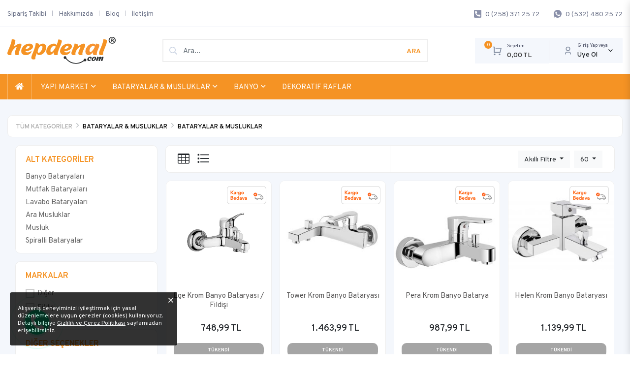

--- FILE ---
content_type: text/html; charset=UTF-8
request_url: https://www.hepdenal.com/kategori/1100/bataryalar-musluklar
body_size: 22233
content:
<!doctype html>
<html lang="tr">
<head>
    <meta charset="UTF-8">
    <meta name="viewport" content="width=device-width, user-scalable=no, initial-scale=1.0, maximum-scale=1.0, minimum-scale=1.0">
    <meta http-equiv="X-UA-Compatible" content="ie=edge">
    <meta name="description" content="Yapı Market,Ev Dekorasyon,İnşaat Malzemeleri,En Ucuz yapımarket, En ucuz inşaat malzemeleri,havlupan,su bataryası,Uplast,klima flex,flex boru,elektrikli şofben,şohben, Folyolu Boru, Yerden Isıtma Straforu,  İnşaat, Pvc Boru, Pprc Boru, Pprc Ek Parçaları, Pvc Ek Parçaları, Pprc Ek Parçaları">
    <meta name="keywords" content="Yapı Market,Ev Dekorasyon,İnşaat Malzemeleri,En Ucuz yapımarket, En ucuz inşaat malzemeleri,havlupan,su bataryası,Uplast,klima flex,flex boru,elektrikli şofben,şohben, Folyolu Boru, Yerden Isıtma Straforu,  İnşaat, Pvc Boru, Pprc Boru, Pprc Ek Parçaları, Pvc Ek Parçaları, Pprc Ek Parçaları">
    <link rel="icon" type="image/png" href="https://www.hepdenal.com/images/favicon.png">
    <!-- Ajax Token -->
    <meta name="csrf-token" content="EzvMEpfUy9HPMLiKqm1coj2x7cjCGCw1jNb1eWOl"/>
    <title> Bataryalar &amp; Musluklar | Hepdenal </title>
    <!-- App and Style Css -->
    <link rel="stylesheet" href="https://www.hepdenal.com/plugins/css/default.css">
    <script src="https://www.hepdenal.com/plugins/js/default.js"></script>
    <link rel="stylesheet" href="https://www.hepdenal.com/assets/css/style.css?v=1665056396">
            <!-- Global site tag (gtag.js) - Google Analytics -->
<script async src="https://www.googletagmanager.com/gtag/js?id=UA-99003082-1"></script>
<script>
  window.dataLayer = window.dataLayer || [];
  function gtag(){dataLayer.push(arguments);}
  gtag('js', new Date());

  gtag('config', 'UA-99003082-1');
</script>

    
            <!--Start of Tawk.to Script-->
<script type="text/javascript">
var Tawk_API=Tawk_API||{}, Tawk_LoadStart=new Date();
(function(){
var s1=document.createElement("script"),s0=document.getElementsByTagName("script")[0];
s1.async=true;
s1.src='https://embed.tawk.to/5c51790e51410568a1094a6c/default';
s1.charset='UTF-8';
s1.setAttribute('crossorigin','*');
s0.parentNode.insertBefore(s1,s0);
})();
</script>
<!--End of Tawk.to Script-->
        
    <meta property="og:title" content=" Bataryalar &amp; Musluklar | Hepdenal ">
    <meta property="og:description" content="Yapı Market,Ev Dekorasyon,İnşaat Malzemeleri,En Ucuz yapımarket, En ucuz inşaat malzemeleri,havlupan,su bataryası,Uplast,klima flex,flex boru,elektrikli şofben,şohben, Folyolu Boru, Yerden Isıtma Straforu,  İnşaat, Pvc Boru, Pprc Boru, Pprc Ek Parçaları, Pvc Ek Parçaları, Pprc Ek Parçaları">
    <meta property="og:image" content="https://www.hepdenal.com/images/logo.png" /> 
    <meta property="og:url" content="https://www.hepdenal.com/kategori/1100/bataryalar-musluklar" />
    <meta property="og:type" content="website" />
    <meta property="og:site_name" content="Hepdenal">
    <meta name="google-site-verification" content="hW27O2Ngtx_eB8M8o-PnfWM7asYO_1bpRQPnFE06gi4" />
    <meta name="p:domain_verify" content="fbfd346ed150891bcd19a858ffadb080"/>
    
 </head>
<body class=customBg>
<div id="contentBody" class="container-fluid">
    <header id="header" class="row">
    <section id="headerTop" class="col-12">
        <div class="row">
            <div class="container">
                <div class="row align-items-center justify-content-between">
                    <div class="col px-0 headerMenus">
                        <ul>
                            <li><a href="https://www.hepdenal.com/siparis-takibi">Sipariş Takibi</a></li>
                            <li><a href="https://www.hepdenal.com/sayfa/hakkimizda">Hakkımızda</a></li>
                            <li><a href="https://www.hepdenal.com/sayfa/blog">Blog</a></li>
                            <li><a href="https://www.hepdenal.com/sayfa/iletisim">İletişim</a></li>
                        </ul>
                                            </div>
                    <div class="col px-0">
                        <span class="text-center cargoText">
                            500,00 TL
                            üzeri kargo bedava
                        </span>
                    </div>
                    <div class="col headerContact px-0 text-right">

                        <a class="NTtel" target="_blank">
                            <img alt="" src="https://www.hepdenal.com/images/phoneIcon.svg">
                            <span>0 (258) 371 25 72</span>
                        </a>
                        <a target="_blank" href="https://wa.me/905324802572?text=Merhaba, Yardımcı olur musunuz?">
                            <img alt="" src="https://www.hepdenal.com/images/wpIcon.svg">
                            <span>0 (532) 480 25 72</span>
                        </a>


                                            </div> 
                </div>
            </div>
        </div>
    </section>
    <section id="headerCenter" class="col-12">
        <div class="row">
            <div class="container">
                <div class="row justify-content-between align-items-center">
                    <div class="col-auto px-0">
                        <div id="logo">
                            <a class="d-block" href="https://www.hepdenal.com" title="Hepdenal">
                                <img src="https://www.hepdenal.com/images/logo.svg" alt="Hepdenal" class="">
                            </a>
                        </div>
                    </div>
                    <div class="col text-lg-left text-right">
                        <div class="d-inline-block d-lg-none eticArama2">
    <button id="js-opener" class="btn btn-custom-color has-cursor"><i class="far fa-search"></i></button>
</div>
<form method="get" action="javascript:void(0)" class="input-group d-none d-lg-inline-flex eticArama" id="js-eticArama-ara">
    <i class="fal fa-search"></i>
    <div class="dropdown d-none">
        <button class="btn btn-secondary dropdown-toggle" type="button" id="js-eticArama-dropdown-toggle" data-id="" data-toggle="dropdown" aria-haspopup="true" aria-expanded="false">Kategoriler</button>
        <input id="js-eticArama-selected-category" name="js-search_cat" type="hidden" value="https://www.hepdenal.com/kategori">
        <div class="dropdown-menu">
            <div class="scroll-wrapper scrollbar-macosx" style="position: relative;">
                <ul class="scrollbar-macosx scroll-content" style="height: 100px; margin-bottom: 0px; margin-right: 0px; max-height: none;">
                    <li value="tumu" data-href="https://www.hepdenal.com/kategori" data-id="" data-title="Tümü">
                        Tümü                    </li>
                                            <li value="1" data-href="https://www.hepdenal.com/kategori/38/yapi-market" data-id="38" data-title="YAPI MARKET">
                            YAPI MARKET
                        </li>
                                            <li value="1" data-href="https://www.hepdenal.com/kategori/1241/bataryalar-musluklar" data-id="1241" data-title="BATARYALAR &amp; MUSLUKLAR">
                            BATARYALAR &amp; MUSLUKLAR
                        </li>
                                            <li value="1" data-href="https://www.hepdenal.com/kategori/1096/banyo" data-id="1096" data-title="BANYO">
                            BANYO
                        </li>
                                            <li value="1" data-href="https://www.hepdenal.com/kategori/1279/dekoratif-raflar" data-id="1279" data-title="DEKORATİF RAFLAR">
                            DEKORATİF RAFLAR
                        </li>
                                    </ul>
                <div class="scroll-element scroll-x">
                    <div class="scroll-element_outer">
                        <div class="scroll-element_size"></div>
                        <div class="scroll-element_track"></div>
                        <div class="scroll-bar"></div>
                    </div>
                </div>
                <div class="scroll-element scroll-y">
                    <div class="scroll-element_outer">
                        <div class="scroll-element_size"></div>
                        <div class="scroll-element_track"></div>
                        <div class="scroll-bar"></div>
                    </div>
                </div>
            </div>
        </div>
    </div>
    <div class="closebutton d-lg-none d-inline-block">
        <i class="fal fa-times"></i>
    </div>
    <input type="text" id="js-eticArama-search" class="form-control" placeholder="Ara...">
            <div class="dropdown-menu col-12 js-searchResult"></div>
        <button type="submit" id="js-aramaYap2" class="btn btn-custom-color has-cursor">Ara</button>
</form>

                        <div class="centerMenu d-none d-lg-block">
                            <nav  class="menu">
    <ul class="m-0">
                            <li class="menu-item drop-down megaMenuItem" data-append="app_38">
                <a href="https://www.hepdenal.com/kategori/38/yapi-market"> YAPI MARKET</a>
                                    <ul class="row mega-menu js-append_ul_data"  data-append="app_38">

                                                
                                                    <li class="categories-list col-lg-3 app_1090 js-head" data-append="app_1090">
                                <a class="head" href="https://www.hepdenal.com/kategori/1090/vanalar">Vanalar</a>
                                                                    <ul class="alt_list" data-append="app_1090">
                                                                                                                                    <li>
                                                    <a class="listItem" href="https://www.hepdenal.com/kategori/1102/dogalgaz-vanasi">Doğalgaz Vanası</a>
                                                </li>
                                                                                            <li>
                                                    <a class="listItem" href="https://www.hepdenal.com/kategori/1103/radyator-vanasi">Radyatör Vanası</a>
                                                </li>
                                                                                            <li>
                                                    <a class="listItem" href="https://www.hepdenal.com/kategori/1104/stop-vana">Stop Vana</a>
                                                </li>
                                                                                            <li>
                                                    <a class="listItem" href="https://www.hepdenal.com/kategori/1105/siber-vana">Şiber Vana</a>
                                                </li>
                                                                                            <li>
                                                    <a class="listItem" href="https://www.hepdenal.com/kategori/1111/kollektor">Kollektör</a>
                                                </li>
                                                                                                                        </ul>
                                                            </li>
                                                    <li class="categories-list col-lg-3 app_1095 js-head" data-append="app_1095">
                                <a class="head" href="https://www.hepdenal.com/kategori/1095/fittings">Fittings</a>
                                                                    <ul class="alt_list" data-append="app_1095">
                                                                                                                                    <li>
                                                    <a class="listItem" href="https://www.hepdenal.com/kategori/1099/ppr-c">PPR-C </a>
                                                </li>
                                                                                            <li>
                                                    <a class="listItem" href="https://www.hepdenal.com/kategori/1130/pvc">PVC</a>
                                                </li>
                                                                                                                        </ul>
                                                            </li>
                                                    <li class="categories-list col-lg-3 app_1084 js-head" data-append="app_1084">
                                <a class="head" href="https://www.hepdenal.com/kategori/1084/isitma-sogutma">Isıtma &amp; Soğutma</a>
                                                                    <ul class="alt_list" data-append="app_1084">
                                                                                                                                    <li>
                                                    <a class="listItem" href="https://www.hepdenal.com/kategori/1231/folyolu-boru">Folyolu Boru</a>
                                                </li>
                                                                                                                        </ul>
                                                            </li>
                        
                                                
                    </ul>
                            </li>
                    <li class="menu-item drop-down megaMenuItem" data-append="app_1241">
                <a href="https://www.hepdenal.com/kategori/1241/bataryalar-musluklar"> BATARYALAR &amp; MUSLUKLAR</a>
                                    <ul class="row mega-menu js-append_ul_data"  data-append="app_1241">

                                                
                                                    <li class="categories-list col-lg-3 app_1100 js-head" data-append="app_1100">
                                <a class="head" href="https://www.hepdenal.com/kategori/1100/bataryalar-musluklar">Bataryalar &amp; Musluklar</a>
                                                                    <ul class="alt_list" data-append="app_1100">
                                                                                                                                    <li>
                                                    <a class="listItem" href="https://www.hepdenal.com/kategori/98/banyo-bataryalari">Banyo Bataryaları</a>
                                                </li>
                                                                                            <li>
                                                    <a class="listItem" href="https://www.hepdenal.com/kategori/99/mutfak-bataryalari">Mutfak Bataryaları</a>
                                                </li>
                                                                                            <li>
                                                    <a class="listItem" href="https://www.hepdenal.com/kategori/1250/spiralli-bataryalar">Spiralli Bataryalar</a>
                                                </li>
                                                                                            <li>
                                                    <a class="listItem" href="https://www.hepdenal.com/kategori/100/lavabo-bataryalari">Lavabo Bataryaları</a>
                                                </li>
                                                                                            <li>
                                                    <a class="listItem" href="https://www.hepdenal.com/kategori/1078/ara-musluklar">Ara Musluklar</a>
                                                </li>
                                                                                            <li>
                                                    <a class="listItem" href="https://www.hepdenal.com/kategori/1083/musluk">Musluk</a>
                                                </li>
                                                                                                                        </ul>
                                                            </li>
                                                    <li class="categories-list col-lg-3 app_1242 js-head" data-append="app_1242">
                                <a class="head" href="https://www.hepdenal.com/kategori/1242/siyah-bataryalar">Siyah Bataryalar</a>
                                                                    <ul class="alt_list" data-append="app_1242">
                                                                                                                                    <li>
                                                    <a class="listItem" href="https://www.hepdenal.com/kategori/1244/banyo-bataryalari">Banyo Bataryaları</a>
                                                </li>
                                                                                            <li>
                                                    <a class="listItem" href="https://www.hepdenal.com/kategori/1243/mutfak-bataryalari">Mutfak Bataryaları</a>
                                                </li>
                                                                                            <li>
                                                    <a class="listItem" href="https://www.hepdenal.com/kategori/1245/lavabo-bataryalari">Lavabo Bataryaları</a>
                                                </li>
                                                                                            <li>
                                                    <a class="listItem" href="https://www.hepdenal.com/kategori/1270/spiralli-bataryalar">Spiralli Bataryalar</a>
                                                </li>
                                                                                                                        </ul>
                                                            </li>
                                                    <li class="categories-list col-lg-3 app_1246 js-head" data-append="app_1246">
                                <a class="head" href="https://www.hepdenal.com/kategori/1246/beyaz-bataryalar">BEYAZ BATARYALAR</a>
                                                                    <ul class="alt_list" data-append="app_1246">
                                                                                                                                    <li>
                                                    <a class="listItem" href="https://www.hepdenal.com/kategori/1249/banyo-bataryalari">Banyo Bataryaları</a>
                                                </li>
                                                                                            <li>
                                                    <a class="listItem" href="https://www.hepdenal.com/kategori/1247/mutfak-bataryalari">Mutfak Bataryaları</a>
                                                </li>
                                                                                            <li>
                                                    <a class="listItem" href="https://www.hepdenal.com/kategori/1248/lavabo-bataryalari">Lavabo Bataryaları</a>
                                                </li>
                                                                                                                        </ul>
                                                            </li>
                        
                                                
                    </ul>
                            </li>
                    <li class="menu-item drop-down megaMenuItem" data-append="app_1096">
                <a href="https://www.hepdenal.com/kategori/1096/banyo"> BANYO</a>
                                    <ul class="row mega-menu js-append_ul_data"  data-append="app_1096">

                                                
                                                    <li class="categories-list col-lg-3 app_89 js-head" data-append="app_89">
                                <a class="head" href="https://www.hepdenal.com/kategori/89/banyo-ve-aksesuarlari">Banyo ve Aksesuarları</a>
                                                                    <ul class="alt_list" data-append="app_89">
                                                                                                                                    <li>
                                                    <a class="listItem" href="https://www.hepdenal.com/kategori/1190/kagitlik">Kağıtlık</a>
                                                </li>
                                                                                            <li>
                                                    <a class="listItem" href="https://www.hepdenal.com/kategori/1192/catal-bornozluk">Çatal Bornozluk</a>
                                                </li>
                                                                                            <li>
                                                    <a class="listItem" href="https://www.hepdenal.com/kategori/1193/uzun-havluluk">Uzun Havluluk</a>
                                                </li>
                                                                                            <li>
                                                    <a class="listItem" href="https://www.hepdenal.com/kategori/1194/yuvarlak-havluluk">Yuvarlak Havluluk</a>
                                                </li>
                                                                                            <li>
                                                    <a class="listItem" href="https://www.hepdenal.com/kategori/1195/kapakli-kagitlik">Kapaklı Kağıtlık </a>
                                                </li>
                                                                                            <li>
                                                    <a class="listItem" href="https://www.hepdenal.com/kategori/1200/dar-kapakli-kagitlik">Dar Kapaklı Kağıtlık</a>
                                                </li>
                                                                                            <li>
                                                    <a class="listItem" href="https://www.hepdenal.com/kategori/1201/kagit-havluluk">Kağıt Havluluk</a>
                                                </li>
                                                                                            <li>
                                                    <a class="listItem" href="https://www.hepdenal.com/kategori/1202/kapakli-kagit-havluluk">Kapaklı Kağıt Havluluk</a>
                                                </li>
                                                                                            <li>
                                                    <a class="listItem" href="https://www.hepdenal.com/kategori/1203/askilik">Askılık</a>
                                                </li>
                                                                                            <li>
                                                    <a class="listItem" href="https://www.hepdenal.com/kategori/1204/koselik">Köşelik</a>
                                                </li>
                                                                                            <li>
                                                    <a class="listItem" href="https://www.hepdenal.com/kategori/1232/sabunluk">Sabunluk</a>
                                                </li>
                                                                                            <li>
                                                    <a class="listItem" href="https://www.hepdenal.com/kategori/1233/etejer">Etejer</a>
                                                </li>
                                                                                            <li>
                                                    <a class="listItem" href="https://www.hepdenal.com/kategori/1234/dis-fircalik">Diş Fırçalık</a>
                                                </li>
                                                                                            <li>
                                                    <a class="listItem" href="https://www.hepdenal.com/kategori/1235/fircalik-cami">Fırçalık Camı</a>
                                                </li>
                                                                                            <li>
                                                    <a class="listItem" href="https://www.hepdenal.com/kategori/1236/wc-fircalik">Wc Fırçalık</a>
                                                </li>
                                                                                                                        </ul>
                                                            </li>
                                                    <li class="categories-list col-lg-3 app_88 js-head" data-append="app_88">
                                <a class="head" href="https://www.hepdenal.com/kategori/88/banyo-gereclerisetler">BANYO GEREÇLERİ&amp;SETLER</a>
                                                                    <ul class="alt_list" data-append="app_88">
                                                                                                                                    <li>
                                                    <a class="listItem" href="https://www.hepdenal.com/kategori/1088/klozet-kapaklari">Klozet Kapakları</a>
                                                </li>
                                                                                            <li>
                                                    <a class="listItem" href="https://www.hepdenal.com/kategori/1089/dus-takimlari">Duş Takımları</a>
                                                </li>
                                                                                            <li>
                                                    <a class="listItem" href="https://www.hepdenal.com/kategori/1119/dus-basliklari">Duş Başlıkları</a>
                                                </li>
                                                                                            <li>
                                                    <a class="listItem" href="https://www.hepdenal.com/kategori/1123/dus-kanallari">Duş Kanalları</a>
                                                </li>
                                                                                            <li>
                                                    <a class="listItem" href="https://www.hepdenal.com/kategori/1131/lavabo-montaj-vidasi">Lavabo Montaj Vidası</a>
                                                </li>
                                                                                                                        </ul>
                                                            </li>
                                                    <li class="categories-list col-lg-3 app_1128 js-head" data-append="app_1128">
                                <a class="head" href="https://www.hepdenal.com/kategori/1128/vitrifiye-urunleri">Vitrifiye Ürünleri</a>
                                                                    <ul class="alt_list" data-append="app_1128">
                                                                                                                                    <li>
                                                    <a class="listItem" href="https://www.hepdenal.com/kategori/1183/helatasi">Helataşı</a>
                                                </li>
                                                                                            <li>
                                                    <a class="listItem" href="https://www.hepdenal.com/kategori/1184/lavabo">Lavabo </a>
                                                </li>
                                                                                                                        </ul>
                                                            </li>
                                                    <li class="categories-list col-lg-3 app_1197 js-head" data-append="app_1197">
                                <a class="head" href="https://www.hepdenal.com/kategori/1197/banyo-dolabi">Banyo Dolabı</a>
                                                                    <ul class="alt_list" data-append="app_1197">
                                                                                                                                    <li>
                                                    <a class="listItem" href="https://www.hepdenal.com/kategori/1278/45-cm-banyo-dolabi-seti">45 Cm Banyo Dolabı Seti</a>
                                                </li>
                                                                                            <li>
                                                    <a class="listItem" href="https://www.hepdenal.com/kategori/1215/55-cm-banyo-dolabi-seti">55 Cm Banyo Dolabı Seti</a>
                                                </li>
                                                                                            <li>
                                                    <a class="listItem" href="https://www.hepdenal.com/kategori/1274/60-cm-banyo-dolabi-seti">60 Cm Banyo Dolabı Seti</a>
                                                </li>
                                                                                            <li>
                                                    <a class="listItem" href="https://www.hepdenal.com/kategori/1198/65-cm-banyo-dolabi-seti">65 Cm Banyo Dolabı Seti</a>
                                                </li>
                                                                                            <li>
                                                    <a class="listItem" href="https://www.hepdenal.com/kategori/1275/70-cm-banyo-dolabi-seti">70 Cm Banyo Dolabı Seti</a>
                                                </li>
                                                                                            <li>
                                                    <a class="listItem" href="https://www.hepdenal.com/kategori/1199/80-cm-banyo-dolabi-seti">80 Cm Banyo Dolabı Seti</a>
                                                </li>
                                                                                            <li>
                                                    <a class="listItem" href="https://www.hepdenal.com/kategori/1277/camasir-makinesi-dolabi">Çamaşır Makinesi Dolabı</a>
                                                </li>
                                                                                            <li>
                                                    <a class="listItem" href="https://www.hepdenal.com/kategori/1276/klozet-ustu-dolap">Klozet Üstü Dolap</a>
                                                </li>
                                                                                                                        </ul>
                                                            </li>
                        
                                                
                    </ul>
                            </li>
                    <li class="menu-item  basicMenuItem" data-append="app_1279">
                <a href="https://www.hepdenal.com/kategori/1279/dekoratif-raflar"> DEKORATİF RAFLAR</a>
                            </li>
            </ul>
</nav>                        </div>
                    </div>
                    <div class="col-auto rightContent px-0">
                        <div class="userAndcart">
                            <a href="javascript:void(0)" class="btn-sepet" id="js-openShoppingCard">
                                <span id="sepet_count" class="js-cart_badge">0</span>
                                <img src="https://www.hepdenal.com/images/cartIcon.svg" alt="Sepetim">
                                <span class="center d-none d-lg-inline-block">
                                    <span class="d-lg-inline-block d-none">Sepetim</span>
                                    <span class="js-cartTotalPriceSm">0,00 TL</span>
                                </span>
                            </a>
                            <div class="user d-none d-lg-flex">
                                <img src="https://www.hepdenal.com/images/userIcon.svg" alt="">
                                <span class="center">
                                     
                                        <span>Giriş Yap veya</span>
                                        <span>Üye Ol</span>
                                                                    </span>
                                <div class="userDropdown">

                                                                            <a class="btn" href="https://www.hepdenal.com/yeni-uyelik">Üye Ol</a>
                                    
                                                                                                                        <a class="btn" href="javscript:void(0)" data-toggle="modal" data-target="#modalUyeGirisi">Giriş Yap</a>
                                                                            

                                                                            <div class="other">Veya</div>
                                                                                    <a href="https://www.hepdenal.com/oauth/facebook" class="btn bgfb"><b>Facebook</b> <span>ile bağlan</span></a>
                                                                                                                                                                    <a href="https://www.hepdenal.com/oauth/google" class="btn bggg"><b>Google</b> <span>ile bağlan</span></a>
                                                                                                            </div>

                            </div>
                        </div>

                        <section id="mobileMenu" class="d-lg-none">
                            <div class="toggle_icon"><i></i><i></i><i></i><i></i></div>
                            <div class="mobile_content">
                                <ul class="mobile_container">
                                    <li class="heads is_logo">
                                        <a href="https://www.hepdenal.com" width="60" title="Hepdenal">
                                            <img src="https://www.hepdenal.com/images/logo.svg" alt="Hepdenal" class="">
                                        </a>
                                        <i onclick="$('#mobileMenu').removeClass('active');" class="fal fa-times"></i>
                                    </li>
                                </ul>
                                <ul class="login_content">
                                                                                                            <li class="w-100">
                                        <ul class="loginBtn">
                                                                                                                                                <li><a href="javscript:void(0)" data-toggle="modal" data-target="#modalUyeGirisi"><i class="fal fa-user"></i>Giriş Yap</a></li>
                                                                                                <li><a href="https://www.hepdenal.com/yeni-uyelik"><i class="fal fa-user-plus"></i>Üye Ol</a></li>
                                                                                    </ul>
                                    </li>
                                </ul>
                            </div>
                        </section>
                    </div> 
                </div> 
            </div>
        </div>
    </section> 
    <section id="headerBottom" class="col-12">
        <div class="row">
            <div class="container"> 
                <nav id="menu" class="menu">
    <ul class="m-0">
                    <li class="homepage">
                <a href="https://www.hepdenal.com"><i class="fa fa-home" aria-hidden="true"></i></a>
            </li>
                            <li class="menu-item drop-down megaMenuItem" data-append="app_38">
                <a href="https://www.hepdenal.com/kategori/38/yapi-market"> YAPI MARKET</a>
                                    <ul class="row mega-menu js-append_ul_data"  data-append="app_38">

                                                
                                                    <li class="categories-list col-lg-3 app_1090 js-head" data-append="app_1090">
                                <a class="head" href="https://www.hepdenal.com/kategori/1090/vanalar">Vanalar</a>
                                                                    <ul class="alt_list" data-append="app_1090">
                                                                                                                                    <li>
                                                    <a class="listItem" href="https://www.hepdenal.com/kategori/1102/dogalgaz-vanasi">Doğalgaz Vanası</a>
                                                </li>
                                                                                            <li>
                                                    <a class="listItem" href="https://www.hepdenal.com/kategori/1103/radyator-vanasi">Radyatör Vanası</a>
                                                </li>
                                                                                            <li>
                                                    <a class="listItem" href="https://www.hepdenal.com/kategori/1104/stop-vana">Stop Vana</a>
                                                </li>
                                                                                            <li>
                                                    <a class="listItem" href="https://www.hepdenal.com/kategori/1105/siber-vana">Şiber Vana</a>
                                                </li>
                                                                                            <li>
                                                    <a class="listItem" href="https://www.hepdenal.com/kategori/1111/kollektor">Kollektör</a>
                                                </li>
                                                                                                                        </ul>
                                                            </li>
                                                    <li class="categories-list col-lg-3 app_1095 js-head" data-append="app_1095">
                                <a class="head" href="https://www.hepdenal.com/kategori/1095/fittings">Fittings</a>
                                                                    <ul class="alt_list" data-append="app_1095">
                                                                                                                                    <li>
                                                    <a class="listItem" href="https://www.hepdenal.com/kategori/1099/ppr-c">PPR-C </a>
                                                </li>
                                                                                            <li>
                                                    <a class="listItem" href="https://www.hepdenal.com/kategori/1130/pvc">PVC</a>
                                                </li>
                                                                                                                        </ul>
                                                            </li>
                                                    <li class="categories-list col-lg-3 app_1084 js-head" data-append="app_1084">
                                <a class="head" href="https://www.hepdenal.com/kategori/1084/isitma-sogutma">Isıtma &amp; Soğutma</a>
                                                                    <ul class="alt_list" data-append="app_1084">
                                                                                                                                    <li>
                                                    <a class="listItem" href="https://www.hepdenal.com/kategori/1231/folyolu-boru">Folyolu Boru</a>
                                                </li>
                                                                                                                        </ul>
                                                            </li>
                        
                                                
                    </ul>
                            </li>
                    <li class="menu-item drop-down megaMenuItem" data-append="app_1241">
                <a href="https://www.hepdenal.com/kategori/1241/bataryalar-musluklar"> BATARYALAR &amp; MUSLUKLAR</a>
                                    <ul class="row mega-menu js-append_ul_data"  data-append="app_1241">

                                                
                                                    <li class="categories-list col-lg-3 app_1100 js-head" data-append="app_1100">
                                <a class="head" href="https://www.hepdenal.com/kategori/1100/bataryalar-musluklar">Bataryalar &amp; Musluklar</a>
                                                                    <ul class="alt_list" data-append="app_1100">
                                                                                                                                    <li>
                                                    <a class="listItem" href="https://www.hepdenal.com/kategori/98/banyo-bataryalari">Banyo Bataryaları</a>
                                                </li>
                                                                                            <li>
                                                    <a class="listItem" href="https://www.hepdenal.com/kategori/99/mutfak-bataryalari">Mutfak Bataryaları</a>
                                                </li>
                                                                                            <li>
                                                    <a class="listItem" href="https://www.hepdenal.com/kategori/1250/spiralli-bataryalar">Spiralli Bataryalar</a>
                                                </li>
                                                                                            <li>
                                                    <a class="listItem" href="https://www.hepdenal.com/kategori/100/lavabo-bataryalari">Lavabo Bataryaları</a>
                                                </li>
                                                                                            <li>
                                                    <a class="listItem" href="https://www.hepdenal.com/kategori/1078/ara-musluklar">Ara Musluklar</a>
                                                </li>
                                                                                            <li>
                                                    <a class="listItem" href="https://www.hepdenal.com/kategori/1083/musluk">Musluk</a>
                                                </li>
                                                                                                                        </ul>
                                                            </li>
                                                    <li class="categories-list col-lg-3 app_1242 js-head" data-append="app_1242">
                                <a class="head" href="https://www.hepdenal.com/kategori/1242/siyah-bataryalar">Siyah Bataryalar</a>
                                                                    <ul class="alt_list" data-append="app_1242">
                                                                                                                                    <li>
                                                    <a class="listItem" href="https://www.hepdenal.com/kategori/1244/banyo-bataryalari">Banyo Bataryaları</a>
                                                </li>
                                                                                            <li>
                                                    <a class="listItem" href="https://www.hepdenal.com/kategori/1243/mutfak-bataryalari">Mutfak Bataryaları</a>
                                                </li>
                                                                                            <li>
                                                    <a class="listItem" href="https://www.hepdenal.com/kategori/1245/lavabo-bataryalari">Lavabo Bataryaları</a>
                                                </li>
                                                                                            <li>
                                                    <a class="listItem" href="https://www.hepdenal.com/kategori/1270/spiralli-bataryalar">Spiralli Bataryalar</a>
                                                </li>
                                                                                                                        </ul>
                                                            </li>
                                                    <li class="categories-list col-lg-3 app_1246 js-head" data-append="app_1246">
                                <a class="head" href="https://www.hepdenal.com/kategori/1246/beyaz-bataryalar">BEYAZ BATARYALAR</a>
                                                                    <ul class="alt_list" data-append="app_1246">
                                                                                                                                    <li>
                                                    <a class="listItem" href="https://www.hepdenal.com/kategori/1249/banyo-bataryalari">Banyo Bataryaları</a>
                                                </li>
                                                                                            <li>
                                                    <a class="listItem" href="https://www.hepdenal.com/kategori/1247/mutfak-bataryalari">Mutfak Bataryaları</a>
                                                </li>
                                                                                            <li>
                                                    <a class="listItem" href="https://www.hepdenal.com/kategori/1248/lavabo-bataryalari">Lavabo Bataryaları</a>
                                                </li>
                                                                                                                        </ul>
                                                            </li>
                        
                                                
                    </ul>
                            </li>
                    <li class="menu-item drop-down megaMenuItem" data-append="app_1096">
                <a href="https://www.hepdenal.com/kategori/1096/banyo"> BANYO</a>
                                    <ul class="row mega-menu js-append_ul_data"  data-append="app_1096">

                                                
                                                    <li class="categories-list col-lg-3 app_89 js-head" data-append="app_89">
                                <a class="head" href="https://www.hepdenal.com/kategori/89/banyo-ve-aksesuarlari">Banyo ve Aksesuarları</a>
                                                                    <ul class="alt_list" data-append="app_89">
                                                                                                                                    <li>
                                                    <a class="listItem" href="https://www.hepdenal.com/kategori/1190/kagitlik">Kağıtlık</a>
                                                </li>
                                                                                            <li>
                                                    <a class="listItem" href="https://www.hepdenal.com/kategori/1192/catal-bornozluk">Çatal Bornozluk</a>
                                                </li>
                                                                                            <li>
                                                    <a class="listItem" href="https://www.hepdenal.com/kategori/1193/uzun-havluluk">Uzun Havluluk</a>
                                                </li>
                                                                                            <li>
                                                    <a class="listItem" href="https://www.hepdenal.com/kategori/1194/yuvarlak-havluluk">Yuvarlak Havluluk</a>
                                                </li>
                                                                                            <li>
                                                    <a class="listItem" href="https://www.hepdenal.com/kategori/1195/kapakli-kagitlik">Kapaklı Kağıtlık </a>
                                                </li>
                                                                                            <li>
                                                    <a class="listItem" href="https://www.hepdenal.com/kategori/1200/dar-kapakli-kagitlik">Dar Kapaklı Kağıtlık</a>
                                                </li>
                                                                                            <li>
                                                    <a class="listItem" href="https://www.hepdenal.com/kategori/1201/kagit-havluluk">Kağıt Havluluk</a>
                                                </li>
                                                                                            <li>
                                                    <a class="listItem" href="https://www.hepdenal.com/kategori/1202/kapakli-kagit-havluluk">Kapaklı Kağıt Havluluk</a>
                                                </li>
                                                                                            <li>
                                                    <a class="listItem" href="https://www.hepdenal.com/kategori/1203/askilik">Askılık</a>
                                                </li>
                                                                                            <li>
                                                    <a class="listItem" href="https://www.hepdenal.com/kategori/1204/koselik">Köşelik</a>
                                                </li>
                                                                                            <li>
                                                    <a class="listItem" href="https://www.hepdenal.com/kategori/1232/sabunluk">Sabunluk</a>
                                                </li>
                                                                                            <li>
                                                    <a class="listItem" href="https://www.hepdenal.com/kategori/1233/etejer">Etejer</a>
                                                </li>
                                                                                            <li>
                                                    <a class="listItem" href="https://www.hepdenal.com/kategori/1234/dis-fircalik">Diş Fırçalık</a>
                                                </li>
                                                                                            <li>
                                                    <a class="listItem" href="https://www.hepdenal.com/kategori/1235/fircalik-cami">Fırçalık Camı</a>
                                                </li>
                                                                                            <li>
                                                    <a class="listItem" href="https://www.hepdenal.com/kategori/1236/wc-fircalik">Wc Fırçalık</a>
                                                </li>
                                                                                                                        </ul>
                                                            </li>
                                                    <li class="categories-list col-lg-3 app_88 js-head" data-append="app_88">
                                <a class="head" href="https://www.hepdenal.com/kategori/88/banyo-gereclerisetler">BANYO GEREÇLERİ&amp;SETLER</a>
                                                                    <ul class="alt_list" data-append="app_88">
                                                                                                                                    <li>
                                                    <a class="listItem" href="https://www.hepdenal.com/kategori/1088/klozet-kapaklari">Klozet Kapakları</a>
                                                </li>
                                                                                            <li>
                                                    <a class="listItem" href="https://www.hepdenal.com/kategori/1089/dus-takimlari">Duş Takımları</a>
                                                </li>
                                                                                            <li>
                                                    <a class="listItem" href="https://www.hepdenal.com/kategori/1119/dus-basliklari">Duş Başlıkları</a>
                                                </li>
                                                                                            <li>
                                                    <a class="listItem" href="https://www.hepdenal.com/kategori/1123/dus-kanallari">Duş Kanalları</a>
                                                </li>
                                                                                            <li>
                                                    <a class="listItem" href="https://www.hepdenal.com/kategori/1131/lavabo-montaj-vidasi">Lavabo Montaj Vidası</a>
                                                </li>
                                                                                                                        </ul>
                                                            </li>
                                                    <li class="categories-list col-lg-3 app_1128 js-head" data-append="app_1128">
                                <a class="head" href="https://www.hepdenal.com/kategori/1128/vitrifiye-urunleri">Vitrifiye Ürünleri</a>
                                                                    <ul class="alt_list" data-append="app_1128">
                                                                                                                                    <li>
                                                    <a class="listItem" href="https://www.hepdenal.com/kategori/1183/helatasi">Helataşı</a>
                                                </li>
                                                                                            <li>
                                                    <a class="listItem" href="https://www.hepdenal.com/kategori/1184/lavabo">Lavabo </a>
                                                </li>
                                                                                                                        </ul>
                                                            </li>
                                                    <li class="categories-list col-lg-3 app_1197 js-head" data-append="app_1197">
                                <a class="head" href="https://www.hepdenal.com/kategori/1197/banyo-dolabi">Banyo Dolabı</a>
                                                                    <ul class="alt_list" data-append="app_1197">
                                                                                                                                    <li>
                                                    <a class="listItem" href="https://www.hepdenal.com/kategori/1278/45-cm-banyo-dolabi-seti">45 Cm Banyo Dolabı Seti</a>
                                                </li>
                                                                                            <li>
                                                    <a class="listItem" href="https://www.hepdenal.com/kategori/1215/55-cm-banyo-dolabi-seti">55 Cm Banyo Dolabı Seti</a>
                                                </li>
                                                                                            <li>
                                                    <a class="listItem" href="https://www.hepdenal.com/kategori/1274/60-cm-banyo-dolabi-seti">60 Cm Banyo Dolabı Seti</a>
                                                </li>
                                                                                            <li>
                                                    <a class="listItem" href="https://www.hepdenal.com/kategori/1198/65-cm-banyo-dolabi-seti">65 Cm Banyo Dolabı Seti</a>
                                                </li>
                                                                                            <li>
                                                    <a class="listItem" href="https://www.hepdenal.com/kategori/1275/70-cm-banyo-dolabi-seti">70 Cm Banyo Dolabı Seti</a>
                                                </li>
                                                                                            <li>
                                                    <a class="listItem" href="https://www.hepdenal.com/kategori/1199/80-cm-banyo-dolabi-seti">80 Cm Banyo Dolabı Seti</a>
                                                </li>
                                                                                            <li>
                                                    <a class="listItem" href="https://www.hepdenal.com/kategori/1277/camasir-makinesi-dolabi">Çamaşır Makinesi Dolabı</a>
                                                </li>
                                                                                            <li>
                                                    <a class="listItem" href="https://www.hepdenal.com/kategori/1276/klozet-ustu-dolap">Klozet Üstü Dolap</a>
                                                </li>
                                                                                                                        </ul>
                                                            </li>
                        
                                                
                    </ul>
                            </li>
                    <li class="menu-item  basicMenuItem" data-append="app_1279">
                <a href="https://www.hepdenal.com/kategori/1279/dekoratif-raflar"> DEKORATİF RAFLAR</a>
                            </li>
            </ul>
</nav>            </div>
        </div>
    </section>
</header>


    <div class="karsilastirButon d-none" id="js-karsilastirModalBtn" data-count="0">
        <i class="fas fa-exchange-alt" data-toggle="modal" data-target="#karsilastirModal"></i>
        <div class="onIzleme">
            <h4 id="js-karsilastir-kategori"></h4>
            <ul id="js-karsilastir-urunler">
                            </ul>
            <button type="button" class="btn d-none btn2">Karşılaştır</button>
        </div>
    </div>
    <!-- Card START  -->
    <div id="shoppingCard" class="row h-100 align-content-between align-content-between">
<div class="px-0 col-12">
    <div class="d-flex align-items-center justify-content-between headContent2 mb-4">
        <h3>Alışveriş Sepeti</h3>
        <div id="js-closeShoppingCard" class=" has-cursor"><img src="https://www.hepdenal.com/images/closing.svg" width="16" alt=""></div>
    </div>
    <div class="product-list">
                <!-- <p class="no_products">Sepette ürün yok.</p> -->
            <p class="small text-center py-5">
                Sepetin şu an boş.
                <br>
                Hepdenal'nda 143'dan fazla ürün seni bekliyor.
                <br>
                Dilersen aşağıdaki önerileri inceleyerek hemen alışverişe başlayabilirsin.
            </p>
            </div>
</div>
</div>

<div class="modal fade" id="saveBasketModal" tabindex="-1" aria-labelledby="saveBasketModalLabel" aria-hidden="true">
    <div class="modal-dialog">
        <div class="modal-content">
            <form action="javascript:void(0)" id="js-saveBasketForm">
                <div class="modal-header">
                    <h5 class="modal-title" id="saveBasketModalLabel">Sepeti Kaydet</h5>
                    <button type="button" class="close" data-dismiss="modal" aria-label="Close">
                        <span aria-hidden="true">&times;</span>
                    </button>
                </div>
                <div class="modal-body">
                    <div class="form-group">
                        <input type="text" class="form-control" id="basket_name" name="basket_name">
                    </div>
                </div>
                <div class="modal-footer">
                    <button type="submit" class="btn btn-primary">Kaydet</button>
                </div>
            </form>
        </div>
    </div>
</div>    <!-- Card END  -->
    
        <div class="aj-urunler" id="aj-urunler">
        <section class="row product-navigation mt-3 ">
    <div class="container ">
        <nav class="breadcrumb col-12 border-radius-0 bg-white">
            <a href="https://www.hepdenal.com/kategori" class="breadcrumb-item text-uppercase" tabindex="0">Tüm Kategoriler</a>
                                                <a href="https://www.hepdenal.com/kategori/1241/bataryalar-musluklar" class="breadcrumb-item text-uppercase active" tabindex="0">BATARYALAR &amp; MUSLUKLAR</a>
                                    <a href="https://www.hepdenal.com/kategori/1100/bataryalar-musluklar" class="breadcrumb-item text-uppercase active" tabindex="0">Bataryalar &amp; Musluklar</a>
                                    </nav>
    </div>
</section>
<div id="js-mobileFilter" class="row">
    <div class="col-12">
        <h4 class="filterHeader">Sıralama / Filtreleme <i onclick="filterToggle();" class="fal fa-times"></i></h4>
    </div>
    <div class="js-appendFilter col-12"></div>
</div>
<section class="container">
    <div class="row px-lg-3">
        <div class="col-12">
            <div class="row">
                                    <nav id="js-mobileTogle" class="col-lg-3 col-12 hidden-md-down pl-0 border-0 pr-lg-3 pr-0 etic-custom-list-group ">
            <ul class="list-group list-group-flush bg-white ">
            <li class="list-group-item active"><h4 class="card-title">Alt Kategoriler</h4></li>
                            <li class="list-group-item mt-1 ">
                    <a href="https://www.hepdenal.com/kategori/98/banyo-bataryalari">Banyo Bataryaları</a>
                </li>
                            <li class="list-group-item mt-1 ">
                    <a href="https://www.hepdenal.com/kategori/99/mutfak-bataryalari">Mutfak Bataryaları</a>
                </li>
                            <li class="list-group-item mt-1 ">
                    <a href="https://www.hepdenal.com/kategori/100/lavabo-bataryalari">Lavabo Bataryaları</a>
                </li>
                            <li class="list-group-item mt-1 ">
                    <a href="https://www.hepdenal.com/kategori/1078/ara-musluklar">Ara Musluklar</a>
                </li>
                            <li class="list-group-item mt-1 ">
                    <a href="https://www.hepdenal.com/kategori/1083/musluk">Musluk</a>
                </li>
                            <li class="list-group-item mt-1 ">
                    <a href="https://www.hepdenal.com/kategori/1250/spiralli-bataryalar">Spiralli Bataryalar</a>
                </li>
                    </ul>
                <ul class="list-group list-group-flush bg-white">
            <li class="list-group-item active"><h4 class="card-title">Markalar</h4></li>
            <div id="js-get-marka">
                <div id="js-get-marka">
                                            <li class="list-group-item">
                            <label class="custom-control custom-checkbox-materialize mb-0 js-marka">
                                <input type="checkbox" class="custom-control-input js-filter" value="662" data-marka_name="diger"
                                       data-type="marka" >
                                <span class="custom-control-indicator-materialize"></span>
                                <span class="custom-control-description">Diğer</span>
                            </label>
                        </li>
                                            <li class="list-group-item">
                            <label class="custom-control custom-checkbox-materialize mb-0 js-marka">
                                <input type="checkbox" class="custom-control-input js-filter" value="680" data-marka_name="fildisi"
                                       data-type="marka" >
                                <span class="custom-control-indicator-materialize"></span>
                                <span class="custom-control-description">Fildişi</span>
                            </label>
                        </li>
                                    </div>
            </div>
        </ul>
        <ul class="list-group list-group-flush bg-white">
        <li class="list-group-item active"><h4 class="card-title">Diğer Seçenekler</h4></li>
        <li class="list-group-item ">
                                        <label class="custom-control custom-checkbox-materialize mb-0 js-reyon">
                    <input type="checkbox" id="yeniurunler" data-type="yeniurunler"  class="custom-control-input js-filter"
                             value="1"/>
                    <span class="custom-control-indicator-materialize"></span>
                    <span class="custom-control-description">Yeni Ürünler</span>
                </label>
                                        <label class="custom-control custom-checkbox-materialize mb-0 js-reyon">
                    <input type="checkbox" id="indirim" data-type="indirim" class="custom-control-input js-filter"
                            />
                    <span class="custom-control-indicator-materialize"></span>
                    <span class="custom-control-description">İndirimli Ürünler</span>
                </label>
                                        <label class="custom-control custom-checkbox-materialize mb-0 js-reyon">
                    <input type="checkbox" id="tavsiye" data-type="tavsiye" class="custom-control-input js-filter"
                            value="1"/>
                    <span class="custom-control-indicator-materialize"></span>
                    <span class="custom-control-description">Sizin İçin Seçtiklerimiz</span>
                </label>
                                        <label class="custom-control custom-checkbox-materialize mb-0 js-reyon">
                    <input type="checkbox" id="firsat" data-type="firsat" class="custom-control-input js-filter"
                            value="1"/>
                    <span class="custom-control-indicator-materialize"></span>
                    <span class="custom-control-description">Fırsat Ürünleri</span>
                </label>
                                        <label class="custom-control custom-checkbox-materialize mb-0 js-reyon">
                    <input type="checkbox" id="encoksatanlar" data-type="encoksatanlar" class="custom-control-input js-filter"
                            value="1"/>
                    <span class="custom-control-indicator-materialize"></span>
                    <span class="custom-control-description">En Çok Satılan Ürünler</span>
                </label>
                                        <label class="custom-control custom-checkbox-materialize mb-0 js-reyon">
                    <input type="checkbox" id="encokgoruntulenen" data-type="encokgoruntulenen" class="custom-control-input js-filter"
                            value="1"/>
                    <span class="custom-control-indicator-materialize"></span>
                    <span class="custom-control-description">En Çok Görüntülenen Ürünler</span>
                </label>
                                        <label class="custom-control custom-checkbox-materialize mb-0 js-reyon">
                    <input type="checkbox" id="kargo" name="kargo" data-type="kargo" class="custom-control-input js-filter"
                            value="1">
                    <span class="custom-control-indicator-materialize"></span>
                    <span class="custom-control-description">Ücretsiz Kargo</span>
                </label>
                                        <label class="custom-control custom-checkbox-materialize mb-0 js-reyon">
                    <input type="checkbox" id="donemselkampanya" name="donemselkampanya" data-type="donemselkampanya" class="custom-control-input js-filter"
                            value="1">
                    <span class="custom-control-indicator-materialize"></span>
                    <span class="custom-control-description">Günün Fırsatları</span>
                </label>
                    </li>
    </ul>
    <ul id="js-fiyatAralik" class="list-group list-group-flush bg-white">
        <li class="list-group-item active mb-2">
            <h4 class="card-title">Fiyata göre arama</h4>
        </li>
        <li class="d-flex list-group-item  justify-content-center">
            <input type="number" id="js-fiyatAraligiilk" class="form-control priceSearch" placeholder="15" min="0" value="">
            <span class="p-2"> - </span>
            <input type="number" id="js-fiyatAraligison" class="form-control priceSearch" placeholder="180" min="0" value="">
            <button class="btn btn-submit ml-3 js-filter">Ara</button>
        </li>
    </ul>
    <!-- Varyantlar -->
        </nav>                
                <main class="col-lg-9 col-12 p-0">
                                        <div class="d-block">
                        <div class="aj-filteleme-buton">
                            <div class="col-12">
    <div class="row pb-0">
        <!-- Marka START  -->
                                                                        <!-- Marka END  -->

        <!-- Diğer seçenekler START  -->
                
                
                
                
                
                
                        <!-- Diğer seçenekler END  -->

        <!-- Fiyat START  -->
                <!-- Fiyat END  -->

        <!-- Varyant START  -->
                <!-- Varyant END  -->

        <!-- Özellikler START  -->
                <!-- Özellikler END  -->

        <!-- Akıllı Filtreleme stok START -->
                <!-- Akıllı Filtreleme stok END -->

        <!-- Akıllı Filtreleme isimFilt START -->
                <!-- Akıllı Filtreleme isimFilt END -->

        <!-- Akıllı Filtreleme fiyatFilt START -->
                <!-- Akıllı Filtreleme fiyatFilt END -->
    </div>
</div>                        </div>
                        <ul class="row mx-0 bg-white has-border py-2 px-4 justify-content-end align-items-center hidden-md-down filter_group customFilter">
                            <li class="mr-2 nav-item js-get-ListGorunum d-inline-flex mr-auto col-lg-auto col-6 px-0 text-lg-left text-center justify-content-lg-start justify-content-center">
                                <button data-filter-type="gorunum" data-value="3" type="button" class="btn pr-2 pl-0 border-0 js-filter"><i class="fal fa-2x fa-table"></i> </button>
                                <button data-filter-type="gorunum" data-value="liste" type="button" class="btn px-2 border-0 js-filter"> <i class="fal fa-2x fa-list"></i> </button>
                            </li>
                            <li class="col-6 text-center d-lg-none d-block px-0">
                                <a class="filter-btn" onclick="filterToggle();">
                                    <span class="pull-left ">Sırala / Filtrele</span> <i class="fa fa-filter" aria-hidden="true"></i>
                                </a>
                            </li>
                            <li class="mr-2 nav-item  d-lg-block d-none js-mobileAppend">
                                <input type="hidden" id="fiyatFiltt" value="">
                                <div class="dropdown">
                                    <button class="btn btn-light  rounded-0 dropdown-toggle fs-14" type="button" id="dropdownMenu2" data-toggle="dropdown" aria-haspopup="true" aria-expanded="false">
                                        Akıllı Filtre                                    </button>
                                    <div class="dropdown-menu fs-12" aria-labelledby="dropdownMenu2 js-select-filter">
                                        <button class="dropdown-item js-filter" data-filter-type="stok" data-value="1" class="dropdown-item" type="button">Tükenenleri Gizle</button>
                                        <button class="dropdown-item js-filter" data-filter-type="isimFilt" data-value="1" class="dropdown-item" type="button">İsmine Göre (Azalan)</button>
                                        <button class="dropdown-item js-filter" data-filter-type="isimFilt" data-value="2" class="dropdown-item" type="button">İsmine Göre (Artan)</button>
                                        <button class="dropdown-item js-filter" data-filter-type="fiyatFilt" data-value="1" class="dropdown-item" type="button">Fiyata Göre (Azalan)</button>
                                        <button class="dropdown-item js-filter" data-filter-type="fiyatFilt" data-value="2" class="dropdown-item" type="button">Fiyata Göre (Artan)</button>
                                    </div>
                                </div>
                            </li>
                            <li class="nav-item d-lg-block d-none js-mobileAppend">
                                <div class="dropdown">
                                    <button class="btn btn-light  rounded-0 dropdown-toggle fs-14" type="button" id="dropdownMenu2" data-toggle="dropdown" aria-haspopup="true" aria-expanded="false">
                                        60
                                    </button>
                                    <div class="dropdown-menu  dropdown-menu-right fs-12 js-select-filter">
                                        <button class="dropdown-item js-filter" data-filter-type="urunSayisi" data-value="10" type="button">10</button>
                                        <button class="dropdown-item js-filter" data-filter-type="urunSayisi" data-value="60" type="button">60</button>
                                        <button class="dropdown-item js-filter" data-filter-type="urunSayisi" data-value="120" type="button">120</button>
                                        <button class="dropdown-item js-filter" data-filter-type="urunSayisi" data-value="180" type="button">180</button>
                                        <button class="dropdown-item js-filter" data-filter-type="urunSayisi" data-value="240" type="button">240</button>
                                    </div>
                                </div>
                            </li>
                        </ul>
                    </div>
                    <div class="col-12 px-2 mt-3">
                        <div class="row" js-datalistname="Ürün Listesi" id="js-urunler">
                            

                                                            <div id="EticProduct-9307" class="EticProduct col-xl-3 col-lg-4 col-md-6 col-6 px-2 mb-3  newItem notStock ">
        <input type="hidden" id="msDurum" value="0" aktif="0">
        <input type="hidden" id="maxsDurum" value="0" aktif="0">
        <input type="hidden" class="js-urunadet-9307" name="adet" id="adet" value=1 min=1>
        <input type="hidden" value="9307" name="urunid">
        <input type="hidden" value="Fildişi" name="brand">
        <input type="hidden" value="Banyo Bataryaları" name="category">
        <input type="hidden" value="748.99" name="fiyat">
        <div class="card border-0">
            <a href="https://www.hepdenal.com/9307/ege-krom-banyo-bataryasi-fildisi" class="image not_hovereds">
                 
                 
                    
                    <span class="has_shipping"><img src="https://www.hepdenal.com/images/kargo-bedava.png" alt="Kargo Bedava"></span>
                                <div class="pictures" title="Ege Krom Banyo Bataryası / Fildişi">
                                            <img src="https://www.hepdenal.com/cdn/ege-banyo-bataryasi-fildisi_1612256504.jpg" class="img-fluid">
                                    </div>
            </a>
            <div class="card-block">
                                <div title="Ege Krom Banyo Bataryası / Fildişi">
                    <h6 class="card-title mb-0 mt-2">Ege Krom Banyo Bataryası / Fildişi</h6>
                    <span class="varyant_info text-muted text-center d-block fs-11"></span>
                    <p class="isList hidden-xs-up"><b>Ürün Kodu: </b>EG101*12</p>
                    <div class="priceDiscount d-block">
                        <del class="discount etic_indirimsiz"></del>
                        <span>748,99 TL</span>
                                                    <p class="starz">
                                                                                                                                            <i class="far fa-star"></i>
                                                                                                                                                <i class="far fa-star"></i>
                                                                                                                                                <i class="far fa-star"></i>
                                                                                                                                                <i class="far fa-star"></i>
                                                                                                                                                <i class="far fa-star"></i>
                                                                                                </p>
                                                <div class="clearfix"></div>
                    </div>
                </div>
                <div class="btn-hover-group align-content-between row">
                                                    <button class="btn notStock" disabled>
                                <i class="fal fa-ban"></i>
                                <span>Tükendi</span>
                            </button>
                                            
                </div>
            </div>
        </div>
    </div>
    
    <div id="EticProduct-10328" class="EticProduct col-xl-3 col-lg-4 col-md-6 col-6 px-2 mb-3  newItem notStock ">
        <input type="hidden" id="msDurum" value="0" aktif="0">
        <input type="hidden" id="maxsDurum" value="0" aktif="0">
        <input type="hidden" class="js-urunadet-10328" name="adet" id="adet" value=1 min=1>
        <input type="hidden" value="10328" name="urunid">
        <input type="hidden" value="Fildişi" name="brand">
        <input type="hidden" value="Banyo Bataryaları" name="category">
        <input type="hidden" value="1463.99" name="fiyat">
        <div class="card border-0">
            <a href="https://www.hepdenal.com/10328/tower-krom-banyo-bataryasi" class="image ">
                 
                 
                    
                    <span class="has_shipping"><img src="https://www.hepdenal.com/images/kargo-bedava.png" alt="Kargo Bedava"></span>
                                <div class="pictures" title="Tower Krom Banyo Bataryası">
                                            <img src="https://www.hepdenal.com/cdn/tower-banyo-bataryasi-fildisi_1569608523.jpg" class="img-fluid">
                                            <img src="https://www.hepdenal.com/cdn/tower-banyo-bataryasi-fildisi_1569608523_1.jpg" class="img-fluid">
                                    </div>
            </a>
            <div class="card-block">
                                <div title="Tower Krom Banyo Bataryası">
                    <h6 class="card-title mb-0 mt-2">Tower Krom Banyo Bataryası</h6>
                    <span class="varyant_info text-muted text-center d-block fs-11"></span>
                    <p class="isList hidden-xs-up"><b>Ürün Kodu: </b>TW101</p>
                    <div class="priceDiscount d-block">
                        <del class="discount etic_indirimsiz"></del>
                        <span>1.463,99 TL</span>
                                                    <p class="starz">
                                                                                                                                            <i class="far fa-star"></i>
                                                                                                                                                <i class="far fa-star"></i>
                                                                                                                                                <i class="far fa-star"></i>
                                                                                                                                                <i class="far fa-star"></i>
                                                                                                                                                <i class="far fa-star"></i>
                                                                                                </p>
                                                <div class="clearfix"></div>
                    </div>
                </div>
                <div class="btn-hover-group align-content-between row">
                                                    <button class="btn notStock" disabled>
                                <i class="fal fa-ban"></i>
                                <span>Tükendi</span>
                            </button>
                                            
                </div>
            </div>
        </div>
    </div>
    
    <div id="EticProduct-10359" class="EticProduct col-xl-3 col-lg-4 col-md-6 col-6 px-2 mb-3  newItem notStock ">
        <input type="hidden" id="msDurum" value="0" aktif="0">
        <input type="hidden" id="maxsDurum" value="0" aktif="0">
        <input type="hidden" class="js-urunadet-10359" name="adet" id="adet" value=1 min=1>
        <input type="hidden" value="10359" name="urunid">
        <input type="hidden" value="Fildişi" name="brand">
        <input type="hidden" value="Banyo Bataryaları" name="category">
        <input type="hidden" value="987.99" name="fiyat">
        <div class="card border-0">
            <a href="https://www.hepdenal.com/10359/pera-krom-banyo-batarya" class="image not_hovereds">
                 
                 
                    
                    <span class="has_shipping"><img src="https://www.hepdenal.com/images/kargo-bedava.png" alt="Kargo Bedava"></span>
                                <div class="pictures" title="Pera Krom Banyo Batarya">
                                            <img src="https://www.hepdenal.com/cdn/pera-serisi-pe-101-banyo-batarya_1569610465.jpg" class="img-fluid">
                                    </div>
            </a>
            <div class="card-block">
                                <div title="Pera Krom Banyo Batarya">
                    <h6 class="card-title mb-0 mt-2">Pera Krom Banyo Batarya</h6>
                    <span class="varyant_info text-muted text-center d-block fs-11"></span>
                    <p class="isList hidden-xs-up"><b>Ürün Kodu: </b>PE101</p>
                    <div class="priceDiscount d-block">
                        <del class="discount etic_indirimsiz"></del>
                        <span>987,99 TL</span>
                                                    <p class="starz">
                                                                                                                                            <i class="far fa-star"></i>
                                                                                                                                                <i class="far fa-star"></i>
                                                                                                                                                <i class="far fa-star"></i>
                                                                                                                                                <i class="far fa-star"></i>
                                                                                                                                                <i class="far fa-star"></i>
                                                                                                </p>
                                                <div class="clearfix"></div>
                    </div>
                </div>
                <div class="btn-hover-group align-content-between row">
                                                    <button class="btn notStock" disabled>
                                <i class="fal fa-ban"></i>
                                <span>Tükendi</span>
                            </button>
                                            
                </div>
            </div>
        </div>
    </div>
    
    <div id="EticProduct-10370" class="EticProduct col-xl-3 col-lg-4 col-md-6 col-6 px-2 mb-3  newItem notStock ">
        <input type="hidden" id="msDurum" value="0" aktif="0">
        <input type="hidden" id="maxsDurum" value="0" aktif="0">
        <input type="hidden" class="js-urunadet-10370" name="adet" id="adet" value=1 min=1>
        <input type="hidden" value="10370" name="urunid">
        <input type="hidden" value="Fildişi" name="brand">
        <input type="hidden" value="Banyo Bataryaları" name="category">
        <input type="hidden" value="1139.99" name="fiyat">
        <div class="card border-0">
            <a href="https://www.hepdenal.com/10370/helen-krom-banyo-bataryasi" class="image not_hovereds">
                 
                 
                    
                    <span class="has_shipping"><img src="https://www.hepdenal.com/images/kargo-bedava.png" alt="Kargo Bedava"></span>
                                <div class="pictures" title="Helen Krom Banyo Bataryası">
                                            <img src="https://www.hepdenal.com/cdn/helen-serisi-he-101-banyo-batarya_1569611089.jpg" class="img-fluid">
                                    </div>
            </a>
            <div class="card-block">
                                <div title="Helen Krom Banyo Bataryası">
                    <h6 class="card-title mb-0 mt-2">Helen Krom Banyo Bataryası</h6>
                    <span class="varyant_info text-muted text-center d-block fs-11"></span>
                    <p class="isList hidden-xs-up"><b>Ürün Kodu: </b>HE*101</p>
                    <div class="priceDiscount d-block">
                        <del class="discount etic_indirimsiz"></del>
                        <span>1.139,99 TL</span>
                                                    <p class="starz">
                                                                                                                                            <i class="far fa-star"></i>
                                                                                                                                                <i class="far fa-star"></i>
                                                                                                                                                <i class="far fa-star"></i>
                                                                                                                                                <i class="far fa-star"></i>
                                                                                                                                                <i class="far fa-star"></i>
                                                                                                </p>
                                                <div class="clearfix"></div>
                    </div>
                </div>
                <div class="btn-hover-group align-content-between row">
                                                    <button class="btn notStock" disabled>
                                <i class="fal fa-ban"></i>
                                <span>Tükendi</span>
                            </button>
                                            
                </div>
            </div>
        </div>
    </div>
    
    <div id="EticProduct-9310" class="EticProduct col-xl-3 col-lg-4 col-md-6 col-6 px-2 mb-3  newItem notStock ">
        <input type="hidden" id="msDurum" value="0" aktif="0">
        <input type="hidden" id="maxsDurum" value="0" aktif="0">
        <input type="hidden" class="js-urunadet-9310" name="adet" id="adet" value=1 min=1>
        <input type="hidden" value="9310" name="urunid">
        <input type="hidden" value="Fildişi" name="brand">
        <input type="hidden" value="Mutfak Bataryaları" name="category">
        <input type="hidden" value="454.99" name="fiyat">
        <div class="card border-0">
            <a href="https://www.hepdenal.com/9310/ege-kugu-krom-evye-bataryasi-fildisi" class="image not_hovereds">
                 
                                <div class="pictures" title="Ege Kuğu Krom Evye Bataryası / Fildişi">
                                            <img src="https://www.hepdenal.com/cdn/ege-kugu-evye-bataryasi-fildisi_1617088692.jpg" class="img-fluid">
                                    </div>
            </a>
            <div class="card-block">
                                <div title="Ege Kuğu Krom Evye Bataryası / Fildişi">
                    <h6 class="card-title mb-0 mt-2">Ege Kuğu Krom Evye Bataryası / Fildişi</h6>
                    <span class="varyant_info text-muted text-center d-block fs-11"></span>
                    <p class="isList hidden-xs-up"><b>Ürün Kodu: </b>EGE105-1</p>
                    <div class="priceDiscount d-block">
                        <del class="discount etic_indirimsiz"></del>
                        <span>454,99 TL</span>
                                                    <p class="starz">
                                                                                                                                            <i class="far fa-star"></i>
                                                                                                                                                <i class="far fa-star"></i>
                                                                                                                                                <i class="far fa-star"></i>
                                                                                                                                                <i class="far fa-star"></i>
                                                                                                                                                <i class="far fa-star"></i>
                                                                                                </p>
                                                <div class="clearfix"></div>
                    </div>
                </div>
                <div class="btn-hover-group align-content-between row">
                                                    <button class="btn notStock" disabled>
                                <i class="fal fa-ban"></i>
                                <span>Tükendi</span>
                            </button>
                                            
                </div>
            </div>
        </div>
    </div>
    
    <div id="EticProduct-10251" class="EticProduct col-xl-3 col-lg-4 col-md-6 col-6 px-2 mb-3  newItem notStock ">
        <input type="hidden" id="msDurum" value="0" aktif="0">
        <input type="hidden" id="maxsDurum" value="0" aktif="0">
        <input type="hidden" class="js-urunadet-10251" name="adet" id="adet" value=1 min=1>
        <input type="hidden" value="10251" name="urunid">
        <input type="hidden" value="Fildişi" name="brand">
        <input type="hidden" value="Mutfak Bataryaları" name="category">
        <input type="hidden" value="730" name="fiyat">
        <div class="card border-0">
            <a href="https://www.hepdenal.com/10251/helen-kugu-krom-evye-bataryasi" class="image not_hovereds">
                 
                 
                    
                    <span class="has_shipping"><img src="https://www.hepdenal.com/images/kargo-bedava.png" alt="Kargo Bedava"></span>
                                <div class="pictures" title="Helen Kuğu Krom Evye Bataryası">
                                            <img src="https://www.hepdenal.com/cdn/helen-kugu-evye-bataryasi_1617086786.jpg" class="img-fluid">
                                    </div>
            </a>
            <div class="card-block">
                                <div title="Helen Kuğu Krom Evye Bataryası">
                    <h6 class="card-title mb-0 mt-2">Helen Kuğu Krom Evye Bataryası</h6>
                    <span class="varyant_info text-muted text-center d-block fs-11"></span>
                    <p class="isList hidden-xs-up"><b>Ürün Kodu: </b>HE205</p>
                    <div class="priceDiscount d-block">
                        <del class="discount etic_indirimsiz"></del>
                        <span>730,00 TL</span>
                                                    <p class="starz">
                                                                                                                                            <i class="far fa-star"></i>
                                                                                                                                                <i class="far fa-star"></i>
                                                                                                                                                <i class="far fa-star"></i>
                                                                                                                                                <i class="far fa-star"></i>
                                                                                                                                                <i class="far fa-star"></i>
                                                                                                </p>
                                                <div class="clearfix"></div>
                    </div>
                </div>
                <div class="btn-hover-group align-content-between row">
                                                    <button class="btn notStock" disabled>
                                <i class="fal fa-ban"></i>
                                <span>Tükendi</span>
                            </button>
                                            
                </div>
            </div>
        </div>
    </div>
    
    <div id="EticProduct-10924" class="EticProduct col-xl-3 col-lg-4 col-md-6 col-6 px-2 mb-3  newItem notStock ">
        <input type="hidden" id="msDurum" value="0" aktif="0">
        <input type="hidden" id="maxsDurum" value="0" aktif="0">
        <input type="hidden" class="js-urunadet-10924" name="adet" id="adet" value=1 min=1>
        <input type="hidden" value="10924" name="urunid">
        <input type="hidden" value="Fildişi" name="brand">
        <input type="hidden" value="Mutfak Bataryaları" name="category">
        <input type="hidden" value="987.99" name="fiyat">
        <div class="card border-0">
            <a href="https://www.hepdenal.com/10924/pera-krom-evye-batarya" class="image not_hovereds">
                 
                 
                    
                    <span class="has_shipping"><img src="https://www.hepdenal.com/images/kargo-bedava.png" alt="Kargo Bedava"></span>
                                <div class="pictures" title="Pera Krom Evye Batarya">
                                            <img src="https://www.hepdenal.com/cdn/pera-evye-bataryasi_1617089743.jpg" class="img-fluid">
                                    </div>
            </a>
            <div class="card-block">
                                <div title="Pera Krom Evye Batarya">
                    <h6 class="card-title mb-0 mt-2">Pera Krom Evye Batarya</h6>
                    <span class="varyant_info text-muted text-center d-block fs-11"></span>
                    <p class="isList hidden-xs-up"><b>Ürün Kodu: </b>PE105</p>
                    <div class="priceDiscount d-block">
                        <del class="discount etic_indirimsiz"></del>
                        <span>987,99 TL</span>
                                                    <p class="starz">
                                                                                                                                            <i class="far fa-star"></i>
                                                                                                                                                <i class="far fa-star"></i>
                                                                                                                                                <i class="far fa-star"></i>
                                                                                                                                                <i class="far fa-star"></i>
                                                                                                                                                <i class="far fa-star"></i>
                                                                                                </p>
                                                <div class="clearfix"></div>
                    </div>
                </div>
                <div class="btn-hover-group align-content-between row">
                                                    <button class="btn notStock" disabled>
                                <i class="fal fa-ban"></i>
                                <span>Tükendi</span>
                            </button>
                                            
                </div>
            </div>
        </div>
    </div>
    
    <div id="EticProduct-10348" class="EticProduct col-xl-3 col-lg-4 col-md-6 col-6 px-2 mb-3  newItem notStock ">
        <input type="hidden" id="msDurum" value="0" aktif="0">
        <input type="hidden" id="maxsDurum" value="0" aktif="0">
        <input type="hidden" class="js-urunadet-10348" name="adet" id="adet" value=1 min=1>
        <input type="hidden" value="10348" name="urunid">
        <input type="hidden" value="Fildişi" name="brand">
        <input type="hidden" value="Lavabo Bataryaları" name="category">
        <input type="hidden" value="454.99" name="fiyat">
        <div class="card border-0">
            <a href="https://www.hepdenal.com/10348/ege-kugu-krom-lavabo-batarya-fildisi" class="image not_hovereds">
                 
                                <div class="pictures" title="Ege Kuğu Krom Lavabo Batarya / Fildişi">
                                            <img src="https://www.hepdenal.com/cdn/ege-serisi-eg-106-kugu-lavabo-batarya_1569609811.jpg" class="img-fluid">
                                    </div>
            </a>
            <div class="card-block">
                                <div title="Ege Kuğu Krom Lavabo Batarya / Fildişi">
                    <h6 class="card-title mb-0 mt-2">Ege Kuğu Krom Lavabo Batarya / Fildişi</h6>
                    <span class="varyant_info text-muted text-center d-block fs-11"></span>
                    <p class="isList hidden-xs-up"><b>Ürün Kodu: </b>EG106</p>
                    <div class="priceDiscount d-block">
                        <del class="discount etic_indirimsiz"></del>
                        <span>454,99 TL</span>
                                                    <p class="starz">
                                                                                                                                            <i class="far fa-star"></i>
                                                                                                                                                <i class="far fa-star"></i>
                                                                                                                                                <i class="far fa-star"></i>
                                                                                                                                                <i class="far fa-star"></i>
                                                                                                                                                <i class="far fa-star"></i>
                                                                                                </p>
                                                <div class="clearfix"></div>
                    </div>
                </div>
                <div class="btn-hover-group align-content-between row">
                                                    <button class="btn notStock" disabled>
                                <i class="fal fa-ban"></i>
                                <span>Tükendi</span>
                            </button>
                                            
                </div>
            </div>
        </div>
    </div>
    
    <div id="EticProduct-10394" class="EticProduct col-xl-3 col-lg-4 col-md-6 col-6 px-2 mb-3  newItem notStock ">
        <input type="hidden" id="msDurum" value="0" aktif="0">
        <input type="hidden" id="maxsDurum" value="0" aktif="0">
        <input type="hidden" class="js-urunadet-10394" name="adet" id="adet" value=1 min=1>
        <input type="hidden" value="10394" name="urunid">
        <input type="hidden" value="Fildişi" name="brand">
        <input type="hidden" value="Lavabo Bataryaları" name="category">
        <input type="hidden" value="1088.99" name="fiyat">
        <div class="card border-0">
            <a href="https://www.hepdenal.com/10394/helen-krom-kugu-lavabo-bataryasi" class="image ">
                 
                 
                    
                    <span class="has_shipping"><img src="https://www.hepdenal.com/images/kargo-bedava.png" alt="Kargo Bedava"></span>
                                <div class="pictures" title="Helen Krom Kuğu Lavabo Bataryası">
                                            <img src="https://www.hepdenal.com/cdn/helen-krom-kugu-lavabo-bataryasi_1617086064.jpg" class="img-fluid">
                                            <img src="https://www.hepdenal.com/cdn/helen-serisi-he-106-kugu-lavabo-batarya_1569612182_1.jpg" class="img-fluid">
                                    </div>
            </a>
            <div class="card-block">
                                <div title="Helen Krom Kuğu Lavabo Bataryası">
                    <h6 class="card-title mb-0 mt-2">Helen Krom Kuğu Lavabo Bataryası</h6>
                    <span class="varyant_info text-muted text-center d-block fs-11"></span>
                    <p class="isList hidden-xs-up"><b>Ürün Kodu: </b>HE106</p>
                    <div class="priceDiscount d-block">
                        <del class="discount etic_indirimsiz"></del>
                        <span>1.088,99 TL</span>
                                                    <p class="starz">
                                                                                                                                            <i class="far fa-star"></i>
                                                                                                                                                <i class="far fa-star"></i>
                                                                                                                                                <i class="far fa-star"></i>
                                                                                                                                                <i class="far fa-star"></i>
                                                                                                                                                <i class="far fa-star"></i>
                                                                                                </p>
                                                <div class="clearfix"></div>
                    </div>
                </div>
                <div class="btn-hover-group align-content-between row">
                                                    <button class="btn notStock" disabled>
                                <i class="fal fa-ban"></i>
                                <span>Tükendi</span>
                            </button>
                                            
                </div>
            </div>
        </div>
    </div>

<script>

$(document).ready(() => {
    addList();
});
</script>                                <div class="EticProduct productsLoader col-xl-3 col-lg-4 col-md-6 col-6 px-2 mb-3  newItem ">
        <div class="card border-0 fill">
            <div class="image not_hovereds">
                <a href="javascript:void(0)">
                    <span class="product-loading-animation product-loading-animation-square"></span>
                </a>
            </div>
            <div class="card-block pt-1">
                <a href="javascript:void(0)">
                    <h6 class="card-title mb-0 mt-2">
                        <span class="product-loading-animation product-loading-animation-50"></span>
                    </h6>
                    <div class="priceDiscount d-block">
                        <span><span class="product-loading-animation product-loading-animation-75"></span></span>
                        <div class="clearfix"></div>
                    </div>
                </a>
            </div>
        </div>
    </div>
    <div class="EticProduct productsLoader col-xl-3 col-lg-4 col-md-6 col-6 px-2 mb-3  newItem ">
        <div class="card border-0 fill">
            <div class="image not_hovereds">
                <a href="javascript:void(0)">
                    <span class="product-loading-animation product-loading-animation-square"></span>
                </a>
            </div>
            <div class="card-block pt-1">
                <a href="javascript:void(0)">
                    <h6 class="card-title mb-0 mt-2">
                        <span class="product-loading-animation product-loading-animation-50"></span>
                    </h6>
                    <div class="priceDiscount d-block">
                        <span><span class="product-loading-animation product-loading-animation-75"></span></span>
                        <div class="clearfix"></div>
                    </div>
                </a>
            </div>
        </div>
    </div>
    <div class="EticProduct productsLoader col-xl-3 col-lg-4 col-md-6 col-6 px-2 mb-3  newItem ">
        <div class="card border-0 fill">
            <div class="image not_hovereds">
                <a href="javascript:void(0)">
                    <span class="product-loading-animation product-loading-animation-square"></span>
                </a>
            </div>
            <div class="card-block pt-1">
                <a href="javascript:void(0)">
                    <h6 class="card-title mb-0 mt-2">
                        <span class="product-loading-animation product-loading-animation-50"></span>
                    </h6>
                    <div class="priceDiscount d-block">
                        <span><span class="product-loading-animation product-loading-animation-75"></span></span>
                        <div class="clearfix"></div>
                    </div>
                </a>
            </div>
        </div>
    </div>
    <div class="EticProduct productsLoader col-xl-3 col-lg-4 col-md-6 col-6 px-2 mb-3  newItem ">
        <div class="card border-0 fill">
            <div class="image not_hovereds">
                <a href="javascript:void(0)">
                    <span class="product-loading-animation product-loading-animation-square"></span>
                </a>
            </div>
            <div class="card-block pt-1">
                <a href="javascript:void(0)">
                    <h6 class="card-title mb-0 mt-2">
                        <span class="product-loading-animation product-loading-animation-50"></span>
                    </h6>
                    <div class="priceDiscount d-block">
                        <span><span class="product-loading-animation product-loading-animation-75"></span></span>
                        <div class="clearfix"></div>
                    </div>
                </a>
            </div>
        </div>
    </div>
    <div class="EticProduct productsLoader col-xl-3 col-lg-4 col-md-6 col-6 px-2 mb-3  newItem ">
        <div class="card border-0 fill">
            <div class="image not_hovereds">
                <a href="javascript:void(0)">
                    <span class="product-loading-animation product-loading-animation-square"></span>
                </a>
            </div>
            <div class="card-block pt-1">
                <a href="javascript:void(0)">
                    <h6 class="card-title mb-0 mt-2">
                        <span class="product-loading-animation product-loading-animation-50"></span>
                    </h6>
                    <div class="priceDiscount d-block">
                        <span><span class="product-loading-animation product-loading-animation-75"></span></span>
                        <div class="clearfix"></div>
                    </div>
                </a>
            </div>
        </div>
    </div>

<style>
    
.product-loading-animation {
    display: inline-block;
    animation-duration: 3s;
    animation-fill-mode: forwards;
    animation-iteration-count: infinite;
    animation-name: placeHolderShimmer;
    animation-timing-function: linear;
    background: #F6F6F6;
    background: linear-gradient(to right, #F6F6F6 8%, #F0F0F0 18%, #F6F6F6 33%);
}

.product-loading-animation-square{
    width: 100%;
    padding-top:100%;
}

.product-loading-animation-50{
    width: 50%;
    height: 2rem;
}

.product-loading-animation-75{
    width: 75%;
    height: 2rem;
}

@keyframes  placeHolderShimmer{
    0%{
        background-position: -500px 0
    }
    100%{
        background-position: 500px 0
    }
}

</style>                                                    </div>
                    </div>
                </main>
            </div>
        </div>
    </div>
</section>    </div>
    
    <!-- footer start -->
    <section id="diffirence" class="row">
    <div class="container">
        <div class="col-12">
            <div class="row px-3">
                 
                    <div class="col-xl-3 col-md-6 my-xl-0 my-3 item">
                        <div class="align-items-center row item">
                            <div class="col-auto px-0">
                                <img src="https://www.hepdenal.com/cdn/fotograf_1608725328.png" alt="Bugün Kargoda" class="img-fluid">
                            </div>
                            <div class="col">
                                <h5>Bugün Kargoda</h5>
                                <p>Saat 15.00’e kadar verdiğiniz siparişler aynı gün kargoda.</p>
                            </div>
                        </div>
                    </div>
                 
                    <div class="col-xl-3 col-md-6 my-xl-0 my-3 item">
                        <div class="align-items-center row item">
                            <div class="col-auto px-0">
                                <img src="https://www.hepdenal.com/cdn/fotograf_1608725425.png" alt="Tek Tıkla Güvenli Alışveriş" class="img-fluid">
                            </div>
                            <div class="col">
                                <h5>Tek Tıkla Güvenli Alışveriş</h5>
                                <p>Ödeme ve adres bilgilerinizi kaydedin, güvenli alışveriş yapın.</p>
                            </div>
                        </div>
                    </div>
                 
                    <div class="col-xl-3 col-md-6 my-xl-0 my-3 item">
                        <div class="align-items-center row item">
                            <div class="col-auto px-0">
                                <img src="https://www.hepdenal.com/cdn/fotograf_1608725488.png" alt="Taksit İmkanı" class="img-fluid">
                            </div>
                            <div class="col">
                                <h5>Taksit İmkanı</h5>
                                <p>Hepdenal kredi kartınıza taksit imkanı sunar.</p>
                            </div>
                        </div>
                    </div>
                 
                    <div class="col-xl-3 col-md-6 my-xl-0 my-3 item">
                        <div class="align-items-center row item">
                            <div class="col-auto px-0">
                                <img src="https://www.hepdenal.com/cdn/fotograf_1608725541.png" alt="Kolay İade" class="img-fluid">
                            </div>
                            <div class="col">
                                <h5>Kolay İade</h5>
                                <p>Hepdenal aldığınız ürünü iade etme kolaylığı sağlar.</p>
                            </div>
                        </div>
                    </div>
                            </div>
        </div>
    </div>
</section>


<footer id="footer" class="row">
    <div id="newsletter" class="col-12">
        <div class="row">
            <div class="container">
                <form action="javascript:void(0)" class="col-12 px-0" id="js-registerBulletin">
                    <div class="ebultenBolumu col-12 px-2">
                        <h4>Yenilikler ve Öneriler İçin E-Bültene Kayıt Ol</h4>
                        <div class="newsletter_content">
                            <input type="email" name="bulletin_mail" class="form-control rounded-0 has-placeholder fs-11" id="bulten_mail" placeholder="E-posta adresiniz">
                            <button class="btn" type="submit">Kayıt Ol</button>
                        </div>
                        <label class="custom-control custom-checkbox-materialize d-inline-block mt-4 mb-0">
                            <input type="checkbox" required name="kvkk" value="ok" class="custom-control-input">
                            <span class="custom-control-indicator-materialize"></span>
                            <span class="custom-control-description"><a target="_blank" href="https://www.hepdenal.com/sayfa/kvkk-aydinlatma-metni-ve-gizlilik-politikasi">Kişisel Verilerin Korunmasına Yönelik Aydınlatma Metni</a>’ni okudum ve onaylıyorum.</span>
                        </label>
                    </div>
                </form>
            </div>
        </div>
    </div>
    <section id="footerTop" class="col-12">
        <div class="row">
            <div class="container">
                <div class="row">
                    <div class="col-xl mb-xl-0 mb-5">
                        <div class="row mx-0 h-100 align-items-center justify-content-xl-start justify-content-center">
                            <div class="col-auto text-center">
                                <a href="https://www.hepdenal.com" class="d-block ">
                                    <img class="footerLogo" width="310" src="https://www.hepdenal.com/images/logo.svg" alt="ALŞA İNŞAAT MALZEMELERİ SANAYİ VE TİCARET LTD.ŞTİ">
                                </a> 
                            </div>
                        </div>
                    </div>
                    <div class="col-xl-8">
                        <div class="row justify-content-between">
                            <div class="col-lg-auto col-6">
                                <h4>Hızlı Menü</h4>
                                <ul class="menuList">
                                                                            <li><a href="https://www.hepdenal.com/sayfa/musteri-hizmetleri">Müşteri Hizmetleri</a></li>
                                                                            <li><a href="https://www.hepdenal.com/sayfa/blog">Blog</a></li>
                                                                            <li><a href="https://www.hepdenal.com/sayfa/hakkimizda">Hakkımızda</a></li>
                                                                            <li><a href="https://www.hepdenal.com/sayfa/kvkk-aydinlatma-metni-ve-gizlilik-politikasi">KVKK ve Gizlilik Politikası</a></li>
                                                                            <li><a href="https://www.hepdenal.com/sayfa/odemebildirimformu">Ödeme Bildirim Formu</a></li>
                                                                            <li><a href="https://www.hepdenal.com/sayfa/iletisim">İletişim</a></li>
                                                                    </ul>
                            </div>
                            <div class="col-lg-auto col-6">
                                <h4>Alışveriş Bilgileri</h4>
                                <ul class="menuList">
                                                                            <li><a href="https://www.hepdenal.com/sayfa/siparisteslimat">Sipariş ve Teslimat Şartları</a></li>
                                                                            <li><a href="https://www.hepdenal.com/sayfa/mesafelisatis">Mesafeli Satış Sözleşmesi</a></li>
                                                                            <li><a href="https://www.hepdenal.com/sayfa/gizlilikpolitikasi">Gizlilik Politikası</a></li>
                                                                            <li><a href="https://www.hepdenal.com/sayfa/uyeliksozlesmesi">Üyelik Sözleşmesi</a></li>
                                                                            <li><a href="https://www.hepdenal.com/sayfa/iadekosullari">İptal İade Koşulları</a></li>
                                                                            <li><a href="https://www.hepdenal.com/sayfa/onbilgilendirmeformu">Ön Bilgilendirme Formu</a></li>
                                                                    </ul>
                            </div>
                            <div class="col-lg-auto col-6 mt-3 mt-xl-0">
                                <h4>Kategoriler</h4>
                                <ul class="menuList">
                                                                            <li><a href="https://www.hepdenal.com/kategori/38/yapi-market">YAPI MARKET</a></li>
                                                                            <li><a href="https://www.hepdenal.com/kategori/1096/banyo">BANYO</a></li>
                                                                            <li><a href="https://www.hepdenal.com/kategori/1241/bataryalar-musluklar">BATARYALAR &amp; MUSLUKLAR</a></li>
                                                                            <li><a href="https://www.hepdenal.com/kategori/1279/dekoratif-raflar">DEKORATİF RAFLAR</a></li>
                                                                        <li><a href="https://www.hepdenal.com/kategori?encoksatanlar=1">Çok Satanlar</a></li>
                                </ul>
                            </div>
                            <div class="col-lg-auto col-6 mt-3 mt-xl-0">
                                <h4>Markalar</h4>
                                <ul class="menuList ">
                                                                            <li><a href="https://www.hepdenal.com/kategori?markalar=672" title="Al-Şa">Al-Şa</a></li>
                                                                            <li><a href="https://www.hepdenal.com/kategori?markalar=708" title="Ankamor">Ankamor</a></li>
                                                                            <li><a href="https://www.hepdenal.com/kategori?markalar=680" title="Fildişi">Fildişi</a></li>
                                                                            <li><a href="https://www.hepdenal.com/kategori?markalar=706" title="Valtemo">Valtemo</a></li>
                                                                            <li><a href="https://www.hepdenal.com/kategori?markalar=709" title="Beğenal">Beğenal</a></li>
                                                                            <li><a href="https://www.hepdenal.com/kategori?markalar=710" title="Alz">Alz</a></li>
                                                                    </ul>
                            </div>
                        </div>
                    </div>
                </div>
            </div>
        </div>
    </section>
    <section id="footerCenter" class="col-12">
        <div class="row">
            <div class="container">
                <div class="row newsletter_general align-items-center justify-content-between">
                                            <div class="col-lg col-12 text-xl-left text-center ebultenBolumu px-0">
                            <h4 class="customHeader mr-4">Bizi Takip Edin!</h4>
                            <ul class="socials">
                                                                    <li><a href="http://www.facebook.com/hepdenal" class="sosyal_a sosyal_fb" target="_blank" title="Facebook"><i class="fab fa-facebook-f"></i></a></li>
                                
                                
                                                                    <li><a href="https://www.instagram.com/hepdenal" class="sosyal_a sosyal_ins" target="_blank" title="Instagram"><i class="fab fa-instagram"></i></a></li>
                                
                                
                                
                                
                                                                    <li><a href="https://tr.pinterest.com/hepdenal/" class="sosyal_a sosyal_pt" target="_blank" title="Pinterest"><i class="fab fa-pinterest-p"></i></a></li>
                                
                                                            </ul>
                        </div>
                                        <div class="col-lg-6">
                        <div class="centerText customHeader">
                            ALŞA İNŞAAT MALZEMELERİ SANAYİ VE TİCARET LTD.ŞTİ
                        </div>
                    </div>
                    <div class="col-lg col-12 px-0 text-lg-right text-center px-2 ">
                        <h4 class="customHeader mr-3">Müşteri Hizmetleri</h4>
                        <a class="NTtel">
                            <i class="fal fa-phone fa-rotate-90"></i>
                            0 (258) 371 25 72
                        </a>
                    </div>
                </div>
            </div>
        </div>
    </section>
    <section id="footerBottom" class="col-12">
        <div class="row">
            <div class="container">
                <div class="row align-items-center">
                    <div class="col-12">
                        <div class="row align-items-center flex-lg-row flex-column-reverse">
                            <div class="col-lg-auto col-12 text-lg-left text-center">
                                <img width="112" class="mb-2" src="https://www.hepdenal.com/images/footerImg1.png" alt="">
                                <img width="70" class="mb-2 ml-3" src="https://www.hepdenal.com/images/footerImg2.png" alt="">
                                <span class="copyright d-block">Copyright © 2026 ALŞA İNŞAAT MALZEMELERİ SANAYİ VE TİCARET LTD.ŞTİ<div class="d-block "></div> Tüm hakları saklıdır.</span>
                            </div>
                            <div class="col-lg text-right">
                                <ul class="footerBanks">
                                    <li><span><img alt="" src="https://www.hepdenal.com/images/Kart1.webp"></span></li>
                                    <li><span><img alt="" src="https://www.hepdenal.com/images/Kart2.webp"></span></li>
                                    <li><span><img alt="" src="https://www.hepdenal.com/images/Kart3.webp"></span></li>
                                    <li><span><img alt="" src="https://www.hepdenal.com/images/Kart4.webp"></span></li>
                                    <li><span><img alt="" src="https://www.hepdenal.com/images/Kart5.webp"></span></li>
                                    <li><span><img alt="" src="https://www.hepdenal.com/images/Kart6.webp"></span></li>
                                    <li><span><img alt="" src="https://www.hepdenal.com/images/Kart7.webp"></span></li>
                                    <li><span><img alt="" src="https://www.hepdenal.com/images/Kart8.webp"></span></li>
                                </ul>
                            </div>
                        </div>
                    </div>
                    <div class="col-12 text-center">
                        <span class="eticSignature">Bu mağaza <a href="http://www.etic.com.tr/" target="_blank" title="Etic E-Ticaret Sistemleri">Etic E-Ticaret Sistemleri</a> ile hazırlanmıştır.</span>
                    </div>
                </div>
            </div>
        </div>
    </section>
</footer>    <!-- footer end -->

    <!-- Cookie START -->
    <div id="cookie" class="js-cookie d-none">
        <i class="fal fa-times" id="js-cookie-accept"></i>
        Alışveriş deneyiminizi iyileştirmek için yasal düzenlemelere uygun çerezler (cookies) kullanıyoruz. Detaylı bilgiye <a href="https://www.hepdenal.com/sayfa/kvkk-aydinlatma-metni-ve-gizlilik-politikasi" target="_blank">Gizlilik ve Çerez Politikası</a> sayfamızdan erişebilirsiniz.    </div>
    <!-- Cookie END -->


            <div id="js-urunHizliGorunum" class="modal fade" tabindex="-1" role="dialog">
            <div class="modal-dialog modal-dialog-centered modal-xl" role="document">
                <div class="modal-content" id="urunHizliGorunumm">
                    <div class="modal-body">

                    </div><!-- .modal-body -->
                </div><!-- /.modal-content -->
            </div><!-- /.modal-dialog -->
        </div><!-- /.modal -->
    
    <!-- Karşılaştır Modal START -->
    <div class="modal fade" id="karsilastirModal" tabindex="-1" role="dialog" aria-labelledby="karsilastirModalLabel" aria-hidden="true">
        <div class="modal-dialog modal-lg">
            <div class="modal-content">
                <div class="modal-header border-0">
                    <button type="button" class="close" data-dismiss="modal" aria-label="Close">
                        <span aria-hidden="true">&times;</span>
                    </button>
                </div>
                <div class="modal-body">
                    <div class="w-100" id="js-karsilastirModalContent"></div>
                </div>
            </div>
        </div>
    </div>
    <!-- Karşılaştır Modal END -->

</div>

<a id="WhatsApp-button" target="_blank" href="https://wa.me/905324802572" class="phoneJs d-lg-inline-block" title="Mesaj Gönder!"><div class="cbh-ph-circle"></div><div class="cbh-ph-circle-fill"></div><div class="cbh-ph-img-circle1"></div></a>


        <a href="#popup" id="popup_ac"></a>
        <div class="d-none">
            <div id="popup">
                <{{elem}} {{link}} {{target}}>{{img}}</{{elem}}>
            </div>
        </div>
        

<div class="modal fade" id="modalUyeGirisi" role="dialog" tabindex="-1">
    <div class="modal-dialog">
        <div class="modal-content">
            <div class="modal-body">
                <form method="post" action="https://www.hepdenal.com/giris-yap" class="rowpadding" id="js-ajaxLogin">
                    <div class="col-md-12">
                        <div class="form-group text-center">
                            <img src="https://www.hepdenal.com/images/logo.png">
                        </div>
                        <div class="form-group row">
                            <div class="col-12">
                                <input required="" type="email" name="eposta" placeholder="E-Posta" class="fs-12 form-control has-placeholder" value="">
                            </div>
                        </div>
                        <div class="form-group row">
                            <div class="col-12">
                                <input required="" type="password" name="sifre" placeholder="Şifre" class="fs-12 form-control has-placeholder">
                            </div>
                        </div>
                        <div class="">
                            <label class="custom-control custom-checkbox custom-checkbox-dark">
                                <input type="checkbox" id="benihatirla" class="custom-control-input" name="beni_hatirla">
                                <span class="custom-control-indicator"></span>
                                <span class="custom-control-description">Beni Hatırla</span>
                            </label>
                            <a href="https://www.hepdenal.com/sifremi-unuttum" class="ml-auto float-right">Şifremi Unuttum </a>
                        </div>
                        <div id="hata"></div>
                        <div class="d-block form-group text-center">
                            <button type="submit" class="btn btn-submit">Giriş Yap</button>
                        </div>
                    </div>
                </form>
                <div class="row text-center">
                    <div class="col-12 mb-2 ">
                        <div class="d-block social_login_content">
                            <div class="social_border mb-4 relative">
                                <hr>
                                <span>veya</span>
                            </div>
                            <div class=" text-center d-flex justify-content-center" role="group">
                                                                    <a href="https://www.hepdenal.com/oauth/facebook" class="btn mx-2 bg-fb socialBtn">
                                        <i class="fab fa-facebook-f"></i>
                                        <span>
                                            <span>Facebook</span>
                                            <span>İle Kayıt Ol</span>
                                        </span>
                                    </a>
                                                                                                    <a href="https://www.hepdenal.com/oauth/google" class="btn bg-gg mx-2 socialBtn">
                                        <i class="fab fa-google-plus-g"></i>
                                        <span>
                                            <span>Google</span>
                                            <span>İle Kayıt Ol</span>
                                        </span>
                                    </a>
                                                                                            </div>
                            <div class="nothing_content">
                                Hesabınız var mı ? <a href="https://www.hepdenal.com/giris-yap"><b class="orange_color text-underline">Lütfen giriş yapın!</b></a>
                            </div>
                        </div>
                    </div>
                </div>
            </div>

            <div class="modal-footer">
                <div class="col-md-12 text-right">  
                    Üye değil misiniz? <a href="https://www.hepdenal.com/yeni-uyelik" class="ml-3"><b>Üye Ol</b></a>
                </div>
            </div>
        </div><!-- .modal-content -->
    </div><!-- .modal-dialog -->
</div>
<div js-dataListName="Sepete Ekle" class="js_productList">
    <div class="js-addCartContent">
        <input type="hidden" name="js-title">
        <input type="hidden" name="js-id">
        <input type="hidden" name="js-price">
        <input type="hidden" name="js-category">
        <input type="hidden" name="js-quantity">
        <input type="hidden" name="js-brand">
        <input type="hidden" name="js-link">
    </div>
</div>
<!-- Main JS -->
<script src="https://www.hepdenal.com/assets/js/main.js"></script>
<script src="https://www.hepdenal.com/assets/js/enhanced-ecommerce.js?v=1768684695"></script>

 <!-- Custom Script Files or Codes -->
    <!-- Query String Modification and Creation for jQuery -->
    <script type="text/javascript">
        $(function(){
            const scrollLoadOptions = {
                'id': 1100,
                'skip': 9,
                'take': 9
            };
            let checkLoaderAjax = true;

            $(document).scroll(function(){
                let customHeight = $(window).scrollTop() + $(window).height() - $('#js-urunler .EticProduct:not(.productsLoader)').last().position().top > 0;
                if(customHeight && checkLoaderAjax){
                    checkLoaderAjax = false;
                    $.ajax({
                        type: 'post',
                        async: true,
                        cache: false,
                        timeout: 30000,
                        url: 'https://www.hepdenal.com/kategori/listele-ajax' + (window.location.href.split('?')[1] ? '?' + window.location.href.split('?')[1] : '') ,
                        data: scrollLoadOptions,
                        success: function (r) {
                            scrollLoadOptions.skip += scrollLoadOptions.take

                            if(r.blade && r.blade.urunler){
                                $('.productsLoader').first().before(r.blade.urunler);

                                checkLoaderAjax = true;

                                $("img.lazy").lazyload({
                                    event: "lazyload",
                                    effect: "fadeIn",
                                    effectspeed: 2000
                                }).trigger("lazyload");
                            }else{
                                $(".productsLoader").addClass("d-none");
                            }
                        }
                    });
                }
            })
        })

        $(document).ready(function () {
            $('#product-photos.owl-carousel').owlCarousel({
                loop: true,
                thumbs: true,
                nav: true,
                navText: ['', ''],
                items: 1,
                padding: 10,
                center: true,
                dots: false,
                lazyLoad: true,
                autoplay: true,
                thumbContainerClass: 'owl-thumb-container',
                thumbItemClass: 'owl-thumb-item'
            });

            $(".iframe").fancybox({
                'transitionIn': 'none',
                'transitionOut': 'none',
                'autoScale': false,
                'type': 'iframe',
                'padding': 0,
                'width': 500,
                'scrolling': 'no'
            });
            $('.productContainer').each(function () {
                if ($.trim($(this).children('.row').text()) == "") {
                    $(this).parent().parent().remove();
                }
            });
            $('.gal').fancybox({padding: 10});
        });
        $('#degerlendirme_adi').html('');
        $('#stars i').click(function () {
            $('#stars i').removeClass('far');
            $('#stars i').removeClass('fas');
            var index = $(this).index();
            for (var i = 0; i <= 5; i++) {
                if (i <= index) {
                    $('#stars i:eq(' + i + ')').addClass('fas');
                } else {
                    $('#stars i:eq(' + i + ')').addClass('far');

                }
            }
            if (index == 0) {
                $('#degerlendirme_adi').html('Çok Kötü');
                $('#degerlendirme').val('1');
            } else if (index == 1) {
                $('#degerlendirme_adi').html('Fena Değil');
                $('#degerlendirme').val('2');
            } else if (index == 2) {
                $('#degerlendirme_adi').html('İyi');
                $('#degerlendirme').val('3');
            } else if (index == 3) {
                $('#degerlendirme_adi').html('Çok İyi');
                $('#degerlendirme').val('4');
            } else if (index == 4) {
                $('#degerlendirme_adi').html('Mükemmel');
                $('#degerlendirme').val('5');
            }
        });


        function cartProcess(id, butonTip, stok) {
            var button = $(this);
            var oldValue = $(".js-urunadet-" + id).val();
            if (butonTip == "plus") {
                var newVal = parseFloat(oldValue) + 1;
                if (stok < newVal) {
                    newVal = oldValue;
                    button.addClass("disabled").attr("title", 'Stok sayısına ulaşıldığı için daha fazla artırılamıyor.');
                }
            } else {
                if (oldValue > 0) {
                    var newVal = parseFloat(oldValue) - 1;
                    if (stok > newVal) {
                        button.removeClass("disabled").attr("title", 'Stok sayısına ulaşıldığı için daha fazla artırılamıyor.');
                    }
                    if (newVal < 1) newVal = 1;
                } else {
                    newVal = 0;
                }
            }
            $(".js-urunadet-" + id).val(newVal);
        }

    </script>
    <script type="text/javascript">
        $(document).ready(function () {
            hepsiBuyuk = function (obj) {
                var deger = obj.value;
                obj.value = obj.value.replace(/i/g, 'İ').replace(/ı/g, 'I').toUpperCase();
            };
        });
            </script>
    <!-- Ajax -->
    <script>
        $.ajaxSetup({
            headers: {
                'X-CSRF-TOKEN': $('meta[name="csrf-token"]').attr('content')
            },
            async: false,
        });

        function sepeteSil(urun) {
            $.ajax({
                async: false,
                type: 'json',
                method: 'post',
                url: 'https://www.hepdenal.com/sepet/sil',
                data: {urun: urun,},
                success: function (success) {
                    $(document).ready(function () {
                        $('.gal').fancybox({padding: 0});
                    });
                    $('#js-sepetListesi').html(success.table);
                    $('.js-cart_badge,.cart_count').html(success.count);
                    $('.cart_subtotal').html(success.subtotal);
                    $('.cart_total').html(success.total);
                    $('.js-kargo').html(success.kargo);
                    $('.js-havale_kazanci').html(success.havale_kazanci);
                    $('.js-havale').html(success.havale);
                    $('.js-kargo_x_kadar').html(success.kargo_x);
                }
            }).fail(function (jqXHR, textStatus, errorThrown) {
                if (jqXHR.status === 419)
                    location.reload();
            });
        }

        function sepeteAt(urun) {
            $.ajax({
                type: 'post',
                url: 'https://www.hepdenal.com/sepet',
                data: {urun: urun, adet: $('.js-urunadet-' + urun).val(),},
                dataType: 'json',
                success: function (success) {
                    $('.js-cart_badge').html(success.success.count);
                    const alert = swal.mixin([]);
                    alert({title: success.alert.title, text: success.alert.message, type: success.alert.type, timer: 2000, showConfirmButton: false, animation: false});
                    if (success.redirect)
                        setTimeout(function () {
                            window.location.href = success.redirect;
                        }, 800);
                }

            }).fail(function (jqXHR, textStatus, errorThrown) {
                if (jqXHR.status === 419)
                    location.reload();
            });
        }


        /* Filitreleme */
        let newerQuery = '';
        let akilli_filter = [];
        $('body').on('click', '.js-filter', function () {
            let data = '';
            let marka_ids = [];
            let varyant_ids = [];
            let ozellik_ids = [];
            /* Markalar */
            $($('.js-marka input[type=checkbox]')).each(function () {
                if (this.checked)
                    marka_ids.push($(this).val());
            });
            if (marka_ids.length === 0)
                newerQuery = $.query.REMOVE('markalar');
            else {
                newerQuery = $.query.SET('markalar', marka_ids.join());
                data = jQuery.extend(data, {markalar: marka_ids.join()});
            }
            /* Varyantlar */
            $($('.aj-varyant input[type=checkbox]')).each(function () {
                if (this.checked)
                    varyant_ids.push($(this).val());
            });
            if (varyant_ids.length === 0)
                newerQuery = $.query.REMOVE('varyantlar');
            else {
                newerQuery = $.query.SET('varyantlar', varyant_ids.join());
                data = jQuery.extend(data, {varyantlar: varyant_ids.join()});
            }
            /* Özellikler */
            $($('.aj-ozellik input[type=checkbox]')).each(function () {
                if (this.checked)
                    ozellik_ids.push($(this).val());
            });
            if (ozellik_ids.length === 0)
                newerQuery = $.query.REMOVE('ozellikler');
            else {
                newerQuery = $.query.SET('ozellikler', ozellik_ids.join());
                data = jQuery.extend(data, {ozellikler: ozellik_ids.join()});
            }
            /* Reyonlar */
            $($('.js-reyon input[type=checkbox]')).each(function () {
                if (this.checked) {
                    newerQuery = $.query.SET($(this).data('type'), 1);
                    data = jQuery.extend(data, {[$(this).data('type')]: '1'});
                }
                else{
                    $.query.REMOVE($(this).data('type'));
                }
            });
            /* Fiyat  */
            let min_fiyat = $('#js-fiyatAraligiilk').val();
            let max_fiyat = $('#js-fiyatAraligison').val();
            if (min_fiyat !== "" || max_fiyat !== "") {
                newerQuery = $.query.SET("fiyatAraligi", min_fiyat + ',' + max_fiyat);
                data = jQuery.extend(data, {"fiyatAraligi": min_fiyat + ',' + max_fiyat});
            }
            /* Akıllı filitreleme */
            akilli_filter = jQuery.extend(akilli_filter, {[$(this).data('filter-type')]: $(this).data('value')})
            newerQuery = $.query.SET($(this).data('filter-type'), $(this).data('value'));
            /* Etiket butonlar */
                    
            let etiket_buton = $(this).data('button-type');
            let etiket_deger = $(this).data('button-value');
            if (etiket_deger === 0) {
                delete data.etiket_buton;
                $.query.REMOVE(etiket_buton);
            } else if (etiket_deger > 0) {
                let etiket = $.query.get(etiket_buton);
                let array = etiket.split(',')
                const index = array.indexOf(etiket_deger.toString());
                if (index > -1)
                    array.splice(index, 1);
                if (array.length !== 0) {
                    newerQuery = $.query.SET(etiket_buton, array.join());
                    data = jQuery.extend(data, {[etiket_buton]: array.join()});
                } else {
                    delete data.etiket_buton;
                    $.query.REMOVE(etiket_buton);
                }
            }
            if (newerQuery.toString() === "")
                window.history.pushState({}, '', location.pathname);
            else
                window.history.pushState({}, '', decodeURIComponent(newerQuery.toString()));
            location.reload();
            
        });
    </script>
    
<script>

    
    var solMenuTemp = '<div class="dropdown NT-dropdown"><button class="btn btn-secondary dropdown-toggle" type="button" id="MenuButton" data-toggle="dropdown" aria-haspopup="true" aria-expanded="false"><mainHead></button><div class="dropdown-menu" aria-labelledby="MenuButton"><list></div></div>';
    convertMobilLeftMenu = function(){
        var data = [], active = false;
        data['mainHead'] = $('.customLeftMenu .list-group-item.active h4').text();
        $('.customLeftMenu .list-group-item:not(:first-child)').each(function(){
            data.push({
                'href':$(this).find("a").attr('href'),'text':$(this).find("a").text(),'active':(($(this).attr('class').indexOf('active') !== -1) ? true : false)
            });
        });
        convertMobilLeftMenuContent(data);
    };

    convertMobilLeftMenuContent = function(data){
        var tmp = solMenuTemp.replace('<mainHead>', data['mainHead']);
        var tmpList = '';
        delete data['mainHead'];
        $.each(data, function(x, y){tmpList += '<a class="dropdown-item ' + ((y.active === true) ? 'active' : null ) + '" href="' + y.href + '">' + y.text + '</a>';});
        tmp = tmp.replace("<list>", tmpList);
            $('.customLeftMenu').html(tmp);
        //$('.etic-custom-list-group').remove();
    };

    var mobilSelectbox_getir = function() {
        if($(document).width() < 992){convertMobilLeftMenu();}
    };

    var openedElement = $('#js-mobileFilter')
    function filterToggle(){
        openedElement.toggleClass('mobileOpened');
        $('body').toggleClass('modal-open')
    }

    $(window).resize(function () {
        //mobilSelectbox_getir();
    })

    $(document).ready(function () {
        
        mobilSelectbox_getir();
        if($(document).width() <= 992){
            $(".js-appendFilter").html($("#filterType2")[0]);
            $(".js-appendFilter").html($("#js-mobileTogle")[0]);
            $(".js-appendFilter").append($(".js-mobileAppend")[0]);
            $(".js-mobileAppend").each(function () {
                $(".js-appendFilter").append($(this));
            })
        }
        setTimeout(function(){
            initCard();
        },500)
    });

    function initCard() {

        $.ajax({
            async: true,
            type: 'json',
            method: 'get',
            url: 'https://www.hepdenal.com/sepet',
            beforeSend: function () {
                $("#ajax-loading").show();
            },
            success: function (success) {
                $('.js-cart_badge,.cart_count').html(success.count);
                $('.js-cartTotalPriceSm').html(success.cartTotalPrice + " TL");
                $('#shoppingCard').html(success.blade.card);
            }
        }).fail(function (jqXHR, textStatus, errorThrown) {
            if (jqXHR.status === 419)
                location.reload();
        });
    }

    /* new mobile menu */

    $("#mobileMenu .toggle_icon").click(function () {
        $("#mobileMenu").toggleClass("active");
    });


    $("#menu > ul > li:not(.homepage)").each(function () {
        let head = $(this).find(">a").text().trim();
        let link = $(this).find(">a").attr("href");
        let cls  = $(this).attr("class");
        let appd = $(this).attr("data-append");
        let appendttype = "";

        if($(this).hasClass('drop-down')){
            appendttype = "<li class='" + cls + "' data-append='" + appd + "'><a class='clicked' data-link='" + link + "' data-append='" + appd + "'>" + head + "</a><i class='fal fa-chevron-right'></i></li>";

            if($(this).hasClass('basicMenuItem')){
                let attrs = $(this).attr("data-append");
                let data = "<ul class='" + attrs + "'><li class='heads'><a><span></span></a><i class='come_back fas fa-long-arrow-left'  onclick='$(this).parent().parent().removeClass(\"active\")'></i>  <i onclick='$(\"#mobileMenu , #mobileMenu .mobile_container ul\").removeClass(\"active\")' class='closed fal fa-times'></i></li>";
                $(this).find(".categories-list").each(function () {
                    let links = $(this).find("a").attr("href");
                    data += "<li><a href='" + links + "'>" + $(this).find("a").text().trim() + "</a></li>";
                });
                data += "</ul>";
                $("#mobileMenu .mobile_container").append(data);
            }else{

                let attrs = $(this).attr("data-append");
                $(this).find(".js-append_ul_data").each(function () {
                    $("#mobileMenu .mobile_container").append("<ul class='" + attrs + "'><li class='heads'><a><span></span></a><i class='come_back fas fa-long-arrow-left' onclick='$(this).parent().parent().removeClass(\"active\")' ></i> <i class='closed fal fa-times' onclick='$(\"#mobileMenu , #mobileMenu .mobile_container ul\").removeClass(\"active\")'></i></li></ul>");
                    $(this).find(".js-head").each(function () {

                        let links = $(this).find(">a").attr("href");
                        let appendttype = "";
                        let appd = $(this).attr("data-append");

                        if($(this).find(".alt_list").length > 0){
                            appendttype = "<li><a tabindex data-link='" + links + "' data-append='" + appd + "' class='clicked' >" + $(this).find(">a").text().trim() + "</a><i class='fal fa-chevron-right'></i></li>";
                            $(this).find(".alt_list").each(function () {

                                let attrs = $(this).attr("data-append");
                                let datas = "<ul class='" + attrs + "'><li class='heads'><a><span></span></a><i class='come_back fas fa-long-arrow-left'  onclick='$(this).parent().parent().removeClass(\"active\")'></i>  <i onclick='$(\"#mobileMenu , #mobileMenu .mobile_container ul\").removeClass(\"active\")' class='closed fal fa-times'></i></li>";

                                $(this).find("li").each(function () {
                                    let links = $(this).find("a").attr("href");
                                    datas += "<li><a href='" + links + "'>" + $(this).text().trim() + "</a></li>";
                                });

                                datas += "</ul>";

                                $('#mobileMenu .mobile_container').append(datas);

                            });
                        }else{
                            appendttype = "<li><a href='" + links + "'>" + $(this).find(">a").text().trim() + "</a></li>"
                        }

                        $('#mobileMenu .mobile_container .' + attrs).append(appendttype);
                    });
                });

            }

        }else{
            appendttype = "<li class='" + cls + "' data-append='" + appd + "'><a href='" + link + "'>" + head + "</a></li>"
        }

        $("#mobileMenu .mobile_container").append(appendttype);
    });

    /* parent 2 */

    $(document).on("click","#mobileMenu .mobile_container li .clicked",function () {
        let opened = $(this).attr("data-append");
        let head = $(this).parent().find("a").text();
        let link = $(this).data("link");
        $("#mobileMenu .mobile_container ." + opened + " .heads span").text(head);
        $("#mobileMenu .mobile_container ." + opened + " .heads a").attr("href",link);
        $("#mobileMenu .mobile_container ." + opened).toggleClass("active");
    });


    /* new mobile menu end */


    $(document).on("keyup","#tcno[data-lang='tr'] , .js-tc[data-lang='tr']",function () {
        if($(this).val().length == 11){
            var res = TCNOKontrol(this.value);
            if(res == false){
                const alert = swal.mixin([]);
                alert({
                    title: "HATA",
                    text: "TCNO HATALI",
                    type: "warning",
                    timer: 2000,
                    showConfirmButton: false,
                    animation: false
                });
                $(this).val("");
            }
        }
    });

    $(document).on("blur","#tcno[data-lang='tr'] , .js-tc[data-lang='tr']",function () {
        if($(this).val().length != 11){
            const alert = swal.mixin([]);
            alert({
                title: "HATA",
                text: "TCNO HATALI",
                type: "warning",
                timer: 2000,
                showConfirmButton: false,
                animation: false
            });
            $(this).val("");
        }
    });


    function TCNOKontrol(TCNO) {
        var tek = 0,
            cift = 0,
            sonuc = 0,
            TCToplam = 0,
            i = 0,
            hatali = [11111111110, 22222222220, 33333333330, 44444444440, 55555555550, 66666666660, 7777777770, 88888888880, 99999999990];;

        if (TCNO.length != 11) return false;
        if (isNaN(TCNO)) return false;
        if (TCNO[0] == 0) return false;

        tek = parseInt(TCNO[0]) + parseInt(TCNO[2]) + parseInt(TCNO[4]) + parseInt(TCNO[6]) + parseInt(TCNO[8]);
        cift = parseInt(TCNO[1]) + parseInt(TCNO[3]) + parseInt(TCNO[5]) + parseInt(TCNO[7]);

        tek = tek * 7;
        sonuc = Math.abs(tek - cift);
        if (sonuc % 10 != TCNO[9]) return false;

        for (var i = 0; i < 10; i++) {
            TCToplam += parseInt(TCNO[i]);
        }

        if (TCToplam % 10 != TCNO[10]) return false;

        if (hatali.toString().indexOf(TCNO) != -1) return false;

        return true;
    }



    $(function(){
        $.ajaxSetup({
            headers: {
                'X-CSRF-TOKEN': $('meta[name="csrf-token"]').attr('content'),
                Accept: "text/html,application/xhtml+xml,application/xml;q=0.9,image/webp,image/apng,*/*;q=0.8,application/signed-exchange;v=b3;q=0.9"
            }
        });
        
        if (localStorage.getItem('cookieAccept') === null) {
            $('.js-cookie').removeClass('d-none');
        }
        $('#js-cookie-accept').click(function(){
            $('.js-cookie').addClass('d-none');
            localStorage.setItem('cookieAccept', 1)
        })

        $("img.lazy").lazyload({
            event: "lazyload",
            effect: "fadeIn",
            effectspeed: 2000
        }).trigger("lazyload");

            })

    
        $('#js-eticArama-search').keyup(function(){
        let search = $(this).val();
        if(search.length == 0)
            $('.js-searchResult').removeClass('show')

        if(search.length > 3){
            category_id = $('#js-eticArama-dropdown-toggle').attr('data-id');
            
            $.ajax({
                async: true,
                type: 'json',
                method: 'post',
                url: 'https://www.hepdenal.com/arama-yap',
                data: {
                    urunadi: search,
                    search_id: category_id
                },
                success: function (success) {
                    if(success){
                        $('.js-searchResult .dropdown-item').remove()
                        $('.js-searchResult').addClass('show')

                        var drop = $('.js-searchResult');
                        $.each(success, function(i, v) {   
                            drop.append(`<a class="dropdown-item" href="${v.link}">${v.baslik}</a>`) 
                        });
                    }
                }
            });
        }
    })
    


    function geriSayim(urunid, date,type=1) {
        var t1 = moment(date);
        var t2 = moment();
        var fark = moment.duration(t1.diff(t2));
        if(type == 1){
            $('#days' + urunid).html(fark['_data']['days'] + '<br>Gün');
            $('#hours' + urunid).html(fark['_data']['hours'] + '<br>Saat');
            $('#minutes' + urunid).html(fark['_data']['minutes'] + '<br>Dakika');
            $('#seconds' + urunid).html(fark['_data']['seconds'] + '<br>Saniye');
        }else{
            $('#days' + urunid).html(fark['_data']['days'] + '<span>Gün</span>');
            $('#hours' + urunid).html(fark['_data']['hours'] + '<span>Saat</span>');
            $('#minutes' + urunid).html(fark['_data']['minutes'] + '<span>Dakika</span>');
            $('#seconds' + urunid).html(fark['_data']['seconds'] + '<span>Saniye</span>');
        }
    }

    function numberCheck(input) {
        if ($(input).val() <= 0) {
            $(input).val("1");
        }
        else
            $('.' + $(input).data('el-class')).val($(input).val())
    }

    $('#cart-buttonf').on('click', function (e) {
        if (!$(this).next().hasClass('show')) {
            $(this).parents('.cart-dropdown-menu').first().find('.show').removeClass("show");
        }
        var $subMenu = $(this).next(".dropdown-menu");
        $subMenu.toggleClass('show');

        $(this).parents('li.cart-dropdown-item.show').on('hidden.bs.dropdown', function (e) {
            $('.cart-dropdown-item .show').removeClass("show");
        });

        return false;
    });

    $('.dropdown-menu a.dropdown-toggle').on('click', function (e) {
        if (!$(this).next().hasClass('show')) {
            $(this).parents('.dropdown-menu').first().find('.show').removeClass("show");
        }
        var $subMenu = $(this).next(".dropdown-menu");
        $subMenu.toggleClass('show');

        $(this).parents('li.nav-item.dropdown.show').on('hidden.bs.dropdown', function (e) {
            $('.dropdown-submenu .show').removeClass("show");
        });

        return false;
    });
 
    //drop down menu
    $(".drop-down").hover(function () {
        $('#contentBody').addClass('darkBack')
    });
    $(".drop-down").mouseleave(function () {
        $('#contentBody').removeClass('darkBack')
    });
 
    //var fixmeTop = $('#headerCenter').offset().top;       // get initial position of the element
    $(window).bind('scroll',function() {
        var sliderYukseklik = 120;
        if ($(window).scrollTop() > sliderYukseklik) {
            $('#header').addClass('active'); 
            $('.gotoup').fadeIn(375);
        } else {
            $('.gotoup').fadeOut(375);
            $('#header').removeClass('active'); 
        }
    });
</script>
<script>
    $(function(){
        let body = $('body')

        body.on('click', '.eticArama .dropdown-menu li', function(){
            $('#js-eticArama-dropdown-toggle').text($(this).data('title'))
            $('#js-eticArama-dropdown-toggle').attr('data-id', $(this).data('id'))
            $('#js-eticArama-selected-category').val($(this).data('href'))
        });

        $("#header .eticArama2 button#js-opener").click(function () {
            $("#header .eticArama").addClass("activing");
        });
        $("#header .eticArama .closebutton").click(function () {
            $("#header .eticArama").removeClass("activing");
        });
        $('#js-eticArama-ara').submit(function(){
            location.href = $('#js-eticArama-selected-category').val() + "?urunadi=" + $('#js-eticArama-search').val();
        })
    })
</script>


<!-- Fancbox -->
<script type="text/javascript">
    $(document).ready(function () {
        $(".iframe").fancybox({
            'transitionIn': 'none',
            'transitionOut': 'none',
            'autoScale': false,
            'type': 'iframe',
            'padding': 0,
            'width': 500,
            'scrolling': 'no'
        });
        $('.productContainer').each(function () {
            if ($.trim($(this).children('.row').text()) == "") {
                $(this).parent().parent().remove();
            }
        });
    });
</script>

<script type="text/javascript">
    var modalId = $('#js-urunHizliGorunum');

    function urunHizliGorunum(dilgrup) {
        modalId.find('#urunHizliGorunumm').append('<span class="loading"><i class="fa fa-spinner fa-pulse"></i></span>');
        $.ajax({
            async: false,
            type: 'json',
            method: 'get',
            url: 'https://www.hepdenal.com/urundetay',
            data: {
                urun: dilgrup,
            },
            success: function (success) {
                modalId.find('.modal-body').html(success.modal);
                modalId.modal('show');
                $(".gal").fancybox({padding: 0});

                if (modalId.find('#product-photos').hasClass('owl-carousel')) {
                    var owl = modalId.find('#product-photos');
                    owl.on('refresh.owl.carousel', function () {
                        modalId.find('.loading').remove();
                    });
                    owl.owlCarousel({
                        loop: false,
                        thumbs: true,
                        lazyLoad: true,
                        items: 1,
                        dots: false,
                        autoplay: true,
                        nav: false,
                        thumbContainerClass: 'owl-thumb-container',
                        thumbItemClass: 'owl-thumb-item'
                    });
                    $("img.lazy").lazyload({
                        event: "lazyload",
                        effect: "fadeIn",
                        effectspeed: 2000
                    }).trigger("lazyload");
                } else {
                    modalId.find('.loading').remove();
                }
            }
        });
        $(".btn-submit").click(function (e) {
            $.ajax({
                type: 'post',
                url: 'https://www.hepdenal.com/urundetay',
                data: {
                    "icerik": 'urunHizliGorunum',
                    "dilgrup": 1
                },
                success: function (success) {
                }
            });
        });
    }

    function cartProcess(id, butonTip,stok) {
        var button = $(this);
        var oldValue = $("#js-urunadet.js-urunadet-" + id).val();
        var errors = JSON.parse($("#js-urunadet.js-urunadet-" + id).attr('error_messages'));

        if (butonTip == "plus") {
            if(typeof $("#js-urunadet.js-urunadet-" + id).attr('max') === 'undefined' || parseInt($("#js-urunadet.js-urunadet-" + id).attr('max')) > parseInt(oldValue)){
                var newVal = parseFloat(oldValue) + 1;
                if (stok < newVal) {
                    newVal = oldValue;
                    button.addClass("disabled").attr("title", 'Stok sayısına ulaşıldığı için daha fazla artırılamıyor.');
                }
            }
            else{
                newVal = oldValue
                const alert = swal.mixin([]);
                alert({title:'Uyarı!', text:errors.max, type:'warning',timer:2000,showConfirmButton:false,animation:false});
            }
        } else {
            if(typeof $("#js-urunadet.js-urunadet-" + id).attr('min') === 'undefined' || parseInt($("#js-urunadet.js-urunadet-" + id).attr('min')) < parseInt(oldValue)){
                if (oldValue > 0) {
                    var newVal = parseFloat(oldValue) - 1;
                    if (stok > newVal) {
                        button.removeClass("disabled").attr("title", 'Stok sayısına ulaşıldığı için daha fazla artırılamıyor.');
                    }
                    if (newVal < 1) newVal = 1;
                } else {
                    newVal = 0;
                }
            }
            else{
                newVal = oldValue
                const alert = swal.mixin([]);
                alert({title:'Uyarı!', text:errors.min, type:'warning',timer:2000,showConfirmButton:false,animation:false});
            }
        }
        $(".js-urunadet-" + id).val(newVal);
        $("#js-urunadet").trigger('change');

    }

    function sepeteAt(urun, redirectTo = '', el) {
        
        if(0 || 0){
            const alert = swal.mixin([]);
            alert({title:'BASLIK', text:'ZORUNLU ALANLAR VAR', type:'warning',timer:2000,showConfirmButton:false,animation:false});
            if(redirectTo.length)
                setTimeout(function(){window.location.href = redirectTo;},800);
            return false;
        }

        el.addClass('disabled');
        
        $.ajax({
            type: 'post',
            url: 'https://www.hepdenal.com/sepet',
            data: {urun: urun, adet: $('.js-urunadet-'+urun).val()},
            async:true,
            success: function (success) {
                
                addCart({
                    'name': success.urun.baslik,
                    'id': success.urun.id,
                    'price': success.urun.indirimlifiyat,
                    'brand': success.urun.marka.baslik,
                    'category': success.urun.kategori.baslik,
                    'quantity': $('.js-urunadet-'+urun).val(),
                    "list_name": "Sepete Ekle",
                })
                $('.js-cart_badge').html(success.success.count);
                $('.js-cartTotalPriceSm').html(success.cartTotalPrice + " TL");
                // $('#js-sepet-hover').html(success.table);
                $('.js-urunadet-'+urun).val($('.js-urunadet-'+urun).attr('min'))

                if(success.blade)
                    $('#shoppingCard').html(success.blade.card);
                const alert = swal.mixin([]);
                alert({title:success.alert.title, text:success.alert.message, type:success.alert.type,timer:2000,showConfirmButton:false,animation:false});
                if(success.redirect)
                    setTimeout(function(){window.location.href = success.redirect;},800);
                else if(el.data("type") == "hizli-satinal")
                    window.location.href = "https://www.hepdenal.com/siparis";

                el.removeClass('disabled');
 

            },
            error: function (error) {
            }
        });
    }



    $('#js-registerBulletin').submit(function(){
        const el = $(this);

        const data = $(this).serializeArray().reduce(function(obj, item) {
            obj[item.name] = item.value;
            return obj;
        }, {});

        $.ajax({
            type: 'post',
            url: 'https://www.hepdenal.com/bulten-kayit',
            data: data,
            success: function (success) {
                console.log("sonuç = " + success)
                const alert = swal.mixin([]);
                alert({title:success.alert.title, text:success.alert.message, type:success.alert.type,timer:2000,showConfirmButton:false,animation:false});
                el.trigger("reset");
            },
            error: function (error) {
            }
        });

        return false;
    })


    var formReset = function(formid){
        document.getElementById(formid).reset();
        grecaptcha.reset();
    }
    
    var sendForm = function(data,cb){
        url = 'https://www.hepdenal.com/frm/kaydet';
        $.ajax({
            type: "POST",
            method: 'POST',
            enctype: 'multipart/form-data',
            url: url,
            data: data,
            processData: false,
            contentType: false,
            cache: false,
            timeout: 600000,
            beforeSend: function () {
                
            },
            success: function(resp){
                cb(resp);
            }
        });
    }
</script>

<script>
    $('#js-ajaxLogin').submit(function(){
        const el = $(this);

        const data = $(this).serializeArray().reduce(function(obj, item) {
            obj[item.name] = item.value;
            return obj;
        }, {});

        $.ajax({
            type: 'post',
            url: 'https://www.hepdenal.com/modal/giris-yap',
            data: data,
            success: function (success) {
                if(success.status === 0){
                    const alert = swal.mixin([]);
                    alert({title:success.alert.title, text:success.alert.message, type:success.alert.type,timer:2000,showConfirmButton:false,animation:false});

                    el.find("input").removeClass('is-invalid')

                    if(success.alert.key)
                        el.find("input[name=" + success.alert.key + "]").addClass('is-invalid')
                }
                else{
                    location.reload();
                }
            },
            error: function (error) {
            }
        });

        return false;
    })
</script>


<!-- SEPET SCRIPT START -->
<script type="text/javascript">
    $(document).ready(function () {
        $(".iframe").fancybox({
            'transitionIn': 'none',
            'transitionOut': 'none',
            'autoScale': false,
            'type': 'iframe',
            'padding': 0,
            'width': 500,
            'scrolling': 'no'
        });
        $('.productContainer').each(function () {
            if ($.trim($(this).children('.row').text()) == "") {
                $(this).parent().parent().remove();
            }
        });
    });
</script>
<script type="text/javascript">
    $(document).ready(function () {
        hepsiBuyuk = function (obj) {
            var deger = obj.value;
            obj.value = obj.value.replace(/i/g, 'İ').replace(/ı/g, 'I').toUpperCase();
        };
        $('.gal').fancybox({padding: 0});
    });
</script>
<!-- Ajax -->
<script>
    let body = $('body');

    function sepeteSil(urun) {

        let el = $('input[data-anchor="' + urun + '"]');
        let classElem = el.closest(".products");
        classElem.addClass("loadingBar");

        $.ajax({
            async: true,
            type: 'json',
            method: 'post',
            url: 'https://www.hepdenal.com/sepet/sil',
            data: {urun: urun,},
            beforeSend: function () {
                $("#ajax-loading").show();
            },
            success: function (success) {
                console.log(success);
                // if(success.count === 0)
                //     location.reload();
                // $(document).ready(function () {
                //     $('.gal').fancybox({padding: 0});
                // });
                // $('#js-sepetListesi').html(success.table);
                $('.js-cart_badge,.cart_count').html(success.count);
                $('.js-cartTotalPriceSm').html(success.cartTotalPrice + " TL");
                // $('.cart_subtotal').html(success.subtotal);
                // $('.cart_total').html(success.total);
                // $('.js-kargo').html(success.kargo);
                // $('.js-havale_kazanci').html(success.havale_kazanci);
                // $('.js-havale').html(success.havale);
                // $('.js-kargo_x_kadar').html(success.kargo_x);

                // if (success.blade) {
                //     $('.js-kampanya-kod').html(success.blade.kampanya);
                //     $('.js-sepet_siparis_ozeti').html(success.blade.siparis_ozeti);
                // }
                // $("#ajax-loading").hide();
                $('#shoppingCard').html(success.blade.card);
            }
        }).fail(function (jqXHR, textStatus, errorThrown) {
            if (jqXHR.status === 419)
                location.reload();
        });
    }

    function sepeteDuzenle(urun, adet) {
        let el = $('input[data-anchor="' + urun + '"]');
        let classElem = el.closest(".addcontent");
        classElem.addClass("loadingBar");


        $.ajax({
            async: true,
            type: 'json',
            method: 'post',
            url: 'https://www.hepdenal.com/sepet/duzenle',
            data: {urun: urun, adet: adet},
            beforeSend: function () {
                $("#ajax-loading").show();
            },
            success: function (success) {
                // console.log(success)
                // $(document).ready(function () {
                //     $('.gal').fancybox({padding: 0});
                // });
                // $('#js-sepetListesi').html(success.table);
                $('.js-cart_badge,.cart_count').html(success.success.count); 
                $('.js-cartTotalPriceSm').html(success.cartTotalPrice + " TL");
                // $('.cart_subtotal').html(success.success.subtotal);
                // $('.cart_total').html(success.success.total);
                // $('.js-kargo').html(success.kargo);
                // $('.js-kargo_x_kadar').html(success.kargo_x);
                // $('.js-havale_kazanci').html(success.havale_kazanci);
                // $('.js-havale').html(success.havale);
                if (success.alert !== false) {
                    el.val(el.data('qty'));
                    const alert = swal.mixin([]);
                    alert({
                        title: success.alert.title,
                        text: success.alert.message,
                        type: success.alert.type,
                        timer: 2000,
                        showConfirmButton: false,
                        animation: false
                    });
                }
                // if (success.blade) {
                //     $('.js-kampanya-kod').html(success.blade.kampanya);
                //     $('.js-sepet_siparis_ozeti').html(success.blade.siparis_ozeti);
                // }
                // $("#ajax-loading").hide();
                if(success.blade)
                    $('#shoppingCard').html(success.blade.card);

                classElem.removeClass("loadingBar");
            }
        }).fail(function (jqXHR, textStatus, errorThrown) {
            if (jqXHR.status === 419)
                location.reload();
        });
    }

    body.on('click', '.js-kampanya-check', function () {
        let kampanya_tip = $(this).data('index');
        $.ajax({
            async: true,
            type: 'json',
            method: 'post',
            url: 'https://www.hepdenal.com/kupon/kampanya_check',
            data: {kampanya_tip: kampanya_tip, kampanya_kod: (kampanya_tip === 1 ? $('#promosyonkod').val() : $('#hediyecekikod').val())},
            beforeSend: function () {
                $("#ajax-loading").show();
            },
            success: function (success) {
                // console.log(success);
                if (success.alert) {
                    const alert = swal.mixin([]);
                    alert({
                        title: success.alert.title,
                        text: success.alert.message,
                        type: success.alert.type,
                        timer: 2000,
                        showConfirmButton: false,
                        animation: false
                    });
                }
                // if (success.blade) {
                //     $('.js-kampanya-kod').html(success.blade.kampanya);
                //     $('.js-sepet_siparis_ozeti').html(success.blade.siparis_ozeti);
                // }
                // $("#ajax-loading").hide();
                $('#shoppingCard').html(success.blade.card);
            }
        }).fail(function (jqXHR, textStatus, errorThrown) {
            if (jqXHR.status === 419)
                location.reload();
        });
    });
    body.on('click', '.js-kod-iptal', function () {
        $.ajax({
            async: true,
            type: 'json',
            method: 'get',
            url: 'https://www.hepdenal.com/kupon/iptal',
            beforeSend: function () {
                $("#ajax-loading").show();
            },
            success: function (success) {
                // console.log(success);
                // if (success.blade.kampanya) {
                //     $('.js-kampanya-kod').html(success.blade.kampanya);
                // }
                // if (success.blade.siparis_ozeti) {
                //     $('.js-sepet_siparis_ozeti').html(success.blade.siparis_ozeti);
                // }
                // $("#ajax-loading").hide();
                if(success.blade)
                    $('#shoppingCard').html(success.blade.card);
            }
        }).fail(function (jqXHR, textStatus, errorThrown) {
            if (jqXHR.status === 419)
                location.reload();
        });
    });

        
    $('#karsilastirModal').on('show.bs.modal', function (e) {
        $.ajax({
            async: true,
            type: 'json',
            method: 'post',
            url: 'https://www.hepdenal.com/karsilastir-modal-content',
            success: function (success) {
                if(success)
                    $('#js-karsilastirModalContent').html(success);

                $("img.lazy").lazyload({
                    event: "lazyload",
                    effect: "fadeIn",
                    effectspeed: 2000
                }).trigger("lazyload");
            }
        }).fail(function (jqXHR, textStatus, errorThrown) {
            if (jqXHR.status === 419)
                location.reload();
        });
    });

    $(document).on("click",'.karsilastirButon .btn.btn2',function () {
        $('#karsilastirModal').modal('show');
    });


    $('body').on('click', '.aj-alarm', function () {
        const kullanici = 0; 
        if(!kullanici && $(this).data('type') != 'karsilastir')
            window.location.href = 'https://www.hepdenal.com/giris-yap';

        const urun = $(this).data('urun'),
            redirectTo = $(this).data('redirect'),
            button_type = $(this).data('type'),
            hasvaryant = $(this).data('hasvaryant'),
            kategori = $(this).data('category'),
            varyant = $('#selected_varyant').length ? $('#selected_varyant').val() : 0;

        const page = 'kategori.listele' == 'urun.show' ? 'detail' : 'list';
        
        if(hasvaryant && varyant == 0){
            if(page == 'list')
                setTimeout(function(){window.location.href = redirectTo},1000);

            const alert = swal.mixin([]);
            alert({title: 'Uyarı!', text: 'Bir seçenek belirtmeden ürünle işlem yapamazsınız!', type: 'warning', timer: 2000, showConfirmButton: false, animation: false});
            return false;
        }

        const button = {
            favori: {
                list: {
                    active: {
                        icon: 'fas fa-heart',
                        text: 'Favorilerden Çıkar'
                    },
                    passive: {
                        icon: 'far fa-heart',
                        text: 'Favorilere Ekle'
                    }
                },
                detail: {
                    active: {
                        icon: 'fas fa-heart',
                        text: 'Favorilerden Çıkar'
                    },
                    passive: {
                        icon: 'far fa-heart',
                        text: 'Favorilere Ekle'
                    }
                }
            },
            stok: {
                list: {
                    active: {
                        icon: 'fas fa-cubes',
                        text: 'Stok Alarmını Kapat'
                    },
                    passive: {
                        icon: 'fas fa-cubes',
                        text: 'Stok Alarmını Aç'
                    }
                },
                detail: {
                    active: {
                        icon: 'fas fa-cubes',
                        text: 'Stok Alarmını Kapat'
                    },
                    passive: {
                        icon: 'fas fa-cubes',
                        text: 'Stok Alarmını Aç'
                    }
                }
            },
            fiyat: {
                list: {
                    active: {
                        icon: 'fas fa-bell-slash',
                        text: 'Fiyat Alarmını Kapat'
                    },
                    passive: {
                        icon: 'far fa-bell',
                        text: 'Fiyat Alarmını Aç'
                    }
                },
                detail: {
                    active: {
                        icon: 'fas fa-bell-slash',
                        text: 'Fiyat Alarmını Kapat'
                    },
                    passive: {
                        icon: 'far fa-bell',
                        text: 'Fiyat Alarmını Aç'
                    }
                }
            },
            karsilastir: {
                list: {
                    active: {
                        icon: 'fas fa-exchange-alt',
                        text: 'Karşılaştırmadan Çıkar'
                    },
                    passive: {
                        icon: 'fas fa-exchange-alt',
                        text: 'Karşılaştır'
                    }
                },
                detail: {
                    active: {
                        icon: 'fas fa-exchange-alt',
                        text: 'Karşılaştırmadan Çıkar'
                    },
                    passive: {
                        icon: 'fas fa-exchange-alt',
                        text: 'Karşılaştır'
                    }
                }
            }
        }

        $.ajax({
            type: 'json',
            method: 'post',
            url: 'https://www.hepdenal.com/urun/alarm',
            data: {kullanici: kullanici, urun: urun, varyant: varyant, type: button_type, kategori: kategori},
            success: function (success) {
                const alert = swal.mixin([]);
                alert({title: success.alert.title, text: success.alert.message, type: success.alert.type, timer: 2000, showConfirmButton: false, animation: false});
                if(success.status){
                    $('.aj-alarm[data-type="' + button_type + '"][data-urun=' + urun + ']').find('i').attr('class', button[button_type][page][success.status].icon)
                    $('.aj-alarm[data-type="' + button_type + '"][data-urun=' + urun + ']').find('span').text(button[button_type][page][success.status].text)
                }

                if(button_type == 'karsilastir') {
                    const count = success.session ? Object.keys(success.session.urunler).length : 0;

                    $('#js-karsilastirModalBtn').attr('data-count', count)

                    if(count > 0) 
                        $('#js-karsilastirModalBtn').removeClass('d-none')
                    else 
                        $('#js-karsilastirModalBtn').addClass('d-none')

                    $('#js-karsilastir-kategori').text(success.session ? success.session.preview.kategori : '')
                    let html = '';
                    if(success.session){
                        $.each(success.session.preview.urunler, function(i, val) {

                            html += `
                            <li class="row px-3">
                                <div class="col-auto px-1">
                                    <img src="${val.resim}" alt="">
                                </div>
                                <div class="col px-1">
                                    <button class="aj-alarm btn" data-type="karsilastir" data-urun="${val.master_id}" data-category="${val.kategori_id}"> &times; </button>
                                    <span class="head">${val.baslik}</span>
                                </div>
                            </li>
                            `
                        })

                        $('#js-karsilastir-urunler').html(html)
                    }

                    if(count == 2){
                        $('#karsilastirModal').modal('show');
                        $('.karsilastirButon .btn.btn2').removeClass('d-none');
                        $("img.lazy").lazyload({
                            event: "lazyload",
                            effect: "fadeIn",
                            effectspeed: 2000
                        }).trigger("lazyload");
                    }
                    else{
                        $('#karsilastirModal').modal('hide');
                        $('.karsilastirButon .btn.btn2').addClass('d-none');
                    }
                }
            }
        });



        // if (button_type === "stok") {
        //     $.ajax({
        //         type: 'json',
        //         method: 'post',
        //         url: 'https://www.hepdenal.com/urun/alarm',
        //         data: {kullanici: kullanici, urun: urun, varyant: varyant, type: button_type},
        //         success: function (success) {
        //             const alert = swal.mixin([]);
        //             alert({title: success.alert.title, text: success.alert.message, type: success.alert.type, timer: 2000, showConfirmButton: false, animation: false});
        //             $('.js-bildirim_button').html(success.blade);
        //         }
        //     });
        // } else if (button_type === "fiyat") {
        //     $.ajax({
        //         type: 'json',
        //         method: 'post',
        //         url: 'https://www.hepdenal.com/urun/alarm',
        //         data: {kullanici: kullanici, urun: urun, varyant: varyant, type: button_type},
        //         success: function (success) {
        //             const alert = swal.mixin([]);
        //             alert({title: success.alert.title, text: success.alert.message, type: success.alert.type, timer: 2000, showConfirmButton: false, animation: false});
        //             $('.js-bildirim_button').html(success.blade);
        //         }
        //     });
        // } else if (button_type === "favori") {
        //     $.ajax({
        //         type: 'json',
        //         method: 'post',
        //         url: 'https://www.hepdenal.com/urun/alarm',
        //         data: {kullanici: kullanici, urun: urun, varyant: varyant, type: button_type},
        //         success: function (success) {
        //             const alert = swal.mixin([]);
        //             alert({title: success.alert.title, text: success.alert.message, type: success.alert.type, timer: 2000, showConfirmButton: false, animation: false});
        //             // $('.js-bildirim_button').html(success.blade);
        //             element.find('i').attr('class', button[button_type][page][success.status].icon)
        //             element.find('span').text(button[button_type][page][success.status].text)
        //         }
        //     });
        // }

    });
</script>
<!-- SEPET SCRIPT END -->
</body>
</html>

--- FILE ---
content_type: text/css
request_url: https://www.hepdenal.com/assets/css/style.css?v=1665056396
body_size: 24766
content:
@charset "utf-8";
@import "https://fonts.googleapis.com/css2?family=Montserrat:wght@100;200;300;400;500;600;700;800;900&display=swap";
@import "https://fonts.googleapis.com/css2?family=Raleway:wght@100;200;300;400;500;600;700;800;900&display=swap";
@import "https://fonts.googleapis.com/css2?family=Roboto:wght@100;300;400;500;700;900&display=swap";
:root{
    --bannerheight: 300px;
}
@font-face{
    font-family:"overpass";
    src:url(../fonts/overpass-thin.woff2) format("woff2"),
    url(../fonts/overpass-thin.woff) format("woff");
    font-weight:100;
    font-style:normal;
    font-display: swap;}

@font-face{
    font-family:"overpass";
    src:url(../fonts/overpass-extralight.woff2) format("woff2"),
    url(../fonts/overpass-extralight.woff) format("woff");
    font-weight:200;
    font-style:normal;
    font-display: swap;}

@font-face{
    font-family:"overpass";
    src:url(../fonts/overpass-light.woff2) format("woff2"),
    url(../fonts/overpass-light.woff) format("woff");
    font-weight:300;
    font-style:normal;
    font-display: swap;}

@font-face{
    font-family:"overpass";
    src:url(../fonts/overpass-regular.woff2) format("woff2"),
    url(../fonts/overpass-regular.woff) format("woff");
    font-weight:400;
    font-style:normal;
    font-display: swap;}

@font-face{
    font-family:"overpass";
    src:url(../fonts/overpass-semibold.woff2) format("woff2"),
    url(../fonts/overpass-semibold.woff) format("woff");
    font-weight:600;
    font-style:normal;
    font-display: swap;}

@font-face{
    font-family:"overpass";
    src:url(../fonts/overpass-bold.woff2) format("woff2"),
    url(../fonts/overpass-bold.woff) format("woff");
    font-weight:700;
    font-style:normal;
    font-display: swap;}

@font-face{
    font-family:"overpass";
    src:url(../fonts/Overpass-ExtraBold.ttf) format("truetype");
    font-weight:800;
    font-style:normal;
    font-display: swap;}

@font-face{
    font-family:"overpass";
    src:url(../fonts/Overpass-Black.ttf) format("truetype");
    font-weight:900;
    font-style:normal;
    font-display: swap;}


/* -- Normalize -- */

body, html { font-family: 'overpass', sans-serif; font-weight: 400; font-size: 1rem; }
body.customBg #contentBody { background: #F4F7FC; }
b, strong {font-weight: 700;}
.table td, .table th { padding: 5px .75rem; vertical-align: middle; width: 2px; border-bottom: 1px solid #dee2e6; }
ul, li { display: block; padding: 0; margin: 0; }
a { text-decoration: none !important; cursor: pointer; color: #333 }
a:hover { color: #000000 }
input[type=number]::-webkit-outer-spin-button, input[type=number]::-webkit-inner-spin-button { -webkit-appearance: none; margin: 0; }
input[type=number] { -moz-appearance: textfield; }
.form-control { transition: all ease-in-out .2s; display: block; width: 100%; max-width: 100%; line-height: 18px; padding: 10px 12px; border: 1px solid; border-radius: 3px; border-color: rgba(0, 0, 0, 0.1); background-color: #ecf0f1; font-size: 15px !important; height: auto !important; -webkit-transition: all ease-in-out .2s; -moz-transition: all ease-in-out .2s; -ms-transition: all ease-in-out .2s; -o-transition: all ease-in-out .2s; }
.form-control:focus, .custom-select:focus { background-color: white; border-color: rgba(0, 0, 0, 0.2); outline-width: 0; }
textarea.form-control { height: auto; min-height: 75px }
.btn, label { cursor: pointer; }
.has-cursor { cursor: pointer; }
.custom-select, .form-control { border-radius: 0; background-color: transparent; border-width: 2px; }
.etic-select { position: relative; width: 100%; height: 42px!important; border-radius: 0; background-image: url([data-uri]);-webkit-appearance: none; -moz-appearance:none; background-position:right 50%; background-repeat:no-repeat;}
.form-control.is-invalid { border-color: #d9534f; }
.form-control.is-valid { border-color: #5cb85c; color: #000 !important; }
.input-group-addon { border-radius: 0; border: 2px solid rgba(0, 0, 0, 0.1); border-left: 0; background: transparent; }
.border-radius-0 { border-radius: 0 !important; }
.border-radius-100 { border-radius: 100%!important; }
button:focus { outline: none; }
.h-100px { height: 100px; }
.box-shadow-pink-light { box-shadow: 0 8px 16px 6px #fcecf3 !important; }
.btn, label { font-size: 12px; font-family: "overpass", sans-serif; cursor: pointer; }
.relative{position: relative;}
img{max-width: 100%;}
#contentBody {padding-top: 218px;}
.customPadding #contentBody{padding-top: 17px !important;}
.input-group-btn {position: relative;font-size: 0;white-space: nowrap;}
.input-group-addon, .input-group-btn {white-space: nowrap;vertical-align: middle;}
.input-group .form-control:not(:first-child), .input-group-addon:not(:first-child), .input-group-btn:not(:first-child)>.btn, .input-group-btn:not(:first-child)>.btn-group>.btn, .input-group-btn:not(:first-child)>.dropdown-toggle, .input-group-btn:not(:last-child)>.btn-group:not(:first-child)>.btn, .input-group-btn:not(:last-child)>.btn:not(:first-child) {border-bottom-left-radius: 0;border-top-left-radius: 0;height: 100%;}


/* -- Normalize End -- */

/* -- For Bootstrap -- */

.fs-8 { font-size: 8px; } .fs-9 { font-size: 9px; } .fs-10 { font-size: 10px; } .fs-11 { font-size: 11px; } .fs-12 { font-size: 12px; } .fs-13 { font-size: 13px; } .fs-14 { font-size: 14px; } .fs-15 { font-size: 15px; } .fs-16 { font-size: 16px; } .fs-18 { font-size: 18px; } .fs-19 { font-size: 19px; } .fs-20 { font-size: 20px; } .fs-22 { font-size: 22px; } .fs-24 { font-size: 24px; } .fs-28 { font-size: 28px; } .fs-32 { font-size: 32px; } .col-55 { -webkit-box-flex: 0; -webkit-flex: 0 0 20%; -ms-flex: 0 0 20%; flex: 0 0 20%; max-width: 20%; } .wp-85 {} .wp-95 { width: 95px;} .wp-100 { width: 100px;} .wp-110 { width: 110px;}


@media (min-width: 576px) {
    .col-sm-55 { -webkit-box-flex: 0; -webkit-flex: 0 0 20%; -ms-flex: 0 0 20%; flex: 0 0 20%; max-width: 20%; } .fs-sm-8 { font-size: 8px; } .fs-sm-9 { font-size: 9px; } .fs-sm-10 { font-size: 10px; } .fs-sm-11 { font-size: 11px; } .fs-sm-12 { font-size: 12px; } .fs-sm-13 { font-size: 13px; } .fs-sm-14 { font-size: 14px; } .fs-sm-15 { font-size: 15px; } .fs-sm-16 { font-size: 16px; } .fs-sm-18 { font-size: 18px; } .fs-sm-19 { font-size: 19px; } .fs-sm-20 { font-size: 20px; } .fs-sm-22 { font-size: 22px; } .fs-sm-24 { font-size: 24px; } .fs-sm-28 { font-size: 28px; } .fs-sm-32 { font-size: 32px; }
}

@media (min-width: 768px) {
    .col-md-55 { -webkit-box-flex: 0; -webkit-flex: 0 0 20%; -ms-flex: 0 0 20%; flex: 0 0 20%; max-width: 20%; } .fs-md-8 { font-size: 8px; } .fs-md-9 { font-size: 9px; } .fs-md-10 { font-size: 10px; } .fs-md-11 { font-size: 11px; } .fs-md-12 { font-size: 12px; } .fs-md-13 { font-size: 13px; } .fs-md-14 { font-size: 14px; } .fs-md-15 { font-size: 15px; } .fs-md-16 { font-size: 16px; } .fs-md-18 { font-size: 18px; } .fs-md-19 { font-size: 19px; } .fs-md-20 { font-size: 20px; } .fs-md-22 { font-size: 22px; } .fs-md-24 { font-size: 24px; } .fs-md-28 { font-size: 28px; } .fs-md-32 { font-size: 32px; }
}

@media (min-width: 992px) {
    .col-lg-55 { -webkit-box-flex: 0; -webkit-flex: 0 0 20%; -ms-flex: 0 0 20%; flex: 0 0 20%; max-width: 20%; } .fs-lg-8 { font-size: 8px; } .fs-lg-9 { font-size: 9px; } .fs-lg-10 { font-size: 10px; } .fs-lg-11 { font-size: 11px; } .fs-lg-12 { font-size: 12px; } .fs-lg-13 { font-size: 13px; } .fs-lg-14 { font-size: 14px; } .fs-lg-15 { font-size: 15px; } .fs-lg-16 { font-size: 16px; } .fs-lg-18 { font-size: 18px; } .fs-lg-19 { font-size: 19px; } .fs-lg-20 { font-size: 20px; } .fs-lg-22 { font-size: 22px; } .fs-lg-24 { font-size: 24px; } .fs-lg-28 { font-size: 28px; } .fs-lg-32 { font-size: 32px; }
    .col-lg-custom{-webkit-box-flex: 0; -webkit-flex: 0 0 80%; -ms-flex: 0 0 80%; flex: 0 0 80%; max-width: 80%;}
}

@media (min-width: 1200px) {
    .col-xl-55 { -webkit-box-flex: 0; -webkit-flex: 0 0 20%; -ms-flex: 0 0 20%; flex: 0 0 20%; max-width: 20%; }
    .container { max-width: 1300px; } .col-xl-55 { -webkit-box-flex: 0; -webkit-flex: 0 0 20%; -ms-flex: 0 0 20%; flex: 0 0 20%; max-width: 20%; } .fs-xl-8 { font-size: 8px; } .fs-xl-9 { font-size: 9px; } .fs-xl-10 { font-size: 10px; } .fs-xl-11 { font-size: 11px; } .fs-xl-12 { font-size: 12px; } .fs-xl-13 { font-size: 13px; } .fs-xl-14 { font-size: 14px; } .fs-xl-15 { font-size: 15px; } .fs-xl-16 { font-size: 16px; } .fs-xl-18 { font-size: 18px; } .fs-xl-19 { font-size: 19px; } .fs-xl-20 { font-size: 20px; } .fs-xl-22 { font-size: 22px; } .fs-xl-24 { font-size: 24px; } .fs-xl-28 { font-size: 28px; } .fs-xl-32 { font-size: 32px; }
}

@media (min-width: 1700px) {
    .col-xxl-55 { -webkit-box-flex: 0; -webkit-flex: 0 0 20%; -ms-flex: 0 0 20%; flex: 0 0 20%; max-width: 20%; }
    .container {max-width: 1500px;} .col-xxl-55 { -webkit-box-flex: 0; -webkit-flex: 0 0 20%; -ms-flex: 0 0 20%; flex: 0 0 20%; max-width: 20%; } .col-xxl-3 { -webkit-box-flex: 0; -webkit-flex: 0 0 25%; -ms-flex: 0 0 25%; flex: 0 0 25%; max-width: 25%; } .col-xxl-4 { -webkit-box-flex: 0; -webkit-flex: 0 0 33.333333%; -ms-flex: 0 0 33.333333%; flex: 0 0 33.333333%; max-width: 33.333333%; }.px-xxl-3{ padding-right: 1rem!important; padding-left: 1rem!important;}
}

.d-initial { display: initial !important; }
.darkBack:before {content: '';position: fixed;width: 100vw;height: 100vh;z-index: 17;background: rgba(0, 0, 0, 0.6);left: 0;top: 0;}


/*-- Column --*/

.mm-6column:after, .mm-6column:before, .mm-3column:after, .mm-3column:before { content: ""; display: table; clear: both; }
.mm-6column, .mm-3column { float: left; position: relative; }
.mm-6column { width: 50%; }
.mm-3column { width: 25%; }
.responsive-img { display: block; max-width: 100%; }
.mm-view-more { background: none repeat scroll 0 0 #ff7f50; color: #fff; display: inline !important; line-height: normal; padding: 5px 8px !important; margin-top: 10px; }
.menu > ul > li.drop-down > a:after {content: "\f107";font-family: "Font Awesome 5 Pro",sans-serif;margin-left: 5px;}
.card-block { -webkit-box-flex: 1; -webkit-flex: 1 1 auto; -ms-flex: 1 1 auto; flex: 1 1 auto; padding: 1.25rem; }
.modal-open { overflow: hidden; }
.hidden-xs-up {display: none;}

/*-- Column --*/

/* -- For Bootstrap End -- */


/* Animation */

.animated { animation-duration: 1s; animation-fill-mode: both; }
@keyframes fadeIn { 0% { opacity: 0; } 100% { opacity: 1; } }
.fadeIn {animation-name: fadeIn; }


.sosyal_fb{color:#3b5998 !important;}
.sosyal_tw{color:#00aced !important;}
.sosyal_ins{color:#c9367d !important;}
.sosyal_fs{color:#0072b1 !important;}
.sosyal_gp{color:#dd4b39 !important;}
.sosyal_pt{color:#cd2229 !important;}
.sosyal_lk{color:#1c7bb5 !important;}

/*---------- Mega Menu ----------*/


/* ------------------ header ------------------ */

.removedContent #header { position: static; width: 100%; -webkit-box-flex: 0; -webkit-flex: 0 0 100%; -ms-flex: 0 0 100%; flex: 0 0 100%; max-width: 100%; height: auto !important; }
#header {position: fixed;z-index: 18;background: white;left: 0;width: 100%;margin: 0 auto;right: 0;top: 0;}
#header.active {position: fixed;top: 0;left: 0;width: 100%;margin: 0 auto;box-shadow: 0 0 50px 10px rgb(0 0 0 / .1);}

/*
Menüdeki arama sonuçlarının gösterileceği dropdown u show class ı ile göster gizle yapmamı engelliyordu.
#header .eticArama .js-searchResult.dropdown-menu { display: none !important; }
*/


#headerTop {background: white;z-index: 8;position: relative;transition: all .3s ease;max-height: 76px;overflow: hidden;color: rgb(108, 115, 137);border-bottom: 1px solid #eceff6;}
#headerTop .siteLangs { text-align: right; }
#headerTop .siteLangs li { display: inline-block; }
#headerTop .siteLangs li a {color: #000000;font-weight: 500;font-size: 14px;display: inline-block;margin-left: 10px;}
#headerTop .siteLangs li a.active {color: #f59324;}
#headerTop .cargoText {text-align: center;font-size: 14px;display: none;}
#headerTop .changeCurrency { width: 300px; }
#headerTop .container>div {padding: 15px 0;margin: 0;}
#headerTop .headerContact > a {display: inline-block;font-size: 14px;color: rgb(108, 115, 137);}
#headerTop .headerContact > a > img {margin-right: 5px;}
#headerTop .headerContact > a > img , .headerContact > a > span {display: inline-block;vertical-align: middle;}
#headerTop .headerContact > a + a {margin-left: 25px;}



#headerTop .headerMenus > ul {display: flex;}
#headerTop .headerMenus > ul > li + li {margin-left: 25px;}
#headerTop .headerMenus > ul > li > a {font-size: 14px;position: relative;color: rgb(108, 115, 137);}
#headerTop .headerMenus > ul > li + li > a:after {content: "";position: absolute;left: -13px;top: 50%;transform: translate(0,-50%);background: hsl(226deg 12% 48% / 50%);width: 1px;height: 11px;}
#headerTop .headerMenus > ul > li > a:hover {color: rgb(0 0 0);}

#header #headerCenter {padding: 20px 15px;position: relative;z-index: 7;background: white;transition: all .3s ease;}
#header #headerCenter .container>div { margin: 0; }
#header #headerCenter .eticArama {max-width: 50px;transition: all 0.2s ease-in-out;height: 47px;max-width: 540px;border-radius: 0;position: relative;border: 2px solid #eee;margin: 0 auto;display: block !important;}
#header #headerCenter .eticArama input {outline: none;max-width: 100%;width: 100%;padding: 14px 70px 14px 40px;margin: 0;border: 0;background: #ffffff;color: #8a8a8a;z-index: 1;border-radius: 0;position: absolute;border: 0;height: 100% !important;}
#header #headerCenter .eticArama #js-aramaYap2, #header #headerCenter .eticArama .closebutton {position: absolute;right: 3px;top: 50%;margin: 0;text-align: center;font-size: 14px !important;transition: all 0.2s ease-in-out;color: #f59324;border: none;z-index: 2;padding: 0 10px;border-radius: 0;transform: translateY(-50%);background: transparent;height: calc(100% - 6px);font-weight: 700;text-transform: uppercase;}
#header #headerCenter .eticArama #js-aramaYap2:hover {color: #000;}
#header #headerCenter .eticArama select { width: 180px; height: 98%; border-radius: 50px; padding: 13px 10px 13px 30px; position: absolute; top: 50%; left: 0; transform: translateY(-50%); z-index: 5; background: white !important; border: 0; border-right: 1px solid #eaece9; transition: all .1s ease-in-out; font-weight: 600; font-size: 15px; -webkit-appearance: none; text-align: center !important; color: #000; }
#header #headerCenter .eticArama select:hover { background: #eeeeee; }
#header #headerCenter .eticArama .dropdown {color: #000;height: 100%;border-radius: 50px;z-index: 5;background: white !important;border-right: 1px solid #eee;transition: all .1s ease-in-out;font-weight: 600;font-size: 15px;-webkit-appearance: none;text-align: center !important;display: inline-block;}
#header #headerCenter .eticArama .dropdown > button {border: 0;height: 100%;background: transparent;font-weight: 600;font-size: 14px;min-width: 174px;border-radius: 50px;color: #21252a;}
#header #headerCenter .eticArama .dropdown > button:hover, #header #headerCenter .eticArama .dropdown > button:focus, #header #headerCenter .eticArama .dropdown > button:Active { background: #f59324; color: white; }
#header #headerCenter .eticArama .dropdown-menu {margin-top: 0;border-radius: 20px 20px;border: 1px solid #eaece9;height: 220px !important;overflow: auto;padding: 0;}
#header #headerCenter .eticArama .dropdown > button:before { content: "\f0ca"; font-family: "font awesome 5 pro",sans-serif; font-weight: 300; margin-right: 10px; }
#header #headerCenter .eticArama .dropdown-menu li {position: relative; font-size: 12px; text-transform: uppercase; margin-bottom: 5px; cursor: pointer; padding: 0 20px; }
#header #headerCenter .eticArama .dropdown-menu li:before { content: "\f054"; font-family: "font awesome 5 pro",sans-serif; font-weight: 300; font-size: 12px; margin-right: 10px; transition: all .3s ease; }
#header #headerCenter .eticArama .dropdown-menu li:hover:before { margin-right: 15px; }
#header #headerCenter .eticArama .dropdown > button:after {content: "\f078";border: 0;margin: 0 8px 0 8px;width: auto;height: auto;font-family: "font awesome 5 pro",sans-serif;font-weight: 300;font-size: 12px;vertical-align: middle;}
#header #headerCenter .eticArama > i {position: absolute;left: 12px;z-index: 56;top: 50%;transform: translateY(-50%);color: rgb(202, 211, 226);font-weight: 400;}
#header #headerCenter .eticArama .dropdown.show .dropdown-menu { display: block !important; }
#header #headerCenter .eticArama .scroll-wrapper { height: 100% !important; width: 100% !important; max-height: calc(100% - 20px) !important; margin-top: 10px; }
#header .eticArama2 { transition: all 0.2s ease-in-out; height: 47px; border-radius: 50px; border: 1px solid #eaece9; padding: 0 3px; }
#header .eticArama2 button {margin: 0;text-align: center;font-size: 16px !important;transition: all 0.2s ease-in-out;border: none;z-index: 11;padding: 0;border-radius: 50px;background: #f4f7fc;height: 100%;color: rgb(127, 138, 158);width: 100%;border-radius: 0;}

#header #logo img {transition: all .3s ease;width: 220px;}
#header #headerBottom {background: #f59324;}

#header #headerCenter .userAndcart {display: flex;align-items: center;}
#header #headerCenter .userAndcart > * {display: flex;background: #F4F7FC;font-size: 14px;padding: 7px 0;vertical-align: middle;width: 150px;align-items: center;line-height: 1;position: relative;justify-content: center;}
#header #headerCenter .userAndcart > .user:after {content: "\f107";font-family: "font awesome 5 pro";position: absolute;right: 20px;top: 50%;transform: translateY(-50%);}
#header #headerCenter .userAndcart > * + *:before {content: "";position: absolute;left: 0;top: 50%;width: 1px;height: calc(100% - 10px);background: #dadada;transform: translateY(-50%);}
#header #headerCenter .userAndcart > * > .center {margin-left: 10px;}
#header #headerCenter .userAndcart > * > .center > span {display: block;}
#header #headerCenter .userAndcart > * > .center > span:nth-child(1) {font-size: 10px;line-height: 16px;color: rgb(69, 74, 96);}
#header #headerCenter .userAndcart > * > .center > span:nth-child(2) {font-size: 14px;font-weight: 600;line-height: 21px;}
#header #headerCenter .userAndcart > .user > .userDropdown {position: absolute;top: calc(100% + 25px);right: 0;margin: 0;padding: 30px;z-index: 9999;border-bottom-left-radius: 4px;border-bottom-right-radius: 4px;width: 310px;box-shadow: 0 20px 30px rgb(0 0 0 / 10%);background: #fff;text-align: center;transition: all 0.20s ease-in-out;opacity: 0;visibility: hidden;}
#header #headerCenter .userAndcart > .user:hover > .userDropdown {opacity: 1;visibility: visible;top: 100%;}
#header #headerCenter .userAndcart > .user > .userDropdown .btn {display: block;padding: 13px 12px;background: #afb8c8;box-shadow: 0 8px 20px rgb(0 0 0 / 10%) !important;border-radius: 2px!important;margin-bottom: 20px;color: #fff;font-weight: 400;font-size: 13px;text-transform: uppercase;}
#header #headerCenter .userAndcart > .user > .userDropdown .btn:last-child {margin: 0;}
#header #headerCenter .userAndcart > .user > .userDropdown .btn:hover {background: #96a2b5;}
#header #headerCenter .userAndcart > .user > .userDropdown .btn.bgfb {box-shadow: 0 8px 20px #235ecf54;background: #1e8ed8;}
#header #headerCenter .userAndcart > .user > .userDropdown .btn.bgfb:hover {background: #2075ad;}
#header #headerCenter .userAndcart > .user > .userDropdown .btn.bggg {box-shadow: 0 8px 20px #eb4335;background: #eb4335;}
#header #headerCenter .userAndcart > .user > .userDropdown .btn.bggg:hover {background: #db3f32;}
#header #headerCenter .userAndcart > .user > .userDropdown .other {text-align: center;width: 243px;position: relative;margin-bottom: 20px;padding: 10px 0 0 0;font-size: 12px;font-weight: 500;}
#header #headerCenter .userAndcart > .user > .userDropdown .other:before {content: "";position: absolute;left: 50%;transform: translateX(-50%);top: 0;width: 70px;height: 1px;background: #f59324;}
.js-cart_badge {left: 19px;top: 6px;width: 16px;height: 16px;font-size: 10px;background: #f59324;color: white;border-radius: 50%;position: absolute;align-items: center;justify-content: center;display: flex;}
#header.active #headerCenter {padding: 15px 15px;}


.scrollbar-macosx > .scroll-element.scroll-y { z-index: 10000 !important; }
.scrollbar-macosx > .scroll-element .scroll-bar, .scrollbar-macosx > .scroll-element.scroll-draggable .scroll-bar { opacity: 0.7 !important; }
.scrollbar-macosx.scroll-content { height: 100% !important; }


#header.active #headerTop {max-height: 0;border: 0;}
#header.active #logo img { width: 190px; }



/* ---------- Mega Menu ---------- */


.menu {position: relative;height: 100%;margin: 0;transition: all .3s ease;}
.menu > ul > li { list-style: none; display: inline-block; color: #fff; }
.menu > ul > li.homepage {border-left: 1px solid;border-right: 1px solid;border-color: rgb(255 255 255 / 33%);}
.menu > ul > li > a {text-decoration: none;color: #ffffff;display: block;font-weight: 500;font-size: 15px;padding: 0px 15px;margin: 15px 0;transition: all 0.5s ease;}
.menu > ul > li:last-child > a { border: none; }
.menu > ul > li > a:hover {transition-duration: 0.3s;}
.menu > ul > li > ul {background: #ececec;transition: all .2s ease-in-out;left: 0;right: 0;margin-left: auto;margin-right: auto;margin-top: 0;position: absolute;padding: 15px;border: 1px solid #eee;box-sizing: border-box;opacity: 0;visibility: hidden;width: 100%;min-width: 220px;box-shadow: 0px 10px 30px rgb(0 0 0 / 10%);text-align: left;}
.menu > ul > li:hover > ul { transform: translateY(0); opacity: 1; visibility: visible; }
.menu > ul > li > .mega-menu {width: 100%;max-width: 100%;}
.menu > ul > li.basicMenuItem { position: relative; }
.menu > ul > li > .mega-menu .category-img  {border: 1px solid #eee;width: 100%;}
.menu > ul > li > .mega-menu .categories-list {display: inline-block;margin-bottom: 20px;line-height: 1.2;}
.menu > ul > li > .mega-menu .categories-list .head {padding: 0;display: block;width: 100%;margin-bottom: 10px !important;color: #000;font-weight: 500;letter-spacing: .7px;font-size: 14px;text-transform: uppercase;}
.menu > ul > li > .mega-menu .categories-list ul {box-sizing: border-box;}
.menu > ul > li > .mega-menu .categories-list ul > a { padding: 0; border-left: none; margin: 5px 0; }

.menu .listItem {margin: 0;display: inline-block;transition: all .1s ease-in-out;line-height: 1.4;font-size: 13px;font-weight: 400;vertical-align: middle;}
.menu .listItem:hover { transform: translateX(6px); }

#header.active #headerBottom {max-height: 0;border-width: 0;overflow: hidden;padding: 0;border: 0;}
#header .centerMenu { position: absolute; left: 0; top: 50%; transform: translateY(-50%); width: 100%; visibility: hidden; opacity: 0; transition: all .3s ease; }
#header .centerMenu .menu > ul > li > a {font-size: 14px;color: #000;margin: 30px 0;}
#header.active .centerMenu { opacity: 1; visibility: visible; }
#header.active #headerCenter .eticArama { opacity: 0; visibility: hidden; }
#header.active #headerCenter .userAndcart .user { display: none; }
#header.active .centerMenu .menu > ul { text-align: center; }

/* ---------------------------- */




/* new mobile menu */

#mobileMenu{margin-left: 15px;display: inline-block;vertical-align: middle;}
#mobileMenu .toggle_icon {width: 44px;height: 44px;background: #919191;border-radius: 5px;padding: 11px;}
#mobileMenu .toggle_icon i{display:block;width: 100%;height: 2px;border-radius: 3px;background: #ffffff;transition: all 0.7s;margin: 4px 0 0 0;}
#mobileMenu .toggle_icon i:nth-child(1){transition-delay:50ms;width: 50%;}
#mobileMenu .toggle_icon i:nth-child(2){transition-delay:100ms;width: 75%;}
#mobileMenu .toggle_icon i:nth-child(3){transition-delay:150ms;width: 50%;margin-left: auto;margin-right: 0;}
#mobileMenu .toggle_icon i:nth-child(4){transition-delay:250ms;background: transparent;opacity:0;transform: translateY(-12px);}
#mobileMenu .toggle_icon i:nth-child(4):before{content:'';height: 2px;background: #ffffff;display: block;position: absolute;width: 100%;transition: transform .3s cubic-bezier(.4,0,.2,1),opacity .3s cubic-bezier(.4,0,.2,1),background .3s .3s cubic-bezier(.4,0,.2,1);transform: rotate(45deg) scaleX(.8) translateX(-75%);}
#mobileMenu .toggle_icon i:nth-child(4):after{content:'';height: 2px;background: #ffffff;display: block;position: absolute;width: 100%;transition: transform .3s cubic-bezier(.4,0,.2,1),opacity .3s cubic-bezier(.4,0,.2,1),background .3s .3s cubic-bezier(.4,0,.2,1);transform: rotate(-45deg) scaleX(.8) translateX(75%);}
#mobileMenu.active .toggle_icon i{transform: translateX(-50px);opacity:0;}
#mobileMenu.active .toggle_icon i:nth-child(2) {transform:  translateX(50px);opacity: 0;}
#mobileMenu.active .toggle_icon i:nth-child(4):before{transform: rotate(45deg) scaleX(.7) translateX(0);}
#mobileMenu.active .toggle_icon i:nth-child(4):after{transform: rotate(-45deg) scaleX(.7) translateX(0);}
#mobileMenu.active .toggle_icon i:nth-child(4){opacity:1;transform: translateY(-12px);}


/* mobile container  */


#mobileMenu .mobile_container, #mobileMenu .mobile_container>ul , #mobileMenu .mobile_content {position: fixed;left: 0;top: 0;width: 80vw;height: 100%;z-index: 9999;background: white;padding: 70px 15px 15px 15px;text-align: left;transition: all .2s ease-in-out;transform: translateX(-100%);}
#mobileMenu .mobile_container li {font-size: 13px;text-transform: uppercase;font-weight: 600;padding: 7px 0;}
#mobileMenu.active .mobile_container, #mobileMenu .mobile_container>ul.active, #mobileMenu.active .mobile_content {transform: translateX(0);box-shadow: 0 0 60px 20px rgb(0 0 0 / .1);}
#mobileMenu .mobile_container li {}
#mobileMenu .mobile_container li:not(.is_logo):not(.heads) {border-bottom: 1px solid #e1e1e1;}
#mobileMenu .mobile_container .heads {position: fixed;top: 0;left: 0;width: 100%;color: black;padding: 0 0 0 60px;align-items: center;display: flex;justify-content: space-between;background: #f8f8f8;}
#mobileMenu .mobile_container .heads i {margin-top: 0;float: none;background: #000;width: 50px;height: 50px;color: white;display: flex;align-items: center;justify-content: center;}
#mobileMenu .mobile_container>ul {}
#mobileMenu .mobile_content {}
#mobileMenu .login_content {width: calc(100% - 30px);position: absolute;z-index: 9999;bottom: 15px;left: 0;right: 0;margin: 0 auto;}
#mobileMenu .login_content .loginBtn {display: flex;align-items: center;justify-content: center;}
#mobileMenu .login_content .loginBtn li {text-align: center;width: 50%;}
#mobileMenu .login_content .loginBtn a {padding: 10px 0;display: block;font-size: 14px;text-transform: uppercase;background: #ee7326;color: #fff;font-weight: 700;}
#mobileMenu .login_content .loginBtn li a i {margin-right: 7px;}
#mobileMenu .login_content .loginBtn li + li {}
#mobileMenu .login_content .loginBtn li + li>a {background: #f2f2f2;color: #000;}
#mobileMenu .login_content .siteLangs .item a , #mobileMenu .login_content .currency a {border: 1px solid #dedede;border-radius: 50%;width: 35px;height: 35px;text-align: center;line-height: 35px;text-transform: uppercase;font-size: 14px;margin: 0 5px;display: inline-block;}
#mobileMenu .login_content .siteLangs .item.active a , #mobileMenu .login_content .currency li.active a {background: #dedede;color: white;}
#mobileMenu .login_content .siteLangs , #mobileMenu .login_content .currency {display: flex;align-items: center;justify-content: center;margin-bottom: 15px;}
#mobileMenu .mobile_container li a {display: block;}
#mobileMenu .mobile_container li i {float: right;vertical-align: middle;margin-top: -20px;}
#mobileMenu .mobile_container .heads i.come_back {position: absolute;left: 0;background: transparent;color: #000;font-size: 22px;}
#mobileMenu .mobile_container .heads.is_logo {padding: 0 0 0 20px;}
#mobileMenu .mobile_container .heads.is_logo img{width: 120px;}


.alt_list ul {border: 0 !important;}


/* new mobile menu end */

.layoutFour {text-align: center;border-radius: 10px;padding: 10px 0 0 0;position: relative;border: 1px solid #eee;}
.layoutFour .head {padding: 0 25px;font-size: 18px;text-transform: uppercase;font-weight: 600;border-radius: 0;width: 100%;margin-bottom: 13px;}
.layoutFour .customBtn {background: #ccc;color: black;display: block;width: 100%;text-align: center;padding: 8px 0;margin-top: 15px;border-radius: 6px;transition: all .2s ease;}
.layoutFour .customBtn:hover { background: #f59324; color: white; }
.layoutFour .EticProduct .card { border: 0 !important; }
#brands { margin-bottom: 100px; margin-top: 100px; }
#brands .item .img {border-radius: 10px;position: relative;overflow: hidden;height: 120px;}
#brands .item .img img { position: absolute; left: 0; top: 0; width: 100%; height: 100%; object-fit: cover; object-position: center center; }

.anasayfabanner .item {position: relative;/* height: var(--bannerheight); */height: 0;padding-bottom: 190px;overflow: hidden;display: block;border-radius: 30px;}
.anasayfabanner .item a {display: block;overflow: hidden;position: relative;}
.anasayfabanner .item .img:before {position: absolute;top: 0;left: -105%;z-index: 2;display: block;content: '';width: 50%;height: 100%;background: -webkit-linear-gradient(left, rgba(255,255,255,0) 0%, rgba(255,255,255,.3) 100%);background: linear-gradient(to right, rgba(255,255,255,0) 0%, rgba(255,255,255,.3) 100%);-webkit-transform: skewX(-25deg);transform: skewX( -25deg);z-index: 2;}
.anasayfabanner .item .img:after {content: "";position: absolute;left: 0;top: 0;width: 100%;height: 100%;background: black;opacity: .4;z-index: 1;transition: all .3s ease;}
.anasayfabanner .item img {transition: all 0.4s ease-in-out;/* width: 100%; *//* height: 100%; */object-fit: cover;object-position: center center;position: absolute;left: 50%;top: 50%;transform: translate(-50%,-50%);}
.anasayfabanner .item:hover img {}
.anasayfabanner .vertical .item {height: calc((var(--bannerheight) * 2) + 1rem);}
.anasayfabanner .item .text {position: absolute;left: 20px;top: 20px;color: white;z-index: 3;max-width: calc(100% - 40px);}
.anasayfabanner .item .text .title , .anasayfabanner .item .text .detail {display: block;}
.anasayfabanner .item .text .title {font-size: 19px;margin-bottom: 11px;text-transform: uppercase;line-height: 1;}
.anasayfabanner .item .text .detail {text-transform: uppercase;font-weight: 200;letter-spacing: 2px;font-size: 13px;}
.anasayfabanner .item:hover .img:before {-webkit-animation: shine .75s;animation: shine .75s;}
.anasayfabanner .item:hover .img:after {opacity: 0;transition-delay: .2s;}

@keyframes shine { 100% {left: 125%;} }

.customHeadHomepage { font-size: 30px; text-transform: uppercase; font-weight: 800; }

#vitrinurunleri {/* padding: 100px 0; */}
#oneLayout, #twoLayout, #vitrinurunleri, #threeLayout { padding: 0 0 80px 0; }

.sectionLeftImg { height: 100%; position: relative; overflow: hidden; }
.sectionLeftImg img {position: absolute;left: 50%;top: 50%;transform: translate(-50%,-50%);/*! width: 100%; *//*! height: 100%; */max-width: initial;max-height: 100%;}



/* ------------------ urun Listele ------------------ */


.EticProduct .card-block .priceDiscount {font-weight: 600 !important;text-align: center;font-size: 18px;line-height: 1.3;padding: 10px 0 20px 0;}
.EticProduct .counter div + div, .eticCounter div + div {}
.EticProduct .counter > div > div, .eticCounter div > div > div {background: rgb(0 0 0 / 60%);width: calc(25% - 8px);border-radius: 4px;padding: 4px 0;}
.eticCounter { position: relative; top: auto; left: auto; transform: none; }
.eticCounter > div > div:last-child { border-left: 0; border-top: 1px solid #555; }
.EticProduct { position: relative; }
.owl-item, .EticProduct { position: relative; z-index: 1; }
.owl-item:hover, .EticProduct:hover { z-index: 8; }
.EticProduct .card {margin: 0;position: relative;border: 1px solid #eee !important;border-radius: 10px;overflow: hidden;}
.js-hizliEkle { background: #fff; padding: 11px 20px; border: 1px solid #f59324; border-radius: 30px; text-transform: uppercase; font-weight: 600; color: #f59324; transition: 0.8s; }
.js-hizliEkle:hover { background: #f59324; color: #fff; transition: 0.8s; }


/* ------------------ owl-thumb css ------------------ */


.owl-thumb-item.active { opacity: 1; }
.owl-thumb-item {display: inline-block;border: none;background: none;padding: 0;opacity: 0.7;margin: 0 7px;outline: 0 !important;box-shadow: none;width: calc(16.6% - 5px);transition-delay: 0s;box-shadow: 0 1px 5px rgb(0 0 0 / 12%);}
.owl-thumb-container {text-align: center;margin-top: 15px;}
.EticProduct.notStock .image:before {content: '';position: absolute;left: 0;top: 0;width: 100%;height: 100%;background-image: url("../../images/tukendi.png");z-index: 6;background-position: center center;background-size: 120px;background-repeat: no-repeat;background-color: rgba(255, 255, 255, 0.8);opacity: 0;pointer-events: none;user-select: none;}
.EticProduct .card-block .card-title {font-size: 15px;line-height: 1.3;min-height: 38px;text-align: center;width: calc(100% - 10px);margin: 0 auto;color: #575656;}
.EticProduct .card-block .varyant_info { min-height: 16px; }
.EticProduct .starz {margin: 2px 0 0 0;line-height: 0.8;display: none;}
.EticProduct .starz i {font-size: 10px;margin-left: 2px;color: #b7b7b7;display: inline-block;vertical-align: middle;}
.EticProduct a:not(.btn) { color: black; display: block; }
.EticProduct .image {position: relative;padding: 0;background: white;display: block;}
.EticProduct .image > .pictures { padding-bottom: 100%; height: 0; position: relative; overflow: hidden; }
.EticProduct .image .pictures img {position: absolute;left: 50%;top: 50%;transform: translate3d(-50%, -50%, 0);width: initial;}
.EticProduct .image img:nth-of-type(2) { position: absolute; opacity: 0; left: 50%; top: 50%;transform: translate3d(-50%, -50%, 0); }
.EticProduct:hover .image picture:nth-of-type(2) { opacity: 1; z-index: 5; }
.EticProduct .card-block { padding: 0; }
.EticProduct .card-block .discount {min-height: 18px;font-size: 13px;font-weight: 400;color: #9c9c9c!important;display: inline-block;margin-right: 7px;}
.EticProduct .card-block .discount.hidden-xs-up { opacity: 0 !important; }
.EticProduct .counter, .eticCounter {position: absolute;left: 50%;bottom: 180px;opacity: 1;width: calc(100% - 25px);color: white;font-size: 12px;text-align: center;z-index: 6;border-radius: 4px;transition: all 0.1s ease;transform: translateX(-50%);display: none;padding: 0 15px !important;}
.EticProduct:hover .counter {/* opacity: 0; */}
.EticProduct .counter div + div, .eticCounter div + div {}
.EticProduct .counter .row, .eticCounter .row { justify-content: space-between; }
.eticCounter { position: relative; top: auto; left: auto; transform: none; }
.eticCounter > div > div:last-child { border-left: 0; border-top: 1px solid #555; }
.EticProduct .isList {display: none;}
.EticProduct.hasList .product-label { right: calc(50% + 10px); }
.EticProduct .btn-hover-group {background: white;z-index: 7;transition: all 0.35s ease 0s;width: 100%;margin: 0 auto;padding: 0 15px 15px 15px;}
.EticProduct .btn-hover-group .btn.notStock { background: #a5a5a5; }
.EticProduct .btn-hover-group .btn {text-align: center;border: 0;transition: all 0.3s ease 0s;padding: 9px 0;display: block;font-weight: 700;line-height: 20px;background: #f59324;color: #fff;font-size: 12px;position: relative;z-index: 2;text-transform: uppercase;width: 50%;border-radius: 10px;-ms-flex-preferred-size: 0;flex-basis: 0;-ms-flex-positive: 1;flex-grow: 1;max-width: 100%;text-align: center;}
.EticProduct .btn-hover-group .btn i { display: none; }
.EticProduct .btn-hover-group .btn:hover, .EticProduct .btn-hover-group .btn:focus, .EticProduct .btn-hover-group .btn:active {background: #e48923;color: white;}
.EticProduct .btn-hover-group .btn.btnCustom {color: white;background: #2196F3;border-color: #2196F3;margin-right: 15px;}
.EticProduct .btn-hover-group .btn.btnCustom:hover , .EticProduct .btn-hover-group .btn.btnCustom:focus , .EticProduct .btn-hover-group .btn.btnCustom:active {background: #1e80cf;color: #ffffff;}
.EticProduct .btn-hover-group .btn2 {box-sizing: unset;line-height: 20px;color: #434343;font-size: 11px;font-weight: 400;cursor: pointer;background: none;margin: 0 10px;display: inline-block;padding: 0;text-align: center;border: none;border-radius: 0;transition: all 0.3s ease 0s;outline: 0 !important;}
.EticProduct .btn-hover-group .btn2:hover { color: #f59324; }
.EticProduct .card > .hizliGorunum { left: 50%; top: 41.2%; position: absolute; transform: translateX(-50%) translateY(-50%); z-index: 7; opacity: 0; transition: all 0.5s ease; }
.EticProduct:hover .card > .hizliGorunum { opacity: 1 }
.EticProduct .card > .hizliGorunum > span { display: none; }
#js-urunHizliGorunum .loading { content: ''; position: absolute; left: 0; top: 0; width: 100%; height: 100%; background: white; z-index: 2; }
#js-urunHizliGorunum .loading i { position: absolute; left: 50%; top: 50%; transform: translate3d(-50%, -50%, 0); z-index: 3; font-size: 32px; }
.filter_group .btn-simple { padding: 0; }
#js-urunHizliGorunum .owl-thumb-container { display: none; }
.owl-carousel .owl-nav button.owl-next,  .owl-carousel .owl-nav button.owl-prev {position: absolute;top: 50%;z-index: 4;display: block;height: 50px;width: 30px;background-image: none;text-align: center;color: black;margin: 0;transition: all 0.3s ease 0s;border-radius: 10px;left: 15px;cursor: pointer;transform: translate(0, -50%);font-size: 44px;align-items: center;display: flex;justify-content: center;}
.owl-carousel .owl-nav button.owl-next i,  .owl-carousel .owl-nav button.owl-prev i { font-weight: 400; }
.owl-carousel .owl-nav button.owl-next {left: auto;right: 15px;}
.owl-carousel .owl-nav button.owl-next:hover,  .owl-carousel .owl-nav button.owl-prev:hover {}

.owl-carousel .owl-nav button.owl-prev {}
.owl-carousel:hover .owl-nav button.owl-next , .owl-carousel:hover .owl-nav button.owl-prev {}
.EticProduct .image .discount_rate , .EticProduct .image .has_shipping {position: absolute;left: 10px;top: 10px;z-index: 5;border-radius: 5px;background: rgb(211 18 18);color: white;font-size: 14px;text-align: center;padding: 8px 10px;line-height: 1.3;}
.EticProduct .image .discount_rate span, .EticProduct .image .has_shipping span { display: block; }
.EticProduct .image .has_shipping {background: #2196f3;right: 10px;left: auto;padding: 0;background: transparent;width: 80px;}

/* ------------------ Kategori sayfasi ------------------ */


.banner { width: 100%; background-size: cover; background-repeat: no-repeat; padding-bottom: 15.625%; }
.js-get-IsimList .btn:hover, .js-get-FiyatList .btn:hover, .js-get-IsimList .btn.active, .js-get-FiyatList .btn.active { color: #aaa; border-radius: 0; }
.js-get-ListGorunum .btn:hover, .js-get-ListGorunum .btn.active { color: black; }
.sidebar { position: absolute; bottom: 0; left: 0; top: 0; z-index: 1000; padding: 20px; overflow-x: hidden; overflow-y: auto; border-right: 1px solid #eee; }
.topFilters {background: #ececec;padding: 10px;border-radius: 20px;font-size: 14px;}

.topFilters .btn-simple {border: 1px solid #bfbfbf;background-color: initial;padding: 0 5px;transition: 0.2s;border-radius: 100%;font-size: 11px;color: #bfbfbf;}
.topFilters .btn-simple:hover {background-color: #F44336 !important;color: white;border-color: #F44336;}
.topFilters small { color: dimgray; }
.topFilters span { color: #e53d4b; }
.customMobileFilter > div + div { border-left: 1px solid #e6e6e6; }
.customMobileFilter { width: 100%; background-color: #fff; border-radius: 3px; color: #414141; font-size: 13px; padding: 0; margin: 15px auto; }
.customMobileFilter .js-get-ListGorunum a { padding: 0; font-size: 22px; height: 40px; width: 40px; line-height: 40px; display: inline-block; float: none; max-width: 50%; margin: 0; }
.customMobileFilter .js-get-ListGorunum .active, .customMobileFilter .js-get-ListGorunum a:hover { background: #f59324; color: white; }
.customMobileFilter > div { display: table-cell; vertical-align: middle; line-height: 40px; height: 40px; }
.customMobileFilter > div > a { position: relative; display: inline-block; color: inherit; }
.customMobileFilter > .ListGorunum { margin: 0; padding: 0; }
.mobileOpened { transform: translateX(0) !important; }
.mobileClosed { position: absolute; line-height: 40px; width: 40px; right: 5px; top: 50%; font-size: 22px; z-index: 2; cursor: pointer; transform: translate(0, -50%); font-weight: 300 !important; text-align: right; }
.js-mobileFilter .custom-control-indicator { top: calc(50% - 0.5rem); }
.priceSearch { max-width: 70px; }
#js-fiyatAraligison ~ button { display: inline-block; font-weight: 700; line-height: 20px; background: #f59324; transition: all 0.3s ease 0s; text-transform: capitalize; padding: 9px 18px; border: 0; font-size: 14px; width: auto; min-width: auto; }
#js-fiyatAraligison ~ button:hover, #js-fiyatAraligison ~ button:focus, #js-fiyatAraligison ~ button:active { background: #a2a2a2; }
.dropdown-item:focus, .dropdown-item:hover, .dropdown-item:active { color: #1d1e1f; text-decoration: none; background-color: #f7f7f9; }
.etic-custom-list-group { font-size: 14px; }
.etic-custom-list-group ul {margin-bottom: 1rem;border: 1px solid #eee;padding: 12px 20px 15px 20px;border-radius: 10px;}
.etic-custom-list-group li.active h4 {font-size: 16px;text-transform: uppercase;display: block;width: 100%;padding: 0 0 3px 0;line-height: 31px;margin-bottom: 1px !important;color: #f59324;font-weight: 700;}
.etic-custom-list-group li.active:first-child { background: white; border: 0; color: #333; padding-bottom: 0; }
.etic-custom-list-group label {width: 100%;margin: 5px 0 5px 0;font-weight: 400;font-size: 14px;align-items: center;}
.etic-custom-list-group .list-group-item { border: transparent; padding: 0; background: transparent; }
.etic-custom-list-group a {width: 100%;background: transparent;padding: 5px 0;transition: all 0.3s;text-align: left;color: #646464;font-size: 15px;}
.etic-custom-list-group a:hover, .etic-custom-list-group li.active a { /*background:#f59324;*/ color: #f59324; }
.page-item.active .page-link { background-color: #f59324; border-color: #f59324 }
.page-item .page-link { width: 38px; height: 38px; border-radius: 50% !important; line-height: 36px; padding: 0; text-align: center; margin: 0 1px }
.colorbox { position: absolute; left: 3px; top: 3px; width: calc(100% - 6px); height: calc(100% - 6px); display: block; }
.list-group.list-group-flush.mobile_head { border: 0; padding: 10px 0; }
.custom-checkbox-dark .custom-control-input ~ .custom-control-indicator { background-color: white; border: 2px solid #dedede; box-shadow: none; border-radius: 0; background-size: 70%; background-position: center center; background-repeat: no-repeat; }
.custom-checkbox-dark .custom-control-input:hover ~ .custom-control-indicator, .custom-checkbox-dark .custom-control-input:focus ~ .custom-control-indicator, .custom-checkbox-dark .custom-control-input:active ~ .custom-control-indicator { background-color: #f59324; border-color: #f59324; }
.custom-checkbox-dark .custom-control-input:checked ~ .custom-control-indicator {background-image: url("data:image/svg+xml;charset=utf8,%3Csvg xmlns='http://www.w3.org/2000/svg' viewBox='0 0 8 8'%3E%3Cpath fill='%23FFF' d='M6.564.75l-3.59 3.612-1.538-1.55L0 4.26 2.974 7.25 8 2.193z'/%3E%3C/svg%3E");background-size: 70%;background-position: center center;background-repeat: no-repeat;background-color: #f59324;border-color: #f59324;}
.custom-control-indicator { position: absolute; top: .25rem; left: 0; display: block; width: 1rem; height: 1rem; pointer-events: none; -webkit-user-select: none; -moz-user-select: none; -ms-user-select: none; user-select: none; background-color: #ddd; background-repeat: no-repeat; background-position: center center; -webkit-background-size: 50% 50%; background-size: 50% 50%; }


/* filter Type 2 */

#filterType2{}
#filterType2>div {border-top: 1px solid #DDD;padding: 0;border-bottom: 1px solid #DDD;margin-bottom: 30px;position: relative;}
#filterType2 .dropdown-toggle::after {content: "\f078";font-family: "font awesome 5 pro",sans-serif;border: 0;margin: 0 10px 0 0;vertical-align: middle;line-height: 1;height: 12px;width: 12px; transition: all .3s ease;}
#filterType2 .list_dropdown .btn:not(.btn-submit) {line-height: 42px;font-size: 14px;position: relative;color: #090909;background: transparent;text-transform: uppercase;border-radius: 0;display: flex;align-items: center;justify-content: space-between;border: 0;border-right: 1px solid #DDD;padding: 0 20px;}
#filterType2 .list_dropdown .dropdown-menu {background-color: #fff;padding: 20px;min-width: 270px;border-radius: 0;border: 1px solid #DDD;margin-top: 0;left: -1px;}
#filterType2 .list_dropdown .dropdown-menu a {padding: 0;font-size: 15px;font-weight: normal;color: #292929;}
#filterType2 .list_dropdown .dropdown-menu li + li {margin-top: 10px;}


/* filter Type 2 End */

/* mobile Filter */



.customFilter:before {content: "";position: absolute;left: 50%;top: 50%;transform: translate(0,-50%);width: 1px;height: 54px;background: #eee;}
.customFilter {position: relative;}
.filter-btn {font-size: 12px;text-transform: uppercase;}
#js-mobileFilter {position: fixed;width: 100%;left: 15px;top: 0;overflow: scroll;z-index: 9999;max-height: 100%;border-radius: 0;background-color: white;overflow-x: hidden;transition: all .5s ease;transform: translateX(-100%);height: 100%;align-content: flex-start;padding-bottom: 30px;}
#js-mobileFilter.mobileOpened {transform: translateX(0) !important;}
#js-mobileFilter .filterHeader {display: flex;align-items: center;justify-content: space-between;padding: 20px 0;text-transform: uppercase;font-size: 17px;border-bottom: 1px solid #eee;margin-bottom: 30px;}
#js-mobileFilter .list_dropdown {width: 50%;text-align: center;}
#js-mobileFilter .list_dropdown .btn:not(.btn-submit) {width: 100%;border-bottom: 1px solid #DDD;padding: 0 10px;font-size: 11px;border-left: 1px solid #DDD;}
#js-mobileFilter .js-mobileAppend {display: block !important;width: 50%;float: left;margin: 0 !important;}
#js-mobileFilter .js-mobileAppend .dropdown , #js-mobileFilter .js-mobileAppend .dropdown .btn {width: calc(100% - 5px) !important;margin: 0 auto !important;}
#js-mobileFilter .js-mobileAppend .dropdown .btn {background: #eee;}


/* hesabim sayfasi */


.head3 { font-size: 18px; text-transform: uppercase; }
.nav-pills .nav-link:hover, .nav-pills .nav-link.active { background-color: #f59324; color: white; }


/* giris sayfasi */

.customLoginContent {max-width: 500px;background: white;margin: 0 auto;padding: 50px;border-radius: 5px;border: 1px solid #eee;}
.customLoginContent .head3 {text-align: center;font-weight: 700;margin-bottom: 35px;}
.customLoginContent .form-group {margin-bottom: 1.5rem;}
.social_login_content {position: relative;text-align: center;margin-top: 45px;}
.bg-fb { background: #3a5286; border: 1px solid #2f4c89; }
.socialBtn.bg-gg { background: #eb4335; color: white !important; border: solid 1px #bc352a; }
.social_login_content .social_border span { position: absolute; top: 0; left: 50%; transform: translate(-50%, -50%); background: white; padding: 10px; color: #bdbdbd; font-size: 13px; }
.socialBtn { color: white !important; display: table; padding: 0; width: 140px; }
.socialBtn * { display: inline-block !important; }
.socialBtn i { width: 36px; border-right: 1px solid white; border-right: 1px solid #304989; height: 36px; line-height: 36px; float: left; }
.socialBtn > span { float: left; line-height: 36px; padding: 5px 10px; text-align: left; }
.socialBtn.bg-gg > span > span:nth-child(2) { color: #ffffff; }
.socialBtn.bg-gg i { border-right: solid 1px #bc352a; }
.socialBtn > span > span:nth-child(1) { font-weight: bold; }
.social_border hr { border-top: 1px solid #e9e9e9; }
.nothing_content {background: #f2f2f2;border: 1px solid #e7e7e7;padding: 15px;margin-top: 20px;border-radius: 5px;font-size: 14px;}
.orange_color { color: #f59324; }
.text-underline { text-decoration: underline; }
.socialBtn:hover { opacity: 0.8; }
.bg-gg i { color: white; }
.socialBtn > span > span { display: block !important; line-height: 1.3; }
.socialBtn > span > span:nth-child(2) { font-size: 10px; color: #bbd1ff; }
.loginLogo {width: 280px;}



/* ------------------ urun Detay ------------------ */


#tabUrunAciklamasi table { border: 1px solid #e2e2e2; max-width: 700px; }
#tabUrunAciklamasi td { border: 1px solid #e2e2e2 !important; font-size: 14px; padding: 9px 6px; }
#tabUrunAciklamasi tr:nth-child(odd) { background: #f3f3f3; }


@media (max-width: 576px) {
    .addcartbuttons ~ .btn { line-height: 30px; padding: 8px 5px; font-size: 13px; }
    .addcartbuttons ~ .btn i { display: none; }
}


.addcartbuttons {width: 130px;position: relative;display: flex;height: 45px;justify-content: space-between;color: #575656;border: 1px solid #ddd;font-size: 20px;font-weight: 400;margin: 0;border-radius: 10px;}
.addcartbuttons input.form-control {border: 0;padding: 0 0 13px 0;color: #484848;height: 100%;outline: 0;border-radius: 0;display: block;background: transparent;font-weight: 600;min-width: 30px !important;border-left: 1px solid #ddd;border-right: 1px solid #ddd;}
.addcartbuttons button {float: left;padding: 0 !important;text-align: center;border: 0;height: 100%;background-color: transparent;color: #000;outline: 0;cursor: pointer;line-height: 1;display: inline-block;border-radius: 5px 0 0 5px;font-weight: 600;width: 51px;}
.addcartbuttons button:focus { box-shadow: none; }
.addcartbuttons button:hover, .addcartbuttons button:active { -ms-filter: "progid:DXImageTransform.Microsoft.Alpha(Opacity=$msVal)"; filter: alpha(opacity=70); opacity: .7; box-shadow: none; }
.addcartbuttons button:last-child { border-radius: 0 5px 5px 0; }
.addcartbuttons span { position: absolute; left: 50%; transform: translateX(-50%); bottom: 0; font-size: 11px; display: block; text-transform: uppercase; }
.js-sepeteEkle { transition: all 0.3s ease 0s; border-radius: 25px; background: #f59324; color: white; padding: 12px 70px; text-transform: uppercase; font-weight: 600; font-size: 15px; }
.js-sepeteEkle:hover, .js-sepeteEkle:focus, .js-sepeteEkle:active { border-color: #a2a2a2; background: #a2a2a2; }
.addcart_content > span { font-weight: 600; color: #000; }
#fiyatfavori {padding: 0;}
#fiyatfavori .btn.btn-simple {padding: 8px 15px;margin-right: 15px;font-size: 13px;font-weight: 300;background: #f5f5f5;}
#fiyatfavori .btn.btn-simple i { margin-right: 5px; }
.addthiscontainer .at-resp-share-element .at-share-btn { background: transparent !important; }
.addthiscontainer .at-resp-share-element .at-share-btn * { fill: black !important; width: 28px !important; height: 22px !important; }

div#resimlerim { min-height: 450px; }
.EticProductDetailStars .fa-star { color: #a9a9a9; position: relative; margin-left: 3px; font-size: 16px; vertical-align: middle; }
.EticProductDetailStars .fa-star.fas, .EticProduct .starz i.fas, .comment_content .starz i.fas { color: #f5c103; }
.EticProductDetailStars > div > i { line-height: 1.25; padding: 0.5rem 0; }
.EticProductDetailPrice { line-height: 25px; }
.EticProductDetailTransfer { min-height: 30px; line-height: 22px; }
.EticProductDetailTransfer span { background: #f59324; color: white; }
.EticProductDetailPrice small { color: #333 }
.EticProductDetailinfo b:first-child { display: inline-block; width: 124px; color: #424345; }
.EticProductDetailinfo {color: #000;font-size: 13px;}.EticProductDetailinfo b ~ strong { display: inline-block; margin-right: 5px; }
.EticProduct.hasList .product-label { right: calc(50% + 10px); }
.EticProductDetailStars .Pro_head { font-size: 25px; margin: 0 0 5px 0; line-height: 1.2; }
.EticProductDetailStars .Pro_head p { min-width: 105px; margin: 0; vertical-align: middle; display: block; }
.EticProductDetailPrice h4 {color: #000000;display: block;font-weight: 900;font-size: 37px;line-height: 1;}
.EticProductDetailPrice del {color: #575656;font-size: 14px;font-weight: 900;display: block;line-height: 1;}
#urunBilgisi .taksits {font-size: 14px;font-weight: 500;margin-top: 5px;}
.counter-detail {margin: 0;padding: 9px 9px;background-color: #2196f3;border-radius: 5px;color: white;display: flex;justify-content: center;}
.counter-detail + .counter-detail { margin-top: 10px; }
.counter-detail span {}

#product-photos  a img{ width: initial; max-width: 100%; margin: 0 auto;}
#product-photos a {min-height: 423px;align-items: center;justify-content: center;display: flex !important;}

#urunBilgisi .minibox, #urunDetaylari .minibox { width: 70px; min-height: 30px; line-height: 21px; padding: 8px 10px; text-align: center; font-size: 14px; color: #ffffff; position: absolute; right: 20px; top: 15px; background: #13a439; font-weight: 600 !important; }
#urunBilgisi .hasDiscount, #urunDetaylari .hasDiscount {width: 60px;background: rgb(211 18 18);border-radius: 0;text-align: center;padding: 10px 5px;margin-right: 15px;margin-top: 0;color: white;font-size: 15px;line-height: 1.2;}
#stars.has-danger i[class*='fa'] { color: #d9534f; }
.EticProduct .image> a img { position: absolute; left: 50%; top: 50%; transform: translate(-50%, -50%); transition: all .3s ease; }
.EticProduct .image:not(.not_hovereds) > a:hover img:nth-child(1) { opacity: 0; }
.EticProduct .image > a img:nth-child(2) { opacity: 0; }
.EticProduct .image > a:hover img:nth-child(2) { opacity: 1; }
img.anasayfaUrunHover:nth-of-type(1):hover img.anasayfaUrunHover:nth-of-type(2) { display: block; }
.EticProductDetailinfo > div > div + div {margin-top: 10px;}
.productDetailBtn { background: #2196F3; color: #fff; border: 1px solid #2196F3; padding: 10px 20px; font-size: 14px; font-weight: bold; text-transform: uppercase; border-radius: 10px; min-width: 150px; }
.productDetailBtn.btnOrange { background: #f59324; border: 1px solid #f59324; }
.productDetailBtn.btnOrange:hover { background: #fff; color: #f59324; }
.productDetailBtn:hover { background: #fff; color: #2196F3; }
.productDetailBtn.notStock { background: #a5a5a5; border-color: #a5a5a5; }

#paytr_taksit_tablosu{clear: both;font-size: 12px;/* max-width: 1200px; */text-align: center;font-family: Arial, sans-serif;}
#paytr_taksit_tablosu::before {display: table;content: " ";}
#paytr_taksit_tablosu::after {content: "";clear: both;display: table;}
.taksit-tablosu-wrapper{margin: 5px;width: calc(25% - 10px);padding: 10px;cursor: default;text-align: center;display: inline-block;border: 1px solid #eee;border-radius: 10px;}
.taksit-logo img{max-height: 28px;padding-bottom: 10px;}
.taksit-tutari-text{float: left;width: 50%;color: #000000;margin-bottom: 5px;font-size: 12px;}
.taksit-tutar-wrapper{display: inline-block;background-color: #efefef;width: 100%;}
.taksit-tutar-wrapper:hover{background-color: #e8e8e8;}
.taksit-tutari{float: left;width: 50%;padding: 6px 0;color: #474747;border: 2px solid #f5f5f5;font-size: 11px;}
.taksit-tutari-bold{font-weight: bold;}
@media all and (max-width: 600px) {.taksit-tablosu-wrapper {}}

@media(max-width: 992px){
    .taksit-tablosu-wrapper{width: calc(50% - 10px);}
}

@media(max-width: 768px){
    .taksit-tablosu-wrapper{width: calc(50% - 10px);}
}

/* listeGorunumu */


.EticProduct.hasList .isList { display: block; }
.EticProduct.hasList .card { display: -webkit-box; display: -webkit-flex; display: -ms-flexbox; display: flex; -webkit-flex-wrap: wrap; -ms-flex-wrap: wrap; flex-wrap: wrap; -webkit-flex-direction: row; -ms-flex-direction: row; flex-direction: row; align-items: center; position: relative; }
.EticProduct.hasList .card > div { -webkit-box-flex: 0; -webkit-flex: 0 0 50%; -ms-flex: 0 0 50%; flex: 0 0 50%; max-width: 50%; position: static; }
.EticProduct.hasList .btn-hover-group .btn { width: auto; margin-top: 0; }
.EticProduct.hasList .card > .hizliGorunum { left: auto; top: auto; opacity: 1; right: 1rem; transform: none; bottom: 1rem; }
.EticProduct.hasList .card > .hizliGorunum > span { display: initial }
.EticProduct.hasList .ucretsizkargo { top: 70px; }
.EticProduct.hasList .card > div:nth-child(1) { border-right: 1px solid #eee; }


/* hazir form butonu */


.btn-submit {outline: none;height: 40px;text-align: center;border-radius: 5px;color: white;text-shadow: none;font-size: 14px;font-weight: 400;cursor: pointer;transition: all 0.25s ease;background: #f59324;border: 2px solid #f59324;text-transform: uppercase;line-height: 1.6;}
.btn-submit:active {/* letter-spacing: 1px; */}
.btn-submit:after { content: attr(text); }
.btn-submit.onclic { width: 40px; border-color: #bbbbbb; border-width: 3px; font-size: 0; border-left-color: #1ECD97; animation: rotating 2s 0.25s linear infinite; border-radius: 50% !important; background: transparent; height: 40px; }
.btn-submit.onclic:after { content: ""; }
.btn-submit.onclic:hover { color: #1ECD97; background: white; }
.btn-submit.validate { font-size: 13px; color: white; background: #1ECD97; border-color: #1ECD97; }
.btn-submit.validate:after { font: normal normal normal 14px/1 FontAwesome; content: "\f00c"; }
.btn-submit.novalidate { font-size: 13px; color: white; background: #cd3330; border-color: #cd3330; }
.btn-submit.novalidate:after { font: normal normal normal 14px/1 FontAwesome; content: "\f00d"; }
.btn-outline-hizli-sepet:focus { outline: 0; box-shadow: 0 0 0 0.2rem rgba(255, 126, 9, 0.25); }
.btn-secondary { color: #292b2c; background-color: #fff; border-color: #ccc; }
.btn-secondary:hover { color: #292b2c; background-color: #e6e6e6; border-color: #adadad; }
.btn-warning { color: #fff; background-color: #ce8500; border-color: #ce8500; }
.breadcrumb-item + .breadcrumb-item::before { content: "\f054"; font-family: "font awesome 5 pro",sans-serif; font-weight: 300; font-size: 10px; }
.breadcrumb {background: white;border-radius: 0;border: 1px solid #eee;border-radius: 10px !important;}
.clearNowrap { white-space: normal; }
.custom-file-control::before { content: "\f016"; font-family: 'font awesome 5 pro',sans-serif; font-weight: 600; }
.custom-file-control::after { content: "Dosya Sec.."; }
.has-primary .form-control { border-color: #0275d8; }
.has-gray .form-control { border-color: #666; }
.has-border, .custom-shadow-and-border {border: 1px solid #eee;border-radius: 10px;position: relative;}
.custom-control-description {user-select: none;padding-top: 0;font-weight: 300;font-size: 15px;color: #646464;}
.breadcrumb-item { color: #aaa; cursor: pointer; text-transform: uppercase; font-weight: 600; font-size: 13px; }
.breadcrumb-item:hover, .breadcrumb-item.active { color: #010101 }
.btn-simple {border: none;background: none;text-decoration: none;color: #666666;font-size: 13px;transition: all .2s ease;}
.btn-simple:hover, .btn-simple:focus, .btn-simple:active, .btn-simple.active {background: #7b7b7b !important;color: white;}
.btn-circle { width: 38px; height: 38px; line-height: 38px; padding: 0 !important; border-radius: 50%; text-align: center; overflow: hidden; }
.form-control ~ span.error_messages, .custom-select ~ span.error_messages { position: absolute; left: 15px; top: 0; width: calc(100% - 30px); height: 100%; border: 2px solid #d9534f; }
.has-danger .custom-control .custom-control-description, .has-danger .custom-control .custom-control-description a { color: #d9534f; }
.btn, .btn:hover, .btn:focus, .btn:active { box-shadow: none !important; }
.content_area {min-height: 500px;padding: 20px 20px;border: 1px solid #eee;font-size: 15px;line-height: 1.5;font-weight: 300;border-radius: 10px;}
@keyframes rotating { from {transform: rotate(0deg); } to {transform: rotate(360deg); } }
.btn-submit:hover, .btn-submit:focus, .btn-submit:active { color: #f59324; border-color: #f59324; background: transparent !important; }
.btn-submit.btn-sm {height: auto;padding: 3px 9px;font-size: 11px;font-weight: 400;}
.btn-submit.btn-block { width: 100%; }
.btn-danger { outline: none; height: 45px; text-align: center; border-radius: 5px; color: white; /* letter-spacing: 1px; */ text-shadow: none; font-size: 16px; font-weight: bold; cursor: pointer; transition: all 0.25s ease; background: #f59324; border: 2px solid #f59324; text-transform: uppercase; line-height: 1.8; }
.btn-danger:hover, .btn-danger:focus, .btn-danger:active { color: #f59324; border-color: #f59324; background: transparent !important; }
.btn-danger.btn-block { width: 100%; }
.custom-file-label::after { content: attr(before-text); }
form .form-group .form-control ~ i { position: absolute; left: 15px; top: 1px; width: 38px; height: 38px; text-align: center; font-size: 15px; line-height: 38px; color: #a3a3a3 }
form .form-group .form-control.hasIcon { padding-left: 38px; }
.custom-select { background: #fff url("data:image/svg+xml;charset=utf8,%3Csvg xmlns='http://www.w3.org/2000/svg' viewBox='0 0 1000 1000'%3E%3Cpath fill='%23555' d='M423.7,718c42.3,42.5,110.5,42.8,153.1,0l389.1-391.1c42.3-42.5,27.1-76.9-31.4-76.9H66c-59.6,0-74,34.1-31.4,76.9L423.7,718z'/%3E%3C/svg%3E") no-repeat right .75rem center; background-size: 10px; }
.btn-sepet {}
ul.cart-dropdown-menu { display: none; list-style: none; min-width: 300px; position: absolute; right: 0; padding: 1rem; margin: 20px 0 0 0; background: #f8f9fa; z-index: 1; border-radius: 5px; transition: 0.8s; /* max-height: 400px; */ /* overflow: scroll; */ }
ul.cart-dropdown-menu:before { content: ''; z-index: 99; position: absolute; top: -15px; right: 25px; width: 36px; height: 36px; background: #f8f9fa; transform: rotate(45deg); border-radius: 2px; /* border-left: 6px solid #3544ee; */ /* border-right: 6px solid transparent; */ /* border-bottom: 6px solid transparent; */ }
#cart-button:hover ul.cart-dropdown-menu { transition: 0.8s; display: block; }
.cart-dropdown-item { max-height: 450px; overflow: scroll; }
.EticTabs {font-weight: 600 !important; justify-content: center; display: block !important; padding-left: 15px; }
.EticTabs .nav-link { color: #333; margin-bottom: -1px; transition: all 0.2s; border-top: 1px solid transparent; font-size: 16px; padding: 15px 15px; }
.EticTabs .nav-link.active, .EticTabs .nav-link:hover {background: #f59324;color: white;}
.card-custom-header { color: #333; background: transparent; }
.fill { min-height: 100%; height: 100%; }
.btn.disabled, .btn:disabled { pointer-events: none; opacity: 1; user-select: none; position:relative; }
.btn.disabled:before {content: "";width: 100%;height: 100%;background: inherit;position: absolute;left: 0;top: 0;border-radius: inherit;}
.btn.disabled:after { content: "\f3f4"; font-family: "font awesome 5 pro"; position: absolute; left: calc(50% - 4px); top: calc(50% - 11px); z-index: 5; animation: rotation 0.3s linear infinite; font-size: 14px; }

/* ------------------ sepet ------------------ */


#js-sepetListesi .adetinput { max-width: 60px; min-width: 40px; }
.cartRemove i { opacity: 0; transition: all 0.5s }
tr:hover .cartRemove i { opacity: 1 }
#sf_sepet div#cardSum > div > div:first-child > *:nth-child(2n):not(:last-child):not(hr) { background: rgba(0, 0, 0, 0.05); padding: 5px 0; margin: 5px 0 !important; }
#promosyon a:hover, #hediyeceki a:hover, #promosyon a:focus, #hediyeceki a:focus, #promosyon a:active, #hediyeceki a:active { color: #555 }
#js-kargobedava { font-size: 13px; }
div#cardSum .card-block p > b:nth-of-type(1) { display: inline-block; }
.cart_empties > span:nth-child(2) { font-size: 14px; font-weight: 600; color: #000; }
.cart_empties > span:nth-child(3) { position: absolute; top: -16px; right: 4px; width: 23px; height: 17px; background: #f59324; color: white !important; font-size: 11px !important; line-height: 16px !important; text-align: center; }
.cart_empties > span:nth-child(3):before { content: ''; position: absolute; bottom: -6px; left: 4px; width: 0; height: 0; border-left: 6px solid #f59324; border-right: 6px solid transparent; border-bottom: 6px solid transparent; }
.has-border, .custom-shadow-and-border {}
.btn-cupon { border-radius: 0 100% 100% 0; padding: 10px 15px; border: 2px solid rgba(26, 29, 31, 0.1); margin-left: -2px; }


/* -------- SWEETALERT -------- */


.swal2-popup { background-color: initial; }
.swal2-container.swal2-shown {background-color: rgba(255, 255, 255, 0.93);}
.swal2-show { animation: none; }
#sf_urun .swal2-modal {left: 0; top: 0; width: 100% !important; position: absolute; border-radius: 0; height: 100%; background-color: rgba(255, 255, 255, .9) !important; -webkit-align-content: center !important; -ms-flex-line-pack: center !important; align-content: center !important; -webkit-box-pack: center !important; -webkit-justify-content: center !important; -ms-flex-pack: center !important; justify-content: center !important; -webkit-box-orient: vertical !important; -webkit-box-direction: normal !important; -webkit-flex-direction: column !important; -ms-flex-direction: column !important; flex-direction: column !important; display: -webkit-box !important; display: -webkit-flex !important; display: -ms-flexbox !important; display: flex !important; }
.swal2-container { overflow: hidden !important; }
.shoppingInformationCart { position: fixed; left: 0; top: 0; z-index: 1100; width: 100%; height: 100%; background-color: rgba(255, 255, 255, .9); }
.shoppingInformationCartInside { position: absolute; left: 50%; top: 50%; line-height: 56px; color: #777; font-size: 22px; letter-spacing: 1px; text-transform: uppercase; text-align: center; transform: translate(-50%, -50%) }
.cartCheckmarkCircle { float: left; stroke-dasharray: 166; stroke-dashoffset: 166; stroke-width: 2; stroke-miterlimit: 10; stroke: #55d847; fill: none; animation: stroke 0.6s cubic-bezier(.65, 0, .45, 1) 2 }
.red .cartCheckmarkCircle { stroke: #d83f3f; }
.cartCheckmark { width: 56px; height: 56px; border-radius: 50%; display: block; stroke-width: 2; stroke: #fff; stroke-miterlimit: 10; margin: 10% auto 0; box-shadow: inset 0 0 0 #55d847; animation: fill .4s ease-in-out .4s forwards, scale .3s ease-in-out .9s both; }
.cartCheckmark.red { box-shadow: inset 0 0 0 #d83f3f; animation-name: fillred; }
.cartCheckmarkCheck { transform-origin: 50% 50%; /*stroke-dasharray: 48;*/ stroke-dashoffset: 48; animation: stroke 0.3s cubic-bezier(.65, 0, .45, 1) 0.8s forwards }
@keyframes stroke { 100% { stroke-dashoffset: 0 } }
@keyframes scale { 0%, 100% { transform: none } 50% { transform: scale3d(1.1, 1.1, 1) } }
@keyframes fill { 100% { box-shadow: inset 0 0 0 30px #55d847 } }
@keyframes fillred { 100% { box-shadow: inset 0 0 0 30px #d83f3f } }


@media (max-width: 768px) {
    .shoppingInformationCartInside { line-height: 26px; font-size: 16px; }
}


.swal2-icon {border: none;margin-bottom: 0;}
.swal2-popup .swal2-title, .swal2-popup #swal2-content {color: #777;font-weight: 400;margin: 0 0 15px 0;text-transform: uppercase;}
.swal2-icon .swal2-icon-text { text-transform: uppercase; }
.swal2-popup #swal2-content {font-size: 17px;line-height: 1.5;}
.btn-file input[type=file] { position: absolute; top: 0; right: 0; min-width: 100%; min-height: 100%; font-size: 100px; text-align: right; filter: alpha(opacity=0); opacity: 0; outline: none; background: white; cursor: inherit; display: block; }
.js-siparisGorseli .uploadImg {position: absolute;left: 0;bottom: 100%;width: 250px;margin-top: 10px;border-radius: 15px;border: 2px solid#dedede;padding: 10px;background: white;transform: scale(0);transition: all .3s ease;}
.js-siparisGorseli {position: relative;}
.js-siparisGorseli .input-group-btn {position: relative;overflow: hidden;}
.js-siparisGorseli .btn-file {background: #2196f3;color: white;padding: 12px 20px;border-radius: 0;}
.js-siparisGorseli .uploadImg:before {content: "";position: absolute;left: 30px;top: calc(100% - 6px);background: white;width: 15px;height: 15px;transform: rotate(45deg);border-bottom: 2px solid #dedede;border-right: 2px solid #dedede;}
.js-siparisGorseli .uploadImg img {border-radius: 15px;position: relative;z-index: 5;}
.js-siparisGorseli:hover .uploadImg , .js-siparisGorseli.active .uploadImg {transform: scale(1);}


/* ------------------ footer ------------------ */


#footer { background: white; }
#footer #footerTop {padding: 70px 15px;}
#footer #footerTop .menuList > li > a {display: inline-block;padding: 0;line-height: 24px;font-size: 12px;font-weight: 400;color: #777777;text-transform: uppercase;}
#footer #footerTop .menuList > li > a:hover { color: #f59324; }
footer #newsletter {background: #F4F7FC;padding: 35px 15px;text-align: center;}
footer #newsletter .newsletter_content {position: relative;max-width: 560px;margin: 0 auto;background: white;}
footer #newsletter .newsletter_content .btn {position: absolute;right: 0;top: 50%;transform: translateY(-50%);width: 170px;height: 100%;background: black;color: white;border-radius: 0;font-size: 16px;}
footer #newsletter .newsletter_content .form-control {border: 0;height: 50px !important;padding: 0 20px !important;font-size: 13px !important;color: #999;}
footer #newsletter h4 {font-size: 18px;color: #000;line-height: 18px;margin-bottom: 30px;font-weight: 400;text-transform: uppercase;}
footer .custom-control-indicator-materialize:before, footer .custom-control-indicator-materialize:after {border-radius: 50%;border-width: 1px;width: 15px;height: 15px;border-color: #000;}
footer .custom-control-description {font-size: 13px;color: #000;}
footer .custom-control-description a {text-decoration: underline !important;color: #000;font-weight: 400;}
footer #newsletter .newsletter_content .btn:hover , footer #newsletter .newsletter_content .btn:focus , footer #newsletter .newsletter_content .btn:Active {background: #656565;}
#footer .newsletter_general {position: relative;overflow: hidden;margin: 0;padding: 20px 0;border-top: 1px solid #ccc;border-bottom: 1px solid #ccc;}
#footer .newsletter_general .socials { font-size: 15px; padding: 0 0; display: inline-block; vertical-align: middle; }
#footer .newsletter_general .socials li { display: inline-block; }
#footer .newsletter_general .socials li a {height: 35px;width: 35px;display: block;line-height: 31px;border-radius: 50%;transition: all 0.2s;margin: 0 3px;text-align: center;font-weight: 400 !important;background: transparent !important;color: #000;border: 0;font-size: 21px;}
#footer .newsletter_general .socials li a:hover {background: white !important;color: #000;}
#footer .newsletter_general .socials li a i { vertical-align: middle; }
footer .customHeader {letter-spacing: .7px;font-size: 14px;text-transform: uppercase;display: inline-block;margin: 0;vertical-align: middle;font-weight: 400;}
footer .centerText {text-align: center;line-height: 50px;text-transform: uppercase;border-right: 1px solid #ccc;border-left: 1px solid #ccc;display: block;}
footer .NTtel {letter-spacing: .7px;color: #000;font-size: 14px;display: inline-block;vertical-align: middle;}
#footer #footerTop h4 {letter-spacing: .7px;font-size: 14px;text-transform: uppercase;margin-bottom: 20px;}


#footer #footerBottom {color: #000;font-size: 13px;font-weight: 400;}
#footer #footerBottom .eticSignature {margin: 15px 0;display: block;vertical-align: middle;line-height: 1.5;font-weight: 400;font-size: 12px;}
#footer #footerBottom .eticSignature a {color: #3eacc7;font-weight: 600;}
#footer #footerBottom .footerBanks {padding: 18px 0;}
#footer #footerBottom .footerBanks > li {display: inline-block;vertical-align: middle;}
#footer #footerBottom .footerBanks > li:not(:first-child) {margin-left: 45px;}


#diffirence .item h5 {margin: 0;text-transform: uppercase;font-size: 15px;color: #4b4b4b;font-weight: 700;}
#diffirence .item p {font-size: 11px;max-width: 282px;color: #4b4b4b;margin: 7px 0 0 0;}
#diffirence .container > div { padding: 40px 0; }
#diffirence .item img { height: 48px; }

/* ------------------ tek varyanttaki kutular ------------------ */


.varyant_control { display: inline-flex; position: relative; border: 4px solid #eee; background: #dee2e6; margin: 10px 10px 10px 0.25rem; padding: 0.5rem 0.75rem; min-width: 105px !important; text-align: center; min-height: 33px; }
.varyant_control:hover { border: 4px solid rgba(40, 167, 68, 0.6) !important; }
.varyant_control input { display: block; position: absolute; width: 100%; height: 100%; padding: 0; margin: 0; left: 0; top: 0; cursor: inherit; z-index: 12; }
.varyant_control.not-stock { cursor: no-drop; user-select: none; pointer-events: none; }
.varyant_control.not-stock:before , .varyant_control.not-stock:after {content: "";position: absolute;left: 50%;top: 50%;width: calc(100% + 9px);height: 2px;background: white;transform: translate(-50%,-50%) rotate(20deg);z-index: 5;}
.varyant_control.not-stock:after { transform: translate(-50%,-50%) rotate( -20deg ); }
input.custom-control-input:disabled { cursor: no-drop; }
.custom-control-input-checked { border: 4px solid rgba(40, 167, 68, 0.6) !important; cursor: inherit; }
input[type=radio] { border: 4px solid rgba(40, 167, 68, 0.6) !important; cursor: inherit; }
.custom-checkbox-varyant { position: relative; padding: 0.25rem 0.7rem; margin-right: 0.25rem; min-width: 37px !important; text-align: center; min-height: 33px; }
.custom-checkbox-varyant .custom-control-indicator { left: 0; top: 0; right: 0; bottom: 0; width: 100%; height: 100%; border: 1px solid #dfdfdf; background: transparent; transition: all .1s ease-in-out; }
.custom-checkbox-varyant .custom-control-input:checked ~ .custom-control-indicator, .custom-checkbox-varyant .custom-control-input:hover ~ .custom-control-indicator { background-color: #f59324; border-color: #f59324; }
.custom-checkbox-varyant .custom-control-description { line-height: 25px; z-index: 2; position: relative; transition: all .1s ease-in-out; }
.custom-checkbox-varyant input:hover ~ .custom-control-description, .custom-checkbox-varyant input:focus ~ .custom-control-description, .custom-checkbox-varyant input:active ~ .custom-control-description, .custom-checkbox-varyant .custom-control-input:checked ~ .custom-control-description { color: white !important; }
.custom-radio .custom-control-indicator { background-size: 70%; background-repeat: no-repeat; background-position: center center; border: 2px solid #dedede; width: 1.4rem; height: 1.4rem; top: -0.05rem; }
.custom-checkbox-varyant.circle .custom-control-indicator, .custom-checkbox-varyant.circle { width: 37px; height: 37px; border-radius: 50% !important; }
.custom-radio .custom-control-indicator:before { content: ""; position: absolute; left: 50%; top: 50%; transform: translate(-49%, -49%); background: #f59324; width: calc(100% - 4px); height: calc(100% - 4px); border-radius: 50%; opacity: 0; }
.custom-control-input:checked ~ .custom-control-indicator:before, .nav-link.active .custom-control-indicator:before, .nav-link:hover .custom-control-indicator:before { opacity: 1; }

ul.pagination { display: inline-flex; }
.page-item .page-link { color: #f59324; }
.page-item.active .page-link { background-color: #f59324; border-color: #f59324; }
.watchCounter {display: inline-block;position: absolute;right: 15px;top: 10px;}

/* custom materialize control */

.custom-control-indicator-materialize:before , .custom-control-indicator-materialize:after {content: "";}
.custom-control-indicator-materialize:before , .custom-control-indicator-materialize:after {content: '';position: absolute;top: 0;left: 0;width: 18px;height: 18px;z-index: 0;border: 2px solid rgba(0, 0, 0, 0.1);border-radius: 1px;margin-top: 3px;-webkit-transition: .2s;transition: .2s;}
input:checked ~ .custom-control-indicator-materialize:before {top: -2px;left: -1px;width: 8px;height: 17px;border-top: 2px solid transparent;border-left: 2px solid transparent;border-right: 2px solid #f59324;border-bottom: 2px solid #f59324;-webkit-transform: rotate(40deg);transform: rotate(40deg);-webkit-backface-visibility: hidden;backface-visibility: hidden;-webkit-transform-origin: 100% 100%;transform-origin: 100% 100%;border-radius: 0;}
input:checked ~ .custom-control-indicator-materialize:after {border: 0;-webkit-transform: scale(0);transform: scale(0);}

/* custom materialize control end*/

/* ------------------ resimli varyanttaki kutular ------------------ */


.custom-checkbox-varyant3 { position: relative; padding: 0.25rem 0.7rem; margin-right: 0.25rem; min-width: 104px !important; text-align: center; min-height: 33px; }
.custom-checkbox-varyant3 .custom-control-indicator { left: 0; top: 0; right: 0; bottom: 0; width: 100%; height: 100%; border: 3px solid #ddd; background: transparent; transition: all .1s ease-in-out; border-radius: 3px; }
.custom-checkbox-varyant3 .custom-control-input:checked ~ .custom-control-indicator { background-color: white; border-color: #519546; }
.custom-checkbox-varyant3 .custom-control-input:hover ~ .custom-control-indicator { background-color: white; border-color: #919191; }
.custom-checkbox-varyant3 .custom-control-description {z-index: 2; position: relative; transition: all .1s ease-in-out; line-height: 14px; font-size: 13px; }
.custom-radio .custom-control-indicator { background-size: 70%; background-repeat: no-repeat; background-position: center center; border: 2px solid #f59324; }
.custom-control.custom-radio { padding-left: 1.8rem; }


/* -------- siparis tamamla sayfasi ------*/


/* ------------------ siparis ------------------ */


.addressSelectItem { position: relative; }
.addressSelectItem > .text { padding-right: calc(75px - 1.5rem); }
.addressSelectItem > .text span { max-width: 100%; overflow: hidden; text-overflow: ellipsis; display: block; white-space: nowrap; }
.addressSelectItem > a { position: absolute; right: 0; top: 0; transform: translateY(0%); width: 50px; height: 100%; border-left: 1px solid #eceeef; background: white; }
.addressSelectItem > a > i { position: absolute; left: 50%; top: 50%; transform: translateX(-50%) translateY(-50%); }
.addressSelectItem > a:hover { background: #343434; color: white; }
.custom-control-indicator.halfTop { top: calc(50% - 0.5rem); }
.hasScroll { max-height: 250px; overflow-y: scroll !important; }
.js-yeniekle { cursor: pointer }
.kodiptal { background: transparent; border: 0; opacity: .5; position: absolute; right: 3px; top: 3px; }
#sf_sepet[data-icerik="giris"] #diffirence, #sf_sepet[data-icerik="giris"] #contacts, #sf_sepet[data-icerik="giris"] #header .user_content, #sf_sepet[data-icerik="giris"] .marks, #sf_girisyap #diffirence, #sf_girisyap #contacts, #sf_girisyap #header .user_content, #sf_girisyap .marks, #sf_yeniuyelik #diffirence, #sf_yeniuyelik #contacts, #sf_yeniuyelik #header .user_content, #sf_yeniuyelik .marks, #sf_siparis #diffirence, #sf_siparis #contacts, #sf_siparis #header .user_content, #sf_siparis .marks { display: none !important; }
#sf_sepet[data-icerik="giris"] #headerCenter > div > div, #sf_girisyap #headerCenter > div > div, #sf_siparis #headerCenter > div > div, #sf_yeniuyelik #headerCenter > div > div { justify-content: center !important; text-align: center !important; }
#sf_sepet[data-icerik="giris"] #headerCenter > div > div > div:not(#logo), #sf_girisyap #headerCenter > div > div > div:not(#logo), #sf_siparis #headerCenter > div > div > div:not(#logo), #sf_yeniuyelik #headerCenter > div > div > div:not(#logo) { display: none !important; }


iframe {width: 100%;}
iframe#paytriframe { min-height: 1020px !important; }


/* Shopping Card */


#shoppingCard {overflow-x: hidden;position: fixed;right: 15px;top: 0;width: 410px;text-align: left;height: 100%;background: white;box-shadow: 0 5px 15px rgba(0,0,0,.15);padding: 20px;z-index: 100;transition: all .4s ease;cursor: auto;transform: translateX(100%);}
#shoppingCard .headContent {margin-bottom: 40px;}
#shoppingCard h3 {text-transform: uppercase;font-size: 18px;color: #666;display: flex;align-items: center;justify-content: space-between;font-weight: 700;margin: 0;}
#shoppingCard h3 img {cursor: pointer;}
#shoppingCard.opened {transform: translateX(0);}
#shoppingCard dl {padding: 0;margin: 0;position: relative;overflow: hidden;}
#shoppingCard dt {/* background: #ffffff none repeat scroll 0 0; */font-weight: normal;margin: 6px 0;position: relative;border: 1px solid #E2E2E2;}
#shoppingCard .cart-images {display: inline-block;margin-right: 15px;width: 100px;position: relative;overflow: hidden;height: 107px;border-right: 1px solid #dedede;vertical-align: middle;}
#shoppingCard .cart-images img {position: absolute;left: 50%;top: 50%;transform: translate(-50%,-50%);width: 100%;z-index: 1;height: 100%;object-fit: cover;object-position: center center;}
#shoppingCard .cart-info {text-shadow: 1px 1px #f9f9f9;display: inline-block;width: calc(100% - 145px);vertical-align: middle;}
#shoppingCard .product-name {display: block;text-align: left;text-transform: uppercase;font-weight: 600;margin-bottom: 2px;padding: 0;font-size: 12px;line-height: 1.5;color: #3a3939;}
#shoppingCard .price {font-size: 14px;font-weight: bold;}
#shoppingCard a {font-size: 14px;transition: all 0.3s ease-in-out 0s;line-height: 2.2;}
#shoppingCard .remove_link {transition: all 0.2s ease-in-out 0s;outline: none;display: block;font-size: 11px;font-weight: 600;text-align: center;padding: 2px 0;line-height: 13px;position: absolute;right: 10px;transform: translateY(-50%);top: 50%;text-transform: uppercase;background: white;z-index: 2;color: #E2E2E2;opacity: 1;}
#shoppingCard .no_products {font-size: 17px;font-weight: normal;margin: 0;padding: 0;text-shadow: 1px 1px #f9f9f9;color: rgb(30, 30, 30);letter-spacing: 1px;}
#shoppingCard .product-cat {text-transform: uppercase;font-size: 10px;font-weight: 300;margin-top: 0;margin-bottom: 2px;line-height: 15px;color: #aaa;letter-spacing: 1px;display: none;}
#shoppingCard .product-list {position: relative;overflow: auto;height: calc(100% - 39px);}
#shoppingCard .addcontent {display: flex;align-items: center;margin-top: 5px;position: relative;width: 91px;}
#shoppingCard .addcontent button {border: 1px solid #c7c7c7;width: 30px;height: 30px;background: transparent;border-radius: 0;padding: 0;font-size: 18px;font-weight: 700;color: #c7c7c7;align-items: center;display: flex;justify-content: center;cursor: pointer;}
#shoppingCard .addcontent input {width: 30px;padding: 0;border: 1px solid #c7c7c7;height: 30px !important;color: #666;font-size: 16px !important;text-align: center;}
#shoppingCard .addcontent button:nth-child(1) {border-right: 0;}
#shoppingCard .addcontent button:nth-child(3) {border-left: 0;}
#shoppingCard .bottom-content span {text-transform: uppercase;font-size: 18px;font-weight: 700;display: block;color: rgb(30, 30, 30);}
#shoppingCard>div:nth-child(1) {height: calc(100% - 97px);}
#shoppingCard>div:last-child {background: white;position: relative;z-index: 5;}
#shoppingCard .addcontent.loadingBar:before,#shoppingCard dl.loadingBar:before {content: "\f3f4";font-family: "font awesome 5 pro";position: absolute;left: 0;top: 0;width: 100%;height: 100%;align-items: center;justify-content: center;display: flex;animation: a 2s infinite linear;z-index: 5;font-size: 19px;}
#shoppingCard .addcontent.loadingBar:after ,#shoppingCard dl.loadingBar:after{content: "";background: rgb(255 255 255 / 0.8);position: absolute;left: 0;top: 0;width: 100%;height: 100%;align-items: center;justify-content: center;display: flex;z-index: 3;}
#shoppingCard .products .remove_link:hover {/* opacity: 1; */color: #f59324;}
#shoppingCard dl:nth-child(odd) > dt {background: #fafafa;}
#shoppingCard dl:last-child > dt {margin-bottom: 0;}
.btn-submit.customHover {background: transparent;color: #f59324;}
.btn-submit.customHover:hover , .btn-submit.customHover:focus,.btn-submit.customHover:active {background: #f59324 !important;color: white;border-color: #f59324 !important;}


/* Shopping Card End */


/* new order page */


#orderPage {position: relative;min-height: 100vh;}
#orderPage>.orderWrapper {width: 90%;max-width: 1100px;margin: 0 auto;padding-top: 62px;padding-bottom: 50px;}
#orderPage:before {content: "";position: absolute;right: 0;top: 0;width: 45.4%;height: 100%;box-shadow: 1px 0 0 #e1e1e1 inset;}
#orderPage .orderLogo {width: 200px;}
#orderPage #paymentTabs {border-bottom: 0;margin-bottom: 30px;}
#orderPage #paymentTabs li {margin-bottom: 0;padding: 0;}
#orderPage #paymentTabs a , #orderPage .customLink {padding: 0;border-radius: 0;background-color: transparent;position: relative;border: 0;font-weight: 400;color: rgb(51, 51, 51);font-size: 12px;font-family: "Raleway" , sans-serif;line-height: 26px;vertical-align: middle;}
#orderPage #paymentTabs a.active {color: rgb(51, 51, 51);font-weight: 600;}
#orderPage #paymentTabs a.disabled {cursor: no-drop;}
#orderPage #paymentTabs li + li>a:before {content: "";width: 20px;height: 14px;background-image: url("../../images/chevron_breadcrumb.svg");background-size: 10px;background-repeat: no-repeat;background-position: center center;display: inline-block;vertical-align: sub;}
#orderPage .custom-control-indicator {transition: all 0.2s ease-in-out;width: 18px;height: 18px;border-radius: 4px;border-width: 1px;border-color: #c6c6c6;background-color: #f9f9f9;}
#orderPage .custom-control-indicator:before {content: "";background: url("../../images/checkbox.svg");width: 18px;height: 18px;position: absolute;left: -1px;top: -1px;background-repeat: no-repeat;background-position: center center;transform: scale(0);transition: all 0.2s ease-in-out 0.1s;border-radius: 4px;background-color: #333333;}
#orderPage .custom-control-input:checked ~ .custom-control-indicator:before {transform: scale(1);}
#orderPage .head_order {color: #333333;font-weight: 400;font-family: "Raleway" , sans-serif;font-size: 18px;display: flex;align-items: center;justify-content: space-between;}
#orderPage .head_order span {font-size: 14px;}
#orderPage .order_text {color: rgb(84, 84, 84);font-family: "Raleway", sans-serif;font-size: 14px;line-height: 18px;}
#orderPage .leftFrame {padding-right: 76px;}
#orderPage .rightFrame {padding-left: 30px;}
#orderPage .form-control:not(.default) {height: 46px !important;color: #333333 !important;border-color: #d9d9d9;border-radius: 5px;transition: all 0.2s ease-out;padding-left: 11px !important;border-width: 1px;font-family: "Raleway" , sans-serif;background-color: transparent !important;}
#orderPage .form-control ~ label {font-size: 14px;color: #737373;font-weight: 400;font-family: "Raleway",sans-serif;text-transform: none;margin: 0;position: absolute;top: 50%;transform: translateY(-50%);left: 12px;transition: all 0.2s ease-out;}
#orderPage .form-control ~ label .required {font-family: arial;font-size: 15px;vertical-align: middle;color: var(--danger);display: inline-block;margin-right: 5px;line-height: 1;padding: 4px 0 0px 0;}
#orderPage .form-control.not_empty ~ label, #orderPage select.form-control ~ label {top: 12px;font-size: 12px;animation: opacityShow 2s;}
#orderPage .form-control.not_empty:not(.default), #orderPage select.form-control:not(.default) {font-size: 14px !important;padding-top: 27px;padding-left: 11px;animation: colorShow 2s;}
#orderPage select.form-control {padding: 18px 0 0 9px !important;background: none !important;-webkit-appearance: none;-moz-appearance: none;}
#orderPage select.form-control~.caret {position: absolute;right: 15px;top: 50%;transform: translateY(-50%);height: 19px;border-left: 1px rgba(179,179,179,0.5) solid;width: 31px;text-align: center;align-items: center;display: flex;justify-content: center;}
#orderPage .form-control:focus {border-color: #333333;box-shadow: 0 0 0 1px #333333;}
#orderPage .form-opener , #orderPage #header #headerCenter .items {display: none !important;}
.customOrderLabel {font-size: 14px;color: #525252;font-weight: 400 !important;font-family: "Raleway" , sans-serif;}
.customOrderControl.custom-control {padding-left: 1.5rem;margin-right: 15px;}
.customOrderControl  .custom-control-description {color: #525252;font-size: 14px;font-weight: 400;font-family: "Raleway" , sans-serif;}
.customHr {border-top: 1px solid rgba(174,174,174,0.34);margin: 20px 0;}
#orderPage .custom-radio .custom-control-indicator , #orderPage .custom-radio .custom-control-indicator:before {border-radius: 50%;}
.customOrderControl.custom-control.customSm {padding-left: 1.2rem;margin-right: 12px;min-height: 1.1rem;}
#orderPage .customOrderControl.custom-control.customSm .custom-control-indicator, #orderPage .customOrderControl.custom-control.customSm .custom-control-indicator:before {width: 15px;height: 15px;background-size: 51%;top: 0;}
#orderPage .customOrderControl.custom-control.customSm .custom-control-description {font-size: 12px;}
#orderPage .btnComeBack { padding: 0; font-size: 14px; border-radius: 0; line-height: 1.3; }
@keyframes opacityShow{ from {opacity:0;} to {opacity:1;} }
@keyframes colorShow{ from {color:white;} to {color:#333333;} }


#orderPage .customDropdown>.dropdown-toggle {width: 100%;height: 46px;font-family: "Raleway" , sans-serif;background: #c6c6c6;font-size: 14px;font-weight: 600;color: white;padding: 0 25px;display: flex;align-items: center;justify-content: space-between;border-radius: 4px;}
#orderPage .customDropdown .dropdown-menu { width: 100%; border-radius: 4px; border-color: #d9d9d9; padding: 0; }
#orderPage .customDropdown .dropdown-menu .dropdown-item +  .dropdown-item { border-top: 1px solid #d9d9d9; }
#orderPage .customDropdown .dropdown-menu .dropdown-item { padding: 10px 15px; }


#orderPage #loginTabs .nav-link {font-family: "Raleway" , sans-serif;background: #c6c6c6;font-size: 14px;font-weight: 600;color: white;padding: 12px 8px;border-radius: 4px;border: 0;transition: all .15s ease-in-out;text-align: center;}
#orderPage #loginTabs { border: 0; }
#orderPage #loginTabs .nav-link:hover , #orderPage #loginTabs .nav-link:focus , #orderPage #loginTabs .nav-link:active , #orderPage #loginTabs .nav-link.active { background: #333333; }
#orderPage .orderSocialBorder span {position: absolute;top: 0;left: 50%;transform: translate(-50%, -50%);background: #ffffff;padding: 10px;color: #bdbdbd;font-size: 13px;}
#orderPage .orderSocialBorder {position:relative;}


#orderPage .productList .product .img {width: 65px;height: 65px;border-radius: 8px;background: #fff;position: relative;}
#orderPage .productList .product .img img {position: absolute;left: 50%;top: 50%;transform: translate(-50%,-50%);height: calc(100% - 6px);}
#orderPage .productList .product .img:after {content: '';display: block;position: absolute;top: 0;left: 0;bottom: 0;right: 0;border-radius: 8px;border: 1px rgba(0,0,0,0.1) solid;z-index: 2;}
#orderPage .productList .product .img .badges {font-size: 12px;font-weight: 600;white-space: nowrap;text-align: center;border-radius: 50%;background-color: rgba(114,114,114,0.9);color: #fff;min-width: 21px;height: 21px;position: absolute;right: -7px;top: -7px;z-index: 3;line-height: 1.7;}
#orderPage .productList .product .head {font-size: 14px;font-weight: 600;font-family: "Raleway" , sans-serif;display: block;color: rgb(50, 50, 50);}
#orderPage .productList .product .category {font-size: 12px;font-weight: 400;font-family: "Raleway" , sans-serif;display: block;color: rgb(112, 112, 112);}
#orderPage .orderPrice span {font-size: 14px;font-weight: 600;font-family: "Raleway" , sans-serif;color: #323232;}
#orderPage .orderPrice span.discount {font-size: 12px;color: #ababab;text-decoration: line-through;font-weight: 400;}
#orderPage .productList .product {margin-bottom: 10px;}
#orderPage .productList {max-height: 400px;position: relative;overflow-x: hidden;overflow-y: auto;padding-top: 15px;}


#orderPage .btnOrder {height: 46px;font-family: "Raleway" , sans-serif;background: #c6c6c6;font-size: 14px;font-weight: 600;color: white;padding: 0 25px;border-radius: 4px;border: 1px solid #c6c6c6;}
#orderPage .btnOrder:hover , #orderPage .btnOrder:focus , #orderPage .btnOrder:active {background: #333333;}
#orderPage .btnOrder.bgSuccess { background-color: #28a745; border-color: #28a745; }
#orderPage .btnOrder.bgOrange { background: #ff6000; border-color: #ff6000; }
#orderPage .btnOrder.bgOrange:hover , #orderPage .btnOrder.bgOrange:focus , #orderPage .btnOrder.bgOrange:active { background: transparent; border-color: #ff6000; color: #ff6000; }


#orderPage .orderInfo .head {color: #333333;font-weight: 400;font-family: "Raleway" , sans-serif;font-size: 14px;}
#orderPage .orderInfo .detail {font-family: "Raleway", sans-serif;font-size: 14px;font-weight: 600;}
#orderPage .totalPrice .head {font-size: 16px;}
#orderPage .totalPrice .detail {font-size: 24px;}
#orderPage .btn.btnStep {color: white;font-family: "Raleway", sans-serif;font-size: 14px;font-weight: 600;background-color: #333333;padding: 17px 24px;border-radius: 5px;}
#orderPage .btn.btnStep:hover ,#orderPage .btn.btnStep:focus ,#orderPage .btn.btnStep:active {background: #1a1a1a;}
#orderPage .js-prevStep img {width: 9px;display: inline-block;vertical-align: baseline;margin-right: 2px;}
#orderPage .js-prevStep {font-size: 14px;font-family: "Raleway", sans-serif;color: #333333;}
#orderPage .js-prevStep:hover , #orderPage .js-prevStep:focus , #orderPage .js-prevStep:active {color: #212121;}
#orderPage .js-prevStep.getNone {opacity: 0 !important;visibility: hidden;user-select: none;pointer-events: none;}


#orderPage #orderPaymentType {border-radius: 4px;position: relative;border: 0;}
#orderPage #orderPaymentType>li>a {padding: 12px 0;font-size: 13px;text-align: center;border: 0;background: #c6c6c6;border-radius: 4px;color: white;font-family: "Raleway", sans-serif;margin: 5px;transition: all .1s ease-in-out;font-weight: bold;}
#orderPage #orderPaymentType>li>a.active , #orderPaymentType>li>a:hover, #orderPaymentType>li>a:focus, #orderPaymentType>li>a:active {background: #333333;color: white;}
#orderPage #orderPaymentTypeContent {border: 1px solid #d9d9d9;border-radius: 4px;padding: 15px;}
#orderPage .customText {color: #525252;font-size: 14px;font-weight: 700;font-family: "Raleway" , sans-serif;display: block;margin-bottom: 15px;}


#orderPage .customBanks {margin-bottom: 20px;}
#orderPage .customBanks:hover .custom-control-description {color: #000;}
#orderPage .customImg{display: block;border: 1px solid #dedede;position: relative;overflow: hidden;border-radius: 5px;padding: 0 0 65px 0;width: 120px;}
#orderPage .customImg img {position: absolute;width: calc(100% - 25px);height: auto;left: 50%;transform: translate(-50%,-50%);top: 50%;}
#orderPage .customBanks .text {font-size: 14px;}
#orderPage .customBanks .text>* {display: block;line-height: 1.3;font-weight: 400;}
#orderPage .orderFont , #orderPage .orderFont * {font-family: "Raleway" , sans-serif !important;}


#orderPage .infoTooltip {position: absolute;right: 0;top: 50%;transform: translate(0,-50%);width: 50px;height: 100%;text-align: center;display: flex;align-items: center;justify-content: center;cursor: pointer;}
#orderPage .infoTooltip .toolText {position: absolute;transition: all 0.3s cubic-bezier(0.3, 0, 0, 1);background-color: rgba(51,51,51,0.9);color: white;border-radius: 4px;font-size: 12px;font-family: "Raleway" , sans-serif;width: 240px;padding: 9px 12px;bottom: 100%;transform-origin: center 120%;opacity: 0;visibility: hidden;transform: rotateX(20deg) scale(0.8);}
#orderPage .infoTooltip .toolText:before {content: "";position: absolute;top: 100%;border: 6px solid;left: 50%;transform: translateX(-50%);border-color: rgba(51,51,51,0.9) transparent transparent transparent;}
#orderPage .infoTooltip img {width: 15px;filter: brightness(0) invert(0.7);}
#orderPage .infoTooltip:hover .toolText {opacity: 1;visibility: visible;transform: rotateX(0deg) scale(1);}


#orderPage .resultContent .item {border: 1px solid lightgray;border-radius: 4px;padding: 12px 16px;}
#orderPage .resultContent .resultAddress {margin-top: 15px;}
#orderPage .resultContent .resultAddress .line {font-size: 14px;padding: 6px 0;}
#orderPage .resultContent .resultAddress .line + .line {border-top: 1px solid lightgray;}
#orderPage .customBg{background-color: #fff8de;}
#orderPage.orderComplated:before {display: none;}
#orderPage.orderComplated .leftFrame {padding-right: 15px;}
#orderPage.orderComplated .leftFrame.mx-auto>div:nth-child(1) {text-align: center;}

/*
#orderPage .promotionContent {color: #333333 !important;border: 1px solid #d9d9d9;border-radius: 5px;transition: all 0.2s ease-out;font-family: "Raleway" , sans-serif;background-color: transparent !important;}

#orderPage .promotionContent>a {height: 46px !important;border-color: #d9d9d9;border-radius: 5px;transition: all 0.2s ease-out;border-width: 1px;font-family: "Raleway" , sans-serif;padding: 11px 13px;color: #737373;font-size: 14px;display: flex;align-items: center;justify-content: space-between;}
#orderPage .promotionContent > div > div {
    margin: 0 8px 13px 8px;
}
 */


@media(max-width:992px){
    #orderPage>.orderWrapper{width:100%;}
    #orderPage>.orderWrapper>div{margin:0;}
    #orderPage .leftFrame , #orderPage .rightFrame{padding: 15px;}
    #orderPage .infoTooltip .toolText{ right: 0; }
    #orderPage:before{opacity:0;}
    #orderPage .infoTooltip .toolText:before{ left: auto; right: 13px; }
}


/* new order page end */


/* users Page */


.userOrdersPageContent > .item + .item {border-top: 1px solid #dedede;}
.userOrdersPageContent > .item .orderStatus {display: inline-block;background: #dc3545;padding: 10px 20px;color: white;font-size: 14px;text-transform: uppercase;border-radius: 7px;margin-bottom: 30px;}
.userOrdersPageContent > .item {padding: 30px 0;}
.userOrdersPageContent > .item .orderStatus.yellow , .userOrderModal h6.yellow {background: #d39e00;}
.userOrdersPageContent > .item .orderStatus.green , .userOrderModal h6.green {background: #218838;}
.userOrdersPageContent > .item .orderStatus.darkblue  , .userOrderModal h6.darkblue{background: #0062cc;}
.userOrdersPageContent > .item .orderStatus.softBlue  , .userOrderModal h6.softBlue{background: #138496;}
.userOrdersPageContent > .item .list-group {}
.userOrdersPageContent > .item .list-group>li {padding: 9px 0;border-top: 1px solid #dedede;border-bottom: 0;font-size: 14px;}
.userOrdersPageContent > .item .list-group>li:last-child {border-bottom: 1px solid #dedede;}
.userOrdersPageContent > .item img {max-height: 50px;}
.userOrderModal h2 {font-size: 18px;}
.userOrderModal table {font-size: 12px;}
.userOrderModal table td , .userOrderModal table th {padding: 6px 0;}
.userOrderModal h6 {display: inline-block;background: #dc3545;padding: 7px 10px;color: white;font-size: 12px;text-transform: uppercase;border-radius: 7px;margin-bottom: 9px;}
.userOrderModal .borderContent {border: 1px solid #dedede;border-radius: 5px;padding: 20px;}
.card-header .btn {font-size: 16px;text-decoration: none;color: #000;font-weight: bold;}
.userOrderModalOrderContent .img {position: relative;overflow: hidden;padding-bottom: 58%;margin-right: 15px;display: block;}
.userOrderModalOrderContent .img img {position: absolute;left: 50%;top: 50%;transform: translate(-50%,-50%);width: 100%;height: 100%;object-fit: cover;object-position: center center;}
.userOrderModal .card-header {border-radius: 5px 5px 0 0;padding: 10px 15px;}
.userOrderModal .card-body {padding: 10px 15px;}
.userOrdersPageContent .imgPackage {width: 100px;height: 100px;margin: 0 auto;border-radius: 50px;display: flex;align-items: center;justify-content: center;margin-bottom: 15px;border: 4px solid #dedede;}
.userOrdersPageContent .imgPackage img {width: 60%;}
.userOrdersPageContent .head2 {text-align: center;margin-bottom: 30px;font-size: 21px;font-weight: 900;}

/* users Page End */


#sf_urun .swal2-modal { left: 0; top: 0; width: 100% !important; position: absolute; border-radius: 0; height: 100%; background-color: rgba(255, 255, 255, .9) !important; -webkit-align-content: center !important; -ms-flex-line-pack: center !important; align-content: center !important; -webkit-box-pack: center !important; -webkit-justify-content: center !important; -ms-flex-pack: center !important; justify-content: center !important; -webkit-box-orient: vertical !important; -webkit-box-direction: normal !important; -webkit-flex-direction: column !important; -ms-flex-direction: column !important; flex-direction: column !important; display: -webkit-box !important; display: -webkit-flex !important; display: -ms-flexbox !important; display: flex !important; }
#sf_urun .swal2-container { overflow: hidden !important; }
.shoppingInformationCart { position: fixed; left: 0; top: 0; z-index: 1100; width: 100%; height: 100%; background-color: rgba(255, 255, 255, .9) }
.shoppingInformationCartInside { position: absolute; left: 50%; top: 50%; line-height: 56px; color: #777; font-size: 22px; letter-spacing: 1px; text-transform: uppercase; text-align: center;transform: translate(-50%, -50%) }
.cartCheckmarkCircle { float: left; stroke-dasharray: 166; stroke-dashoffset: 166; stroke-width: 2; stroke-miterlimit: 10; stroke: #55d847; fill: none; animation: stroke 0.6s cubic-bezier(.65, 0, .45, 1) 2 }
.red .cartCheckmarkCircle { stroke: #d83f3f; }
.cartCheckmark { width: 56px; height: 56px; border-radius: 50%; display: block; stroke-width: 2; stroke: #fff; stroke-miterlimit: 10; margin: 10% auto 0; box-shadow: inset 0 0 0 #55d847; animation: fill .4s ease-in-out .4s forwards, scale .3s ease-in-out .9s both }
.cartCheckmark.red { box-shadow: inset 0 0 0 #d83f3f; animation-name: fillred; }
.cartCheckmarkCheck { transform-origin: 50% 50%; /*stroke-dasharray: 48;*/ stroke-dashoffset: 48; animation: stroke 0.3s cubic-bezier(.65, 0, .45, 1) 0.8s forwards }

@keyframes stroke { 100% { stroke-dashoffset: 0 } }
@keyframes scale { 0%, 100% { transform: none } 50% { transform: scale3d(1.1, 1.1, 1) } }
@keyframes fill { 100% { box-shadow: inset 0 0 0 30px #55d847 } }
@keyframes fillred { 100% { box-shadow: inset 0 0 0 30px #d83f3f } }



.karsilastirButon{position: fixed;top: 50%;left: 0;width: 70px;height: 50px;background-color: #f59324;z-index: 25;color: #fff;cursor: pointer;text-align: center;line-height: 67px;border-radius: 0 60px 60px 0;padding: 0 4px 0 0;}
.karsilastirButon::before{content: attr(data-count);position: absolute;top: 4px;right: 28px;width: 17px;height: 17px;border-radius: 50%;background-color: white;line-height: 1.6;color: #000;font-size: 12px;}
.karsilastirButon:hover .onIzleme{left: 59px;opacity: 1;visibility: visible;}
.karsilastirButon .onIzleme{transition: all .2s ease-in-out;position:absolute;top: 0;left: 79px;width: 290px;color:#000;background: white;border: 2px solid #dedede;border-radius: 5px;padding: 10px 10px;line-height: 1.3;cursor: initial;opacity: 0;visibility: hidden;}
.karsilastirButon .onIzleme h4{text-transform: uppercase;font-size: 16px;margin-bottom: 15px;border-bottom: 1px solid #dedede;padding-bottom: 10px;}
.karsilastirButon .onIzleme li img{width: 70px;border: 1px solid #dedede;border-radius: 5px;}
.karsilastirButon .onIzleme .aj-alarm {float: right;background: #000;padding: 0;color: white;line-height: 1;width: 14px;height: 14px;border-radius: 50%;margin-left: 8px;}
.karsilastirButon .onIzleme .head {text-align: left;display: block;font-size: 14px;}
.karsilastirButon .onIzleme:before {content: "";position: absolute;top: 10px;right: calc(100% - 5px);width: 13px;height: 13px;background: white;transform: rotate(45deg);border-left: 2px solid #dedede;border-bottom: 2px solid #dedede;}
.karsilastirButon #js-karsilastir-urunler>li + li {margin-top: 15px;}
.karsilastirButon .btn.btn2 {background: #f59324;text-transform: uppercase;font-size: 11px;margin-top: 10px;color: white;}

/* karsilastirma modali */


.compareContent {border: 1px solid #dedede;border-radius: 5px;position: relative;}
.compareContent .closeButton {position: absolute;background: #000;color: white;border-radius: 5px;z-index: 5;}
.compareContent .img {border-bottom: 1px solid #dedede;position: relative;overflow: hidden;border-radius: 5px;}
.compareContent .percentDiscount {background: #eee;display: inline-block;border-radius: 15px;color: white;font-size: 12px;font-weight: 300;padding: 3px 7px;margin-bottom: 10px;}
.compareContent .percentDiscount.expensive {background: #dc3545;}
.compareContent .percentDiscount.cheap {background: #28a745;}
.compareContent .textContent {padding: 15px;}
.compareContent .textContent .head {font-size: 19px;min-height: 46px;}
.compareContent .textContent .categories {font-size: 14px;}
.compareContent .textContent .hasDiscount {background: #28a745;display: inline-block;border-radius: 15px;color: white;font-size: 10px;font-weight: 300;padding: 3px 7px;margin-bottom: 10px;}
.compareContent .textContent .priceContent h4 {font-size: 20px;margin: 0 0 0 0;vertical-align: middle;display: block;}
.compareContent .textContent .priceContent del {color: #6c757d;font-size: 12px;display: block;vertical-align: middle;}
.compareContent .textContent .starz {font-size: 11px;}
.compareContent .textContent .inline {font-size: 12px;margin: 0;padding: 4px 0;border-bottom: 1px solid #dedede;}
.compareContent .textContent .inline + .inline {/* border-top: 1px solid #dedede; */}
.compareContent .textContent .priceContent {margin-top: 13px;}


/* cookie  */

div#cookie { width: 340px; max-width: 100%; opacity: 0.8; border-radius: 4px; background-color: rgb(0, 0, 0); z-index: 9999; position: fixed; left: 20px; font-size: 12px; bottom: 18px; color: white; line-height: 1.25; padding: 24px 16px; }
div#cookie > i:first-child { position: absolute; top: 0; right: 0; padding: 8px; cursor: pointer; font-size: 16px; color: white; }
div#cookie a { color: white; text-decoration: underline !important; }
div#icerik_ic > div > div:last-child .card-header, div#icerik_ic > div > div:last-child .card { background: transparent; border-radius: 0; }
#icerik_ic { margin-top: 1rem !important; }
.NT-dropdown { width: 100%; margin-bottom: 20px; }
.NT-dropdown .dropdown-menu { border: 1px solid #777; border-radius: 0; width: 100%; overflow: hidden; }
.NT-dropdown .dropdown-toggle { width: 100%; border-radius: 0; background: #f59324; border: none; text-align: left; position: relative; color: white; margin-bottom: 0; text-transform: uppercase; font-size: 15px; }
.NT-dropdown .dropdown-toggle:after { content: '\f0ab'; border: none; font-family: 'font awesome 5 pro',sans-serif; font-weight: 700; position: absolute; right: 20px; font-size: 16px; top: calc(50% - 8px); margin: 0; width: 16px; height: 16px; line-height: 16px; }
.NT-dropdown.show .dropdown-toggle , .NT-dropdown .dropdown-toggle:hover , .NT-dropdown .dropdown-toggle:focus , .NT-dropdown .dropdown-toggle:active { background: #f59324 !important; color: white; }
.NT-dropdown .dropdown-item.active, .NT-dropdown .dropdown-item:active { background: #0096df; }
.NT-dropdown .dropdown-item + .dropdown-item { border-top: 1px solid #ebebeb; border-left: 0 !important; border-right: 0 !important; }
.NT-dropdown .dropdown-item:hover, .NT-dropdown .dropdown-item:focus, .NT-dropdown .dropdown-item:active, .NT-dropdown .dropdown-item.active { background: #f59324 !important; color: white !important; }
#ajax-loading { position: absolute; display: flex; z-index: 1; align-items: center; justify-content: center; width: 100%; height: 100%; background: rgba(248, 249, 250, 0.75); }
#ajax-loading i{ font-size: 1.8rem; color: #FF5722; }

.minloader {position: fixed;left: 0;top: 0;align-items: center;justify-content: center;display: flex;width: 100vw;height: 100vh;z-index: 10000;font-size: 15px;color: #000000;background: rgba(255, 255, 255, .85);}
.minloader i {animation: a 0.2s infinite linear;}

.productsLoader {text-align: center;}
.productsLoader .loader {width: 68px;height: 68px;border-radius: 50%;display: inline-block;border-top: 4px solid #000;border-right: 4px solid transparent;animation: rotation 0.3s linear infinite;}
.productsLoader .loader:after {content: '';position: absolute;left: 0;top: 0;width: 68px;height: 68px;border-radius: 50%;border-bottom: 4px solid #363631;border-left: 4px solid transparent;}

@keyframes rotation { 0% {-webkit-transform: rotate(0deg);transform: rotate(0deg);} 100% {-webkit-transform: rotate(360deg);transform: rotate(360deg);} }


/* whatsapp */
.cbh-ph-circle {width: 110px;height: 110px;top: 40px;left: 20px;position: absolute;background-color: transparent;border-radius: 100%;border: 2px solid rgb(0, 242, 164);opacity: .1;transition: all .5s;animation: cbh-circle-anim 2.2s infinite ease-in-out!important;}
.cbh-ph-circle-fill {width: 74px;height: 74px;top: 58px;left: 38px;position: absolute;border-radius: 100%;border: 2px solid transparent;opacity: .1;transition: all .5s;background-color: rgb(0, 242, 164);animation: cbh-circle-fill-anim 2.3s infinite ease-in-out!important;}
#WhatsApp-button {position: fixed;left: 0;bottom: 0;width: 160px;height: 160px;z-index: 10;}
.cbh-ph-img-circle1{width:50px;height:50px;top:70px;left: 50px;position:absolute;background-image:url([data-uri]);background-size: 40px 40px;background-position:center center;background-repeat:no-repeat;border-radius:100%;border:2px solid transparent;opacity:1;animation: cbh-circle-img-anim 0s infinite ease-in-out!important;background-color: rgb(0, 242, 164);}
@keyframes fadeInRight{0%{opacity:0;-webkit-transform:translate3d(100%,0,0);-ms-transform:translate3d(100%,0,0);transform:translate3d(100%,0,0)}100%{opacity:1;-webkit-transform:none;-ms-transform:none;transform:none}}
@keyframes fadeOutRight{0%{opacity:1}100%{opacity:0;-webkit-transform:translate3d(100%,0,0);-ms-transform:translate3d(100%,0,0);transform:translate3d(100%,0,0)}}.fadeOutRight{-webkit-animation-name:fadeOutRight;animation-name:fadeOutRight}
@keyframes cbh-circle-anim{0%{transform:rotate(0deg) scale(0.5) skew(1deg);opacity:.1}30%{transform:rotate(0deg) scale(.7) skew(1deg);opacity:.5}100%{transform:rotate(0deg) scale(1) skew(1deg);opacity:.1}}
@keyframes cbh-circle-fill-anim{0%{transform:rotate(0deg) scale(0.7) skew(1deg);opacity:.2}50%{transform:rotate(0deg) scale(1) skew(1deg);opacity:.2}100%{transform:rotate(0deg) scale(0.7) skew(1deg);opacity:.2}}@keyframes cbh-circle-img-anim{0%{transform:rotate(0deg) scale(1) skew(1deg)}10%{transform:rotate(-25deg) scale(1) skew(1deg)}20%{transform:rotate(25deg) scale(1) skew(1deg)}30%{transform:rotate(-25deg) scale(1) skew(1deg)}40%{transform:rotate(25deg) scale(1) skew(1deg)}100%,50%{transform:rotate(0deg) scale(1) skew(1deg)}}



.blogList .img { height: 0; position: relative; overflow: hidden; padding-bottom: 80%; }
.blogList .img img { position: absolute; inset: 0; object-fit: cover; width: 100%; height: 100%; object-position: center center; }
.blogList .text {text-align: center;background: white;margin: -3rem auto 0 auto;position: relative;z-index: 5;max-width: calc(100% - 35px);box-shadow: 0px 0px 10px 2px rgb(0 0 0 / 10%);padding: 15px 15px;}
.blogList .text .title {display: block;text-transform: uppercase;font-size: 20px;line-height: 1.2;}
.blogList .text .date {display: block;font-size: 12px;margin-top: 10px;font-weight: 400;}


.content_container .tarih , .content_container .goruntuleme {display: inline-block;background: #e6e6e6;border-radius: 5px;padding: 2px 10px;font-size: 15px;font-weight: 500;}
.content_container .tarih2 {font-weight: normal;}
.datescol {display: flex;align-items: center;justify-content: space-between;border-bottom: 1px solid #dedede;padding-bottom: 16px;padding-top: 16px;}
.content_container .at-resp-share-element .at-share-btn {background: #e6e6e6 !important;border: 2px solid #e6e6e6 !important;border-radius: 0 !important;border-radius: 5px !important;}
.content_container .at-resp-share-element .at-share-btn * {fill: #444 !important;}
.content_container .at-resp-share-element .at-share-btn:hover {background: var(--theme-color) !important;transform: none !important;border-color: var(--theme-color) !important;}
.content_container .at-resp-share-element .at-share-btn:hover * {fill: white !important;}
.pageImg a img {border-radius: 10px;border: 1px solid #dedede;}
.content_container .homeImg { display: block; height: 0; position: relative; overflow: hidden; padding-bottom: 40%; }
.content_container .homeImg img { position: absolute; inset: 0; width: 100%; height: 100%; object-fit: cover; object-position: center center; }



.ms-bullets.ms-dir-h {position: absolute;bottom: 20px;left: 50%;width: 400px !important;transform: translateX(-50%);}
.ms-skin-default .ms-bullet:before {content: "";position: absolute;left: 50%;top: 50%;transform: translate(-50%,-50%);width: calc(100% + 6px);height: calc(100% + 6px);border: 1px solid white;border-radius: 50px;}
.ms-skin-default .ms-bullet.ms-bullet-selected {width: 20px;background: white;}
.ms-skin-default .ms-bullet {width: 6px;height: 6px;background: 0 0;border-radius: 50px;position: relative;transition: all .3s ease;border: 0;margin: 0 7px !important;float: none;}
.ms-bullets.ms-dir-h .ms-bullets-count {position: static;display: flex;align-items: center;justify-content: center;}

/* -------- Media Screen --------*/

@media(min-width:992px){
    #filterType2>div:before {content: "";position: absolute;left: 0;top: 42px;width: 100%;background: #DDD;height: 1px;}
}


@media (max-width: 1700px) {
    .uyari button { right: calc(50% - 650px); }
    /*#footer .newsletter_general > .ebultenBolumu h4 { display: none; }*/
    #header .centerMenu .menu > ul > li > a{ font-size: 13px; }
    .EticProduct .btn-hover-group .btn{ font-size: 10px; padding: 4px 0; }
    .EticProduct .counter, .eticCounter{ bottom: 170px; }
}

@media (max-width: 1300px) {
    #footer .newsletter_general .socials li a {}
    #header .centerMenu .menu > ul > li > a{ font-size: 12px; padding: 0px 5px; }
    #header.active #logo img{ width: 150px; }
}

@media (max-width: 1200px) {
    #header #headerCenter .eticArama {min-width: initial;}
    #header.active .centerMenu{display:none !important;}
}

@media (max-width: 992px) {
    #headerTop, #headerBottom, .shopping_cart a span:nth-child(2), #header .eticArama select, .owl-prev, .owl-next, .breadcrumb { display: none !important; }
    .head h4 {font-size: 18px;}
    .shopping_cart { width: 28px; margin-left: 0 !important; transform: none !important; }
    #header #headerCenter .eticArama input {padding: 16px 55px 16px 50px;min-width: initial;}
    #header #headerCenter .eticArama {position: fixed;left: 0;top: 50px;width: 100%;max-width: calc(100vw - 50px);margin: 0 auto;right: 0;z-index: 1000;opacity: 0;min-width: initial;visibility: hidden;border: 0;display: block !important;text-align: left;height: 44px;}
    #header #headerCenter .eticArama:before { content: ""; position: fixed; left: 0; top: 0; width: 100vw; height: 100vh; background: black; opacity: 0.9; }
    #header #headerCenter .eticArama.activing {opacity: 1;visibility: visible;}
    #header #headerCenter .eticArama #js-aramaYap2 {right: 5px;}
    #header #headerCenter .eticArama .dropdown { margin-bottom: 15px; }
    #header #headerCenter .eticArama .closebutton {color: #f59324;left: 3px;top: 22px;font-size: 21px;background: white;line-height: 40px;min-width: 38px;height: 100%;display: flex !important;align-items: center;justify-content: center;right: auto;}
    #header #headerCenter .eticArama > i{ display: none; }
    .EticProduct { margin-bottom: 5px; }
    #js-mobileToggle { position: fixed; width: 100%; left: 0; top: 0; overflow: scroll; z-index: 9999; display: block !important; max-height: 100%; border-radius: 0; background-color: white !important; overflow-x: hidden; padding-right: 1rem !important; padding-left: 1rem !important; transition: all .5s ease; transform: translateX(-100%); height: 100%; }
    .EticTabs .nav-link {font-size: 14px;padding: 12px 15px;}
    #footer h4 , footer .centerText { font-size: 12px; }
    #footer .newsletter_general .ebultenBolumu h4{}
    .js-cart_badge{width: 16px;height: 16px;line-height: 17px !important;left: 25px;top: 2px;}
    #contentBody{padding-top: 64px;}
    #filterType2>div{border-bottom: 0;}
    #header #headerCenter .userAndcart > *{ width: initial; padding: 10px; display: inline-block; }
    #header #headerCenter .userAndcart{ display: inline-block; vertical-align: middle; }
    #header .eticArama2{width: 40px;height: 40px;border-radius: 0;padding: 0;border: 1px solid #f4f7fc;}
    #header #headerCenter  , #header.active #headerCenter{ padding: 10px 15px; }
    #header #logo img , #header.active #logo img {width: 140px;transition: all .3s ease;}
    footer .footerLogo { width: 230px; display: block; }
    #footer #footerTop{ padding: 50px 15px; }
    footer .centerText{ border: 0; }
    .EticProduct .card-block .priceDiscount{ padding: 10px 0 10px 0; }
    .sectionLeftImg{ height: 410px; margin-bottom: 1rem; border: 1px solid #eee; }
    .sectionLeftImg img{ height: 100%; width: auto; }
    #urunBilgileri .has-border , #urunBilgileri .custom-shadow-and-border { padding: 0 !important; border: none; }
}

@media (max-width: 768px) {
    #popup img { width: 100% !important; vertical-align: middle; }
    #popup { width: 100% !important; display: flex; align-items: center; justify-content: center; }
    .EticProduct .card-block .priceDiscount span {}
    .EticProduct .card-block .priceDiscount { font-size: 15px; }
    .EticProduct .card-block .discount {font-size: 12px;}
    .EticProduct .card-block .card-title {min-height: 34px;font-size: 14px;}
    .EticProduct.hasList .card > div:last-child { padding: 0 15px !important; }
    .EticProduct.hasList .card-block .card-title, .EticProduct.hasList .card-block .priceDiscount { min-height: auto; }
    .EticProduct.hasList .card-block .priceDiscount { padding-top: 5px !important; margin-top: 8px !important; }
    .EticProduct .counter, .eticCounter{ bottom: 145px; }
    #contacts a { font-size: 14px; margin: 0 auto !important; }
    #contacts a i { font-size: 16px; }
    #contacts .img img { max-width: 90px; }
    #footer #footerTop h4 { font-size: 12px; }
    #footer #footerBottom{font-size: 11px;line-height: 1.5;}
    #footer #footerTop .menuList > li > a{font-size: 10px;}
    #footer .newsletter_general .socials li a{height: 32px;width: 32px;margin: 0 2px;line-height: 29px;font-size: 15px;}
    .container { width: 100%; }
    .owl-thumb-container { display: none !important; }
    .EticProductDetailStars .Pro_head { font-size: 17px; }
    .EticTabs .nav-link { padding: 6px 15px; min-width: initial; font-size: 14px; margin: 5px; }
    .EticProductDetailPrice h4 {/* font-size: 21px; */}
    #urunBilgisi .taksits {font-size: 10px;}
    div#resimlerim { min-height: auto; }
    .shoppingInformationCartInside { line-height: 26px; font-size: 16px; }
    #filterType2 .list_dropdown .dropdown-menu{padding: 10px;}
    .custom-control-description , #filterType2 .list_dropdown .dropdown-menu a{font-size: 13px;font-weight: 400;color: #646464;}
    .topFilters{font-size: 11px;padding: 4px 10px;}
    .productDetailBtn { width: 100%; }
    .addcartbuttons{width: 169px;}
    .btn-submit{font-size: 12px;height: 35px;padding: 0 12px;font-weight: 300;}
    #urunBilgisi .hasDiscount, #urunDetaylari .hasDiscount{width: 50px;height: 50px;line-height: 15px;font-size: 12px;padding: 10px 0 !important;}
    .EticProduct .image .discount_rate{ font-size: 10px; padding: 5px 5px; }
    .EticTabs .nav-link { text-align: center; }
    #product-photos a{ min-height: initial; }
    .EticProduct .image .has_shipping{ width: 60px; }
}

@media(max-width:576px){
    #shoppingCard{width: 100vw;right: 15px;padding: 15px;}
    .EticProductDetailPrice h4 ~ del{font-size: 13px;display: block;line-height: 0.4;}
    .EticProductDetailPrice h4{/* font-size: 18px; */}
    .counter-detail{font-size: 13px;display: block;float: left;margin: 15px 0 0 0  !important;width: calc(25% - 5px);}
    .counter-detail + .counter-detail{ margin-left: 6px !important; }
    .customLoginContent{padding: 15px;}
    .loginLogo{width: 190px;}
    .EticProduct .counter, .eticCounter{/* display:none !important; */font-size: 10px;}
    .EticProduct .counter > div > div, .eticCounter div > div > div{ line-height: 32px; padding: 0; height: 30px; }
    .EticProduct .card-block .card-title{font-size: 12px;min-height: 45px;width: calc(100% - 10px);}
    .EticProduct .card-block .varyant_info{ font-size: 9px; display: none !important; }
    .productDetailBtn {padding: 6px 0;min-width: initial;}
    .EticProduct .btn-hover-group .btn i{display:block}
    .EticProduct .btn-hover-group .btn span{display:none;}
    .EticProduct .btn-hover-group .btn{ font-size: 12px; }
    .EticProduct .card-block .discount{ font-size: 10px; }
    .EticProduct .card-block .priceDiscount span{ font-size: 14px; }
    .customHeadHomepage{ font-size: 19px; }
    #brands { margin-top: 50px; margin-bottom: 50px; }
    #footer{padding-bottom: 120px;}
}

--- FILE ---
content_type: image/svg+xml
request_url: https://www.hepdenal.com/images/cartIcon.svg
body_size: 337
content:
<svg width="20" height="20" viewBox="0 0 20 20" fill="none" xmlns="http://www.w3.org/2000/svg"><path d="M3.33317 13.3334V3.33341H1.6665V1.66675H4.1665C4.38752 1.66675 4.59948 1.75455 4.75576 1.91083C4.91204 2.06711 4.99984 2.27907 4.99984 2.50008V12.5001H15.3648L17.0315 5.83341H6.6665V4.16675H18.0998C18.2265 4.16675 18.3515 4.19563 18.4653 4.25119C18.5792 4.30676 18.6789 4.38754 18.7568 4.4874C18.8347 4.58727 18.8888 4.70358 18.9151 4.82751C18.9413 4.95143 18.9389 5.07971 18.9082 5.20258L16.8248 13.5359C16.7797 13.7161 16.6756 13.8761 16.5292 13.9904C16.3827 14.1047 16.2023 14.1667 16.0165 14.1667H4.1665C3.94549 14.1667 3.73353 14.079 3.57725 13.9227C3.42097 13.7664 3.33317 13.5544 3.33317 13.3334ZM4.99984 19.1667C4.55781 19.1667 4.13389 18.9912 3.82133 18.6786C3.50877 18.366 3.33317 17.9421 3.33317 17.5001C3.33317 17.0581 3.50877 16.6341 3.82133 16.3216C4.13389 16.009 4.55781 15.8334 4.99984 15.8334C5.44186 15.8334 5.86579 16.009 6.17835 16.3216C6.49091 16.6341 6.6665 17.0581 6.6665 17.5001C6.6665 17.9421 6.49091 18.366 6.17835 18.6786C5.86579 18.9912 5.44186 19.1667 4.99984 19.1667ZM14.9998 19.1667C14.5578 19.1667 14.1339 18.9912 13.8213 18.6786C13.5088 18.366 13.3332 17.9421 13.3332 17.5001C13.3332 17.0581 13.5088 16.6341 13.8213 16.3216C14.1339 16.009 14.5578 15.8334 14.9998 15.8334C15.4419 15.8334 15.8658 16.009 16.1783 16.3216C16.4909 16.6341 16.6665 17.0581 16.6665 17.5001C16.6665 17.9421 16.4909 18.366 16.1783 18.6786C15.8658 18.9912 15.4419 19.1667 14.9998 19.1667Z" fill="#7F8A9E"></path></svg>

--- FILE ---
content_type: image/svg+xml
request_url: https://www.hepdenal.com/images/wpIcon.svg
body_size: 444
content:
<svg width="16" height="16" viewBox="0 0 16 16" fill="none" xmlns="http://www.w3.org/2000/svg"><path fill-rule="evenodd" clip-rule="evenodd" d="M7.99768 0C3.58742 0 0 3.58842 0 7.99993C0 9.74948 0.564214 11.372 1.52334 12.689L0.52653 15.6613L3.60148 14.6785C4.8662 15.5157 6.37547 16 8.00232 16C12.4126 16 16 12.4114 16 8.00007C16 3.58857 12.4126 0.000132243 8.00232 0.000132243H7.99768V0ZM5.76428 4.06361C5.60916 3.69209 5.4916 3.67802 5.25659 3.66847C5.17658 3.66382 5.0874 3.65918 4.98855 3.65918C4.68282 3.65918 4.36316 3.74851 4.17035 3.94601C3.93535 4.18586 3.35227 4.74546 3.35227 5.89307C3.35227 7.04067 4.18919 8.15058 4.30198 8.30588C4.41955 8.46091 5.93359 10.8501 8.28442 11.8238C10.1228 12.5857 10.6683 12.5151 11.0867 12.4258C11.6979 12.2941 12.4643 11.8424 12.6571 11.297C12.85 10.7514 12.8499 10.2857 12.7934 10.187C12.737 10.0882 12.5818 10.0319 12.3468 9.91421C12.1118 9.7966 10.9691 9.23222 10.7528 9.15696C10.5412 9.07706 10.3391 9.10533 10.1793 9.33111C9.95361 9.64621 9.73268 9.96611 9.55394 10.1588C9.41288 10.3094 9.18238 10.3282 8.98971 10.2482C8.73108 10.1401 8.00711 9.88593 7.11367 9.09113C6.42246 8.47511 5.95232 7.70858 5.81604 7.47816C5.67963 7.24309 5.80196 7.10651 5.90997 6.97961C6.02754 6.83374 6.14035 6.73034 6.25791 6.59389C6.37548 6.45758 6.4413 6.38696 6.51654 6.22702C6.59656 6.07186 6.54002 5.91191 6.48362 5.79431C6.42723 5.67671 5.95709 4.5291 5.76428 4.06361Z" fill="#8A90A9"></path></svg>

--- FILE ---
content_type: image/svg+xml
request_url: https://www.hepdenal.com/images/phoneIcon.svg
body_size: 325
content:
<svg width="15" height="16" viewBox="0 0 15 16" fill="none" xmlns="http://www.w3.org/2000/svg"><path d="M1.60714 0.125H13.3929C14.2805 0.125 15 0.880508 15 1.8125V14.1875C15 15.1195 14.2805 15.875 13.3929 15.875H1.60714C0.719532 15.875 0 15.1195 0 14.1875V1.8125C0 0.880508 0.719532 0.125 1.60714 0.125ZM11.8527 13.625C12.0882 13.625 12.2899 13.4537 12.3421 13.2162L12.8442 10.9311C12.8707 10.8106 12.856 10.6842 12.8027 10.5739C12.7494 10.4636 12.6609 10.3765 12.5527 10.3278L10.209 9.27315C10.1089 9.2281 9.99754 9.21845 9.89174 9.24564C9.78595 9.27284 9.69144 9.33542 9.62247 9.42393L8.58462 10.7558C6.94587 9.94853 5.62825 8.54598 4.87544 6.86122L6.14394 5.77148C6.22824 5.69906 6.28783 5.59982 6.31373 5.48874C6.33963 5.37765 6.33044 5.26074 6.28755 5.15561L5.28308 2.69475C5.23669 2.58109 5.15373 2.48816 5.04871 2.43221C4.94369 2.37626 4.82328 2.36084 4.70853 2.38864L2.53219 2.91591C2.42152 2.9427 2.32277 3.00809 2.25206 3.1014C2.18135 3.19472 2.14286 3.31044 2.14286 3.42969C2.14286 9.06495 6.49369 13.625 11.8527 13.625Z" fill="#8A90A9"></path></svg>

--- FILE ---
content_type: application/javascript
request_url: https://www.hepdenal.com/assets/js/main.js
body_size: 23
content:
$(document).ready(function () {
    $('.swal2-icon').append('<svg id="swal_success" xmlns="http://www.w3.org/2000/svg" viewBox="0 0 50 50"><defs><style>.cls-1{fill:#55d847;}.cls-2{fill:none;stroke:#fff;stroke-miterlimit:10;}</style></defs><circle class="cls-1" cx="25" cy="25" r="25"/><path class="cls-2 swal2_success" d="M15.66,29.14l7.1,7.2,16.7-16.8" transform="translate(-2.56 -2.94)"/></svg>');
    
    $("#js-openShoppingCard").click(function () {
        $("#shoppingCard").addClass("opened");
    });
    
    $(document).on('click', "#js-closeShoppingCard",function () {
        $("#shoppingCard").removeClass("opened");
    });
});


--- FILE ---
content_type: image/svg+xml
request_url: https://www.hepdenal.com/images/closing.svg
body_size: -21
content:
<svg viewBox="0 0 14 14" version="1.1" xmlns="http://www.w3.org/2000/svg" >
    <g id="Mobile" stroke="none" stroke-width="1" fill="none" fill-rule="evenodd">
        <g id="Nav-menu" transform="translate(-23.000000, -23.000000)" fill="#333" fill-rule="nonzero">
            <g id="hover">
                <polygon id="Shape" points="37 23.7999946 36.2000431 23 30 29.2000054 23.7999946 23 23 23.7999946 29.2000054 30 23 36.2000431 23.7999946 37 30 30.7999946 36.2000431 37 37 36.2000431 30.7999946 30"></polygon>
            </g>
        </g>
    </g>
</svg>

--- FILE ---
content_type: application/javascript
request_url: https://www.hepdenal.com/assets/js/enhanced-ecommerce.js?v=1768684695
body_size: 1311
content:
function getObject(obj) {
    let response = {
        "name": obj.find('[name="js-title"]').val(),
        "id": parseInt(obj.find('[name="js-id"]').val()),
        "price": parseFloat(obj.find('[name="js-price"]').val()),
        "listName": obj.closest(".js_productList").attr("js-dataListName"),
        "category": obj.find('[name="js-category"]').val(),
        "brand": obj.find('[name="js-brand"]').val(),
        "quantity": parseInt(obj.find('[name="js-quantity"]').val()),
        "link": obj.find('[name="js-link"]').val()
    }

    return response;
}

const addList = () => {
    let items = $(".EticProduct");
    let layerPush = {
        'ecommerce': {
            'currencyCode': 'TRY',
            'impressions': []
        }
    };
    items.each((x, y) => { 
        layerPush.ecommerce.impressions.push({
            'name': $(y).find('.card-title').text(),
            'id': $(y).find('[name="urunid"]').val(),
            'price': $(y).find('[name="fiyat"]').val(),
            'brand': $(y).find('[name="brand"]').val(),
            'category': $(y).find('[name="category"]').val(),
            'list': $(y).closest('[js-datalistname]').attr('js-datalistname'),
            'position': x
        });
    })
    dataLayer.push(layerPush);
    console.log("datalayer impressions push successfull", layerPush);
    gtag('event', 'view_item_list', {
        "items": layerPush.ecommerce.impressions
    });
    console.log("gtag view_item_list successfull"); 
}

$(".EticProduct a").click(function (e) {
    let obj = $(e.target.closest(".EticProduct"))
    
    e.preventDefault(); 
    dataLayer.push({ ecommerce: null }); 


    gtag('event', 'select_content', {
        "content_type": "product",
        "items": [
            {
                'name': $(obj).find('.card-title').text(),
                'id': $(obj).find('[name="urunid"]').val(),
                'price': $(obj).find('[name="fiyat"]').val(),
                'brand': $(obj).find('[name="brand"]').val(),
                'category': $(obj).find('[name="category"]').val(),
                'position': 1
            }
        ]
    });


    console.log("gtag select_content successfull"); 
    const elemLink = $(this).attr('href')
    dataLayer.push({
        'event': 'eec.productClick',
        'ecommerce': {
            'click': {
                'actionField': { 'list': $(obj).closest('[js-datalistname]').attr('js-datalistname')},
                'products': [{
                    'name': $(obj).find('.card-title').text(),
                    'id': $(obj).find('[name="urunid"]').val(),
                    'price': $(obj).find('[name="fiyat"]').val(),
                    'brand': $(obj).find('[name="brand"]').val(),
                    'category': $(obj).find('[name="category"]').val(),
                    'position': 1
                }]
            }
        },
        'eventCallback': function () {
            console.log("datalayer productClick push successfull");
            document.location = elemLink
        }
    }); 
})

function getDetail(obj) {
    console.log(obj);
    gtag('event', 'view_item', {
        "items": [
            {
                'name': obj.name,
                'id': obj.id,
                'price': obj.price,
                'brand': obj.brand,
                'category': obj.category,
            }
        ]
    });
    console.log("gtag view_item successfull");

    dataLayer.push({ ecommerce: null }); 
    dataLayer.push({
        'ecommerce': {
            'detail': {
                'actionField': { 'list': obj.listName },
                'products': [{
                    'name': obj.name,
                    'id': obj.id,
                    'price': obj.price,
                    'brand': obj.brand,
                    'category': obj.category,
                }]
            }
        }
    });
    console.log("datalayer view_item_detail push successfull");
}

function addCart(obj) {
    console.log(obj);
    gtag('event', 'add_to_cart', {
        "items": [
            {
                'name': obj.name,
                'id': obj.id,
                'price': obj.price,
                'brand': obj.brand,
                'category': obj.category,
                'quantity': obj.quantity,
                "list_name": obj.listName,
                "list_position": 1,
            }
        ]
    });
    console.log("gtag add_to_cart successfull");

    dataLayer.push({ ecommerce: null });
    dataLayer.push({
        'event': 'eec.addToCart',
        'ecommerce': {
            'currencyCode': 'TRY',
            'add': {
                'products': [{
                    'name': obj.name,
                    'id': obj.id,
                    'price': obj.price,
                    'brand': obj.brand,
                    'category': obj.category,
                    'quantity': obj.quantity,
                    "list_name": obj.listName,
                }]
            }
        }
    });

    console.log("datalayer adToCart impressions push successfull", obj);
}

function onCheckoutOption(step, checkoutOption) {

    gtag('event', 'set_checkout_option', {
        "checkout_step": step,
        "checkout_option": checkoutOption,
    });
    console.log("gtag set_checkout_option successfull");

    dataLayer.push({ ecommerce: null });
    dataLayer.push({
        'event': 'eec.checkoutOption',
        'ecommerce': {
            'checkout_option': {
                'actionField': { 'step': step, 'option': checkoutOption }
            }
        }
    });
    console.log("datalayer checkoutOption push successfull");
}

function checkoutList() {

    dataLayer.push({ ecommerce: null });  // Clear the previous ecommerce object.

    let layerPush = {
        'event': 'checkout',
        'ecommerce': {
            'checkout': {
                'products': []
            }
        }
    };

    $("#orderPage .productList .product").each(function (x, y) {
        
        layerPush.ecommerce.checkout.products.push({
            'name': $(y).find('.head').text(),
            'id': $(y).find('[name="urunid"]').val(),
            'price': $(y).find('[name="fiyat"]').val(),
            'brand': $(y).find('[name="brand"]').val(),
            'category': $(y).find('[name="category"]').val(),
            'list': "Sepet",
            'position': x
        }); 
    });

    console.log("LAYERPUSH",layerPush);

    gtag('event', 'checkout_progress', {
        "items": layerPush.ecommerce.checkout.products
    });

}

/*
function removeCart(obj) {
    let objElem = getObject($(".js-addCartContent"));

    gtag('event', 'remove_from_cart', {
        "items": [
            {
                'name': objElem.name,
                'id': objElem.id,
                'price': objElem.price,
                'brand': objElem.brand,
                'category': objElem.category,
                "list_name": objElem.listName,
                'quantity': 1,
                "list_position": 1,
            }
        ]
    });
    console.log("gtag remove_from_cart successfull");


    dataLayer.push({ ecommerce: null });
    dataLayer.push({
        'event': 'eec.removeFromCart',
        'ecommerce': {
            'remove': {
                'products': [{
                    'name': objElem.name,
                    'id': objElem.id,
                    'price': objElem.price,
                    'brand': objElem.brand,
                    'category': objElem.category,
                    'quantity': 1
                }]
            }
        }
    });

    console.log("datalayer removeFromCart push successfull");

}*/










/*
function orderSuccess(data) {

    gtag('event', 'purchase', {
        "transaction_id": data.actionField.id,
        "affiliation": "Online Mağaza",
        "value": data.actionField.revenue,
        "currency": "TRY",
        "tax": data.actionField.tax,
        "shipping": data.actionField.shipping,
        "items": data.products
    });

    console.log("gtag purchase successfull",data);

    dataLayer.push({ ecommerce: null });  // Clear the previous ecommerce object.
    dataLayer.push({
        'event': 'eec.purchase',
        'ecommerce': {
            'purchase': {
                'actionField': {
                    'id': data.actionField.id,
                    'affiliation': 'Online Mağaza',
                    'revenue': data.actionField.revenue, //'35.43'
                    'tax': data.actionField.tax, //'4.90'
                    'shipping': data.actionField.shipping, // '5.99'
                },
                'products': data.products
            }
        }
    });

    console.log(JSON.stringify(data));
    console.log(data); 
}*/

--- FILE ---
content_type: image/svg+xml
request_url: https://www.hepdenal.com/images/closing.svg
body_size: 22
content:
<svg viewBox="0 0 14 14" version="1.1" xmlns="http://www.w3.org/2000/svg" >
    <g id="Mobile" stroke="none" stroke-width="1" fill="none" fill-rule="evenodd">
        <g id="Nav-menu" transform="translate(-23.000000, -23.000000)" fill="#333" fill-rule="nonzero">
            <g id="hover">
                <polygon id="Shape" points="37 23.7999946 36.2000431 23 30 29.2000054 23.7999946 23 23 23.7999946 29.2000054 30 23 36.2000431 23.7999946 37 30 30.7999946 36.2000431 37 37 36.2000431 30.7999946 30"></polygon>
            </g>
        </g>
    </g>
</svg>

--- FILE ---
content_type: image/svg+xml
request_url: https://www.hepdenal.com/images/logo.svg
body_size: 2141
content:
<?xml version="1.0" encoding="utf-8"?>
<!-- Generator: Adobe Illustrator 24.1.2, SVG Export Plug-In . SVG Version: 6.00 Build 0)  -->
<svg version="1.1" id="katman_1" xmlns="http://www.w3.org/2000/svg" xmlns:xlink="http://www.w3.org/1999/xlink" x="0px" y="0px"
	 viewBox="0 0 548.6 137.8" style="enable-background:new 0 0 548.6 137.8;" xml:space="preserve">
<style type="text/css">
	.st0{fill:#F59324;}
	.st1{fill:#F79432;}
	.st2{fill:#2C2F31;}
	.st3{fill:none;}
</style>
<g>
	<g>
		<g>
			<path class="st0" d="M21.7,78.3c-1.5,5.3-1.9,9.7-0.7,12.7C9.8,95.5-0.1,93.4,0,83.2c0.1-11.7,21.5-46.6,22.3-71.5
				c9.2,0.3,18.1,2.8,18.1,7.3c0,9.4-4.2,21.1-8.8,32.7c7.5-7.4,15.7-11.9,22.5-15.1c7.7-3.6,15.1-2.7,16.6,1.9
				C74.2,49.3,53.3,78.4,58.4,91c-11.3,4.6-21.2,2.5-21.1-7.8c0.1-9.2,5.6-18.5,9.9-31.5C49.5,45,28.2,62,21.7,78.3z"/>
			<path class="st0" d="M120.8,72.1c5.3,2.4-6.5,20.8-25.6,20.8c-20.3,1-28.4-11.8-24.1-27.8c4.3-16.1,19.7-30.6,40-30.6
				c14.5-0.6,22.6,9.8,17.1,21.3c-5.3,11-24.2,17.3-37.2,16.8c1.4,4.3,5.2,6.8,11.4,6.8C110.4,79.2,116,76.1,120.8,72.1z M91.9,62.2
				c7.3-0.9,20.5-3.6,20.5-11.7c0-3.2-1.9-4.5-5.1-4.5C99.7,46,94.3,56.1,91.9,62.2z"/>
			<path class="st0" d="M160.9,92.9c-6.4,0.3-10.4-3.7-12.1-9.7c-5,12.7-8.9,24-6.5,29.9c-11.3,4.5-21.2,2.4-21.1-7.8
				c0.1-11.7,21.5-48.9,22.3-73.8c9.2,0.3,18.1,3.6,18.1,7.3c0,1.4,0,2.7-0.2,4.2c5.1-5.3,10.9-8.6,16.8-8.6
				c14.3-0.6,21.5,11.8,17.2,27.7C191.2,78,178.3,92.9,160.9,92.9z M174.7,65.2c3.7-8.1,4.7-19.3-1.4-19.3
				c-8.1,0.1-14.5,10-17.5,18.4c-1.5,4.3-5.2,17.1,2.3,17.1C164.9,81.3,172,71.1,174.7,65.2z"/>
			<path class="st0" d="M214.2,93c-13.7,0.6-19.9-12.1-15.7-27.9s19.4-30.6,36.2-30.6c6.9,0,11.7,1.9,14.1,7.9
				c5-12.4,9.2-23.9,9.1-29.3c9.2,0.3,16.7,3,17.6,6.8c2.5,11-25,58.5-19.9,71.2c-11.3,4.5-21.2,2.5-21.1-7.8c0-1.4,0.3-3.3,0.9-5.4
				C228.9,86.3,221.6,92.8,214.2,93z M218.8,63.5c-1.9,6.9-1,14,4.1,14c5.6,0,14.4-12.5,21-24.8c1.4-4.3-1.4-6.8-7-6.8
				C228.2,46,221,55.8,218.8,63.5z"/>
			<path class="st0" d="M317.8,72.1c5.3,2.4-6.5,20.8-25.6,20.8c-20.3,1-28.4-11.8-24.1-27.8c4.3-16.1,19.7-30.6,40-30.6
				c14.5-0.6,22.6,9.8,17.1,21.3c-5.3,11-24.2,17.3-37.2,16.8c1.4,4.3,5.2,6.8,11.4,6.8C307.4,79.2,313.1,76.1,317.8,72.1z
				 M289,62.2c7.3-0.9,20.5-3.6,20.5-11.7c0-3.2-1.9-4.5-5.1-4.5C296.7,46,291.3,56.1,289,62.2z"/>
			<path class="st0" d="M347.8,72.5c-3,6.8-4.2,13.7-2.3,18.5c-11.3,4.5-21.2,2.4-21.1-7.8c0.1-11.7,15.9-36.4,15.7-48.9
				c9.2,0.3,16.7,3,17.6,6.8c0.6,2.4,0,5.4-1,8.8c7.1-6.3,14.4-10.4,20.7-13.3c7.7-3.6,15.1-2.7,16.6,1.9
				c3.5,10.8-18.6,39.9-13.5,52.5c-11.3,4.6-21.2,2.5-21.1-7.8c0.1-9.2,6.8-18.5,11-31.5C372.3,45.8,354.9,57.1,347.8,72.5z"/>
			<path class="st1" d="M433.4,77.9c-6.4,8.5-13.6,14.9-21.1,15.1c-13.9,0.6-19.9-12.1-15.7-27.9c4.3-15.9,19.4-30.6,36.2-30.6
				c6.8,0,11.5,1.9,13.9,7.5c0.9-2.9,1.5-5.6,1.6-7.7c9.1,0.3,16.7,3,17.5,6.8c2.6,11-17.1,37.2-12.1,49.9
				c-11.3,4.5-21.2,2.5-21.1-7.8C432.6,81.6,433,80,433.4,77.9z M417,63.5c-1.9,6.9-1,14,4.1,14c5.4,0,14.2-11.5,20.4-23.3
				c2.5-5.2-0.1-8.2-6.4-8.2C426.4,46,419.1,55.8,417,63.5z"/>
			<path class="st0" d="M504.5,19c0.3,22.4-24.4,59.3-19.4,72c-11.3,4.5-21.2,2.4-21.1-7.8c0.1-11.7,21.5-46.6,22.3-71.5
				C495.6,12,504.5,15.3,504.5,19z"/>
		</g>
		<g>
			<path class="st2" d="M399.3,114.8c-1.5-2.7-4.5-4-7.5-3.3c-0.8,0.2-1.5,0.5-2.1,0.8c-1.7,1-2.8,2.6-3.2,4.5
				c-0.1,0.3-0.1,0.6-0.2,1c-0.1,0.8-0.7,1.8-1.3,2.3c-1.5,1.2-3.1,2.3-4.8,3.3c-3.4,2.2-7.1,4.1-10.9,5.6
				c-9.7,3.8-19.4,5.3-29.3,3.6c-9.9-0.8-19.1-4.6-27.5-10.7c-3.3-2.4-6.4-5.1-9.2-8.1c-1.3-1.4-2.6-2.8-3.8-4.4
				c-0.5-0.7-0.8-1.8-0.7-2.6c0-0.3,0.1-0.7,0.1-1c0-2-0.7-3.8-2-5.1c-0.5-0.5-1.1-0.9-1.8-1.3c-2.7-1.4-5.9-0.8-8,1.4
				c-2,2.1-2.5,5.7-1.1,8.2c1.5,2.7,4.6,4,7.7,3.3c0.6-0.1,1.2-0.4,1.6-0.5c3,3,5.7,6.1,8.8,8.9c9,8.2,19.3,13.9,31.4,15.8
				c1.4,0.2,2.8,0.4,4.1,0.5c1.3,0.2,2.7,0.4,4.1,0.5c12.2,1.1,23.6-1.8,34.3-7.6c3.6-2,7.1-4.3,10.7-6.5c0.4,0.2,0.9,0.6,1.4,0.9
				c2.8,1.4,6.1,0.9,8.2-1.3C400.4,120.9,400.8,117.3,399.3,114.8z"/>
			<g>
				<path class="st2" d="M419.6,111.9c0.3-1.6,2-6.3-0.6-6.3c-2.5,0-4.9,3.1-5.8,5.3c-1.8,4.2-0.4,7.1,3.6,7.1
					c3.4,0,4.9-1.2,6.7-2.7c2,0.9-2.3,7.4-9.4,7.8c-7.1,0.4-10.6-4.4-9-10.4c1.6-6,7.8-11.4,15.3-11.4c4.6-0.2,8,3.7,6,7.9
					C425,112.2,419.5,112.3,419.6,111.9z"/>
				<path class="st2" d="M427.1,112.7c1.6-6,7.8-11.4,15.3-11.4c5.3-0.2,8.4,4.4,6.8,10.3s-7.7,11.5-15.3,11.5
					C428.4,123.4,425.5,118.7,427.1,112.7z M441.6,112.8c1.4-3,1.8-7.2-0.5-7.2c-2.5,0-5.2,3.7-6.2,5.9c-1.3,3-1.8,7.3,0.5,7.3
					C437.9,118.8,440.5,115,441.6,112.8z"/>
				<path class="st2" d="M457.4,118c-0.4,1.7-0.5,3.2,0,4.4c-4.2,1.7-7.9,0.9-7.9-2.9c0-4.4,5.9-13.6,5.8-18.2
					c3.4,0.1,6.2,1.1,6.6,2.5c0.2,0.8,0,1.8-0.3,2.9c2.1-2.1,4.4-3.5,6.6-4.5c2.9-1.3,5.6-1,6.2,0.7c0.3,1,0.1,2.4-0.4,4.1
					c2.2-2.3,4.5-3.8,6.8-4.8c2.9-1.3,5.7-1,6.2,0.7c1.3,4-6.5,14.9-4.6,19.6c-4.2,1.7-7.9,0.9-7.9-2.9c0-3.4,2.1-6.9,3.7-11.8
					c1-2.9-8.6,6.2-8.7,12.8c0,0.7,0.1,1.3,0.3,1.8c-4.2,1.7-7.9,0.9-7.9-2.9c0-3.4,2.1-6.9,3.7-11.8
					C466.5,105.2,459.4,111.8,457.4,118z"/>
			</g>
		</g>
	</g>
	<g>
		<path class="st2" d="M530.5,0c5.4,0,9.7,1.7,13.2,5.2c3.2,3.2,4.9,7.2,4.9,11.8c0.1,4.1-1.1,7.8-3.7,11.1
			c-2.7,3.4-6.1,5.5-10.3,6.3c-4.9,0.9-9.6,0.2-13.9-2.7c-4-2.7-6.5-6.4-7.4-11.2c-0.9-5.4,0.3-10.3,4-14.5
			C520.5,2.3,525.8-0.1,530.5,0z M531.7,31.1c2.9,0,5.9-1.2,8.4-3.7c2.4-2.4,3.8-5.4,4-8.8c0.3-4.4-1-8.2-4.2-11.4
			c-5.5-5.4-14.8-4.8-19.4,1.4c-2.4,3.2-3.4,6.8-2.9,10.7c0.4,3.2,1.8,6,4.1,8.2C524.4,29.9,527.5,31.1,531.7,31.1z"/>
		<path class="st2" d="M534.8,17.7c1.3,0.5,2.1,1.2,2.5,2.3c0.3,0.7,0.5,1.4,0.7,2.1c0.4,1.4,0.7,2.8,1.1,4.2c-1.3,0-2.6,0-3.9,0
			c-0.2,0-0.4-0.3-0.5-0.5c-0.4-1.3-0.8-2.5-1.1-3.8c-0.3-1.4-1.2-2.2-2.6-2.4c-0.9-0.1-1.8-0.1-2.8-0.1c0,2.4,0,4.6,0,6.9
			c-1.4,0-2.7,0-4,0c0-5.8,0-11.5,0-17.3c1.1-0.1,2.1-0.3,3.2-0.4c1.7-0.1,3.4-0.2,5.1-0.1c1.7,0.1,3.3,0.4,4.6,1.6
			c2.4,2.4,1.7,5.9-1.4,7.2C535.4,17.4,535.2,17.5,534.8,17.7z M528.2,16.7c1.3-0.1,2.6-0.2,3.7-0.4c0.6-0.1,1.2-0.5,1.6-0.9
			c1-1.1,0.5-2.9-0.9-3.5c-1.3-0.6-2.8-0.5-4.2-0.3c-0.1,0-0.3,0.3-0.3,0.4C528.2,13.4,528.2,14.9,528.2,16.7z"/>
	</g>
</g>
</svg>
